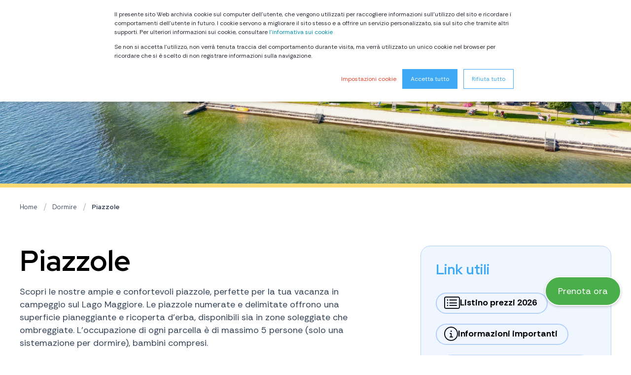

--- FILE ---
content_type: text/html; charset=UTF-8
request_url: https://www.campofelice.ch/it/dormire/piazzole
body_size: 20352
content:
<!doctype html><html lang="it"><head>
    <meta charset="utf-8">
    <title>Piazzole | Campofelice Camping Village</title>
    <link rel="shortcut icon" href="https://www.campofelice.ch/hubfs/assets/favicon.ico">
    <meta name="description" content="Scopri le ampie piazzole di Campofelice sul Lago Maggiore: comfort, servizi di qualità e natura per vivere al meglio la tua vacanza all’aria aperta.">
    <style>.fBbnIx {bottom: 80px !important;}</style>
    <style>@font-face {
        font-family: "Rethink Sans";
        font-weight: 400;
        font-style: normal;
        font-display: swap;
        src: url("/_hcms/googlefonts/Rethink_Sans/regular.woff2") format("woff2"), url("/_hcms/googlefonts/Rethink_Sans/regular.woff") format("woff"),
             url("/_hcms/googlefonts/Rethink_Sans/regular.woff2") format("woff2"), url("/_hcms/googlefonts/Rethink_Sans/regular.woff") format("woff");
    }
@font-face {
        font-family: "Rethink Sans";
        font-weight: 500;
        font-style: normal;
        font-display: swap;
        src: url("/_hcms/googlefonts/Rethink_Sans/500.woff2") format("woff2"), url("/_hcms/googlefonts/Rethink_Sans/500.woff") format("woff"),
             url("/_hcms/googlefonts/Rethink_Sans/regular.woff2") format("woff2"), url("/_hcms/googlefonts/Rethink_Sans/regular.woff") format("woff");
    }
@font-face {
        font-family: "Rethink Sans";
        font-weight: 700;
        font-style: normal;
        font-display: swap;
        src: url("/_hcms/googlefonts/Rethink_Sans/700.woff2") format("woff2"), url("/_hcms/googlefonts/Rethink_Sans/700.woff") format("woff"),
             url("/_hcms/googlefonts/Rethink_Sans/regular.woff2") format("woff2"), url("/_hcms/googlefonts/Rethink_Sans/regular.woff") format("woff");
    }
body {
                font-family: Rethink Sans;
            }
        @font-face {
        font-family: "Red Hat Display";
        font-weight: 400;
        font-style: normal;
        font-display: swap;
        src: url("/_hcms/googlefonts/Red_Hat_Display/regular.woff2") format("woff2"), url("/_hcms/googlefonts/Red_Hat_Display/regular.woff") format("woff"),
             url("/_hcms/googlefonts/Red_Hat_Display/regular.woff2") format("woff2"), url("/_hcms/googlefonts/Red_Hat_Display/regular.woff") format("woff");
    }
@font-face {
        font-family: "Red Hat Display";
        font-weight: 500;
        font-style: normal;
        font-display: swap;
        src: url("/_hcms/googlefonts/Red_Hat_Display/500.woff2") format("woff2"), url("/_hcms/googlefonts/Red_Hat_Display/500.woff") format("woff"),
             url("/_hcms/googlefonts/Red_Hat_Display/regular.woff2") format("woff2"), url("/_hcms/googlefonts/Red_Hat_Display/regular.woff") format("woff");
    }
@font-face {
        font-family: "Red Hat Display";
        font-weight: 700;
        font-style: normal;
        font-display: swap;
        src: url("/_hcms/googlefonts/Red_Hat_Display/700.woff2") format("woff2"), url("/_hcms/googlefonts/Red_Hat_Display/700.woff") format("woff"),
             url("/_hcms/googlefonts/Red_Hat_Display/regular.woff2") format("woff2"), url("/_hcms/googlefonts/Red_Hat_Display/regular.woff") format("woff");
    }
@font-face {
        font-family: "Red Hat Display";
        font-weight: 400;
        font-style: italic;
        font-display: swap;
        src: url("/_hcms/googlefonts/Red_Hat_Display/italic.woff2") format("woff2"), url("/_hcms/googlefonts/Red_Hat_Display/italic.woff") format("woff"),
             url("/_hcms/googlefonts/Red_Hat_Display/regular.woff2") format("woff2"), url("/_hcms/googlefonts/Red_Hat_Display/regular.woff") format("woff");
    }
.pwr-header__skip {
                font-family: Red Hat Display;
            }</style>

    

    

    

    
        
        
    
    
<meta name="viewport" content="width=device-width, initial-scale=1">

    <script src="/hs/hsstatic/jquery-libs/static-1.4/jquery/jquery-1.11.2.js"></script>
<script>hsjQuery = window['jQuery'];</script>
    <meta property="og:description" content="Scopri le ampie piazzole di Campofelice sul Lago Maggiore: comfort, servizi di qualità e natura per vivere al meglio la tua vacanza all’aria aperta.">
    <meta property="og:title" content="Piazzole | Campofelice Camping Village">
    <meta name="twitter:description" content="Scopri le ampie piazzole di Campofelice sul Lago Maggiore: comfort, servizi di qualità e natura per vivere al meglio la tua vacanza all’aria aperta.">
    <meta name="twitter:title" content="Piazzole | Campofelice Camping Village">

    

    <script type="application/ld+json">
    {
        "@context": "https://schema.org",
        "@type": "Organization",
        "name": "Campofelice Hotel Village",
        "logo": { 
            "@type": "ImageObject",
            "url": "https://f.hubspotusercontent10.net/hubfs/5227660/assets/images/logo.svg"
        },
        "url": "https://www.campofelice.ch/it/dormire/piazzole",
        "address": {
            "@type": "PostalAddress",
            "addressCountry": "",
            "addressRegion": "Switzerland",
            "addressLocality": "Tenero",
            "postalCode":"",
            "streetAddress": "Via Brere 16"
        },
        "knowsLanguage": "it"
    }
</script>
    <style>
a.cta_button{-moz-box-sizing:content-box !important;-webkit-box-sizing:content-box !important;box-sizing:content-box !important;vertical-align:middle}.hs-breadcrumb-menu{list-style-type:none;margin:0px 0px 0px 0px;padding:0px 0px 0px 0px}.hs-breadcrumb-menu-item{float:left;padding:10px 0px 10px 10px}.hs-breadcrumb-menu-divider:before{content:'›';padding-left:10px}.hs-featured-image-link{border:0}.hs-featured-image{float:right;margin:0 0 20px 20px;max-width:50%}@media (max-width: 568px){.hs-featured-image{float:none;margin:0;width:100%;max-width:100%}}.hs-screen-reader-text{clip:rect(1px, 1px, 1px, 1px);height:1px;overflow:hidden;position:absolute !important;width:1px}
</style>

<link rel="stylesheet" href="https://www.campofelice.ch/hubfs/hub_generated/template_assets/1/51072588311/1769610929644/template_pwr.min.css">

        <style>
            body {
                margin:0px;
            }
            img:not([src]):not([srcset]) {
                visibility:hidden;
            }
        </style>
    
<link class="hs-async-css" rel="preload" href="https://www.campofelice.ch/hubfs/hub_generated/template_assets/1/169952829292/1769610914529/template_pwr-defer.min.css" as="style" onload="this.onload=null;this.rel='stylesheet'">
<noscript><link rel="stylesheet" href="https://www.campofelice.ch/hubfs/hub_generated/template_assets/1/169952829292/1769610914529/template_pwr-defer.min.css"></noscript>
<link rel="stylesheet" href="https://www.campofelice.ch/hubfs/hub_generated/template_assets/1/170678882719/1769610919949/template_child.min.css">
<link rel="stylesheet" href="https://www.campofelice.ch/hubfs/hub_generated/module_assets/1/177962685472/1764582659429/module_AND-Book_now_Sticky.min.css">
<style>#hs_cos_wrapper_header_page .scroll .pwr-header-logo,
#hs_cos_wrapper_header_page .scroll .pwr-header-logo__img--sticky {
  max-width:170px;
  height:auto;
}

@media (max-width:575px) {
  #hs_cos_wrapper_header_page .scroll .pwr-header-logo,
  #hs_cos_wrapper_header_page .scroll .pwr-header-logo__img--sticky { max-width:100px; }
}

#hs_cos_wrapper_header_page .pwr-header-logo img { vertical-align:middle; }
</style>
<link rel="stylesheet" href="https://www.campofelice.ch/hubfs/hub_generated/template_assets/1/169953281795/1769610929862/template_pwr-burger.min.css" fetchpriority="low">
<link rel="stylesheet" href="https://www.campofelice.ch/hubfs/hub_generated/template_assets/1/169953281794/1769610914342/template_scroll-shadow.min.css" fetchpriority="low">
<link rel="stylesheet" href="https://www.campofelice.ch/hubfs/hub_generated/template_assets/1/169952829264/1769610941766/template_pwr-sec-breadcrumbs.min.css">
<style>#hs_cos_wrapper_widget_1720708638059 .pwr-bento-grid .pwr-adc__content-wrappers {
  display:grid;
  grid-template-columns:repeat(12,1fr);
  grid-auto-flow:row;
}

#hs_cos_wrapper_widget_1720708638059 .pwr-bento-grid .pwr-adc__content-wrappers>[data-index='1'] {
  grid-column:span 8;
  grid-row:span 2;
}

#hs_cos_wrapper_widget_1720708638059 .pwr-bento-grid .pwr-adc__content-wrappers>[data-index='2'] {
  grid-column:span 4;
  grid-row:span 1;
}

#hs_cos_wrapper_widget_1720708638059 .pwr-bento-grid .pwr-adc__content-wrappers>[data-index='3'] {
  grid-column:span 4;
  grid-row:span 1;
}

@media (max-width:991px) {
  #hs_cos_wrapper_widget_1720708638059 .pwr-bento-grid .pwr-adc__content-wrappers {
    display:grid;
    grid-template-columns:repeat(9,1fr);
    grid-auto-flow:row;
  }

  #hs_cos_wrapper_widget_1720708638059 .pwr-bento-grid .pwr-adc__content-wrappers>[data-index='1'] {
    grid-column:span 8;
    grid-row:span 2;
  }

  #hs_cos_wrapper_widget_1720708638059 .pwr-bento-grid .pwr-adc__content-wrappers>[data-index='2'] {
    grid-column:span 4;
    grid-row:span 1;
  }

  #hs_cos_wrapper_widget_1720708638059 .pwr-bento-grid .pwr-adc__content-wrappers>[data-index='3'] {
    grid-column:span 4;
    grid-row:span 1;
  }
}

@media (max-width:767px) {
  #hs_cos_wrapper_widget_1720708638059 .pwr-bento-grid .pwr-adc__content-wrappers {
    display:grid;
    grid-template-columns:repeat(6,1fr);
    grid-auto-flow:row;
  }

  #hs_cos_wrapper_widget_1720708638059 .pwr-bento-grid .pwr-adc__content-wrappers>[data-index='1'] {
    grid-column:span 6;
    grid-row:span 2;
  }

  #hs_cos_wrapper_widget_1720708638059 .pwr-bento-grid .pwr-adc__content-wrappers>[data-index='2'] {
    grid-column:span 4;
    grid-row:span 1;
  }

  #hs_cos_wrapper_widget_1720708638059 .pwr-bento-grid .pwr-adc__content-wrappers>[data-index='3'] {
    grid-column:span 4;
    grid-row:span 1;
  }
}

@media (max-width:575px) {
  #hs_cos_wrapper_widget_1720708638059 .pwr-bento-grid .pwr-adc__content-wrappers {
    display:grid;
    grid-template-columns:repeat(3,1fr);
    grid-auto-flow:row;
  }

  #hs_cos_wrapper_widget_1720708638059 .pwr-bento-grid .pwr-adc__content-wrappers>[data-index='1'] {
    grid-column:span 3;
    grid-row:span 2;
  }

  #hs_cos_wrapper_widget_1720708638059 .pwr-bento-grid .pwr-adc__content-wrappers>[data-index='2'] {
    grid-column:span 3;
    grid-row:span 1;
  }

  #hs_cos_wrapper_widget_1720708638059 .pwr-bento-grid .pwr-adc__content-wrappers>[data-index='3'] {
    grid-column:span 3;
    grid-row:span 1;
  }
}
</style>
<link class="hs-async-css" rel="preload" href="https://www.campofelice.ch/hubfs/hub_generated/template_assets/1/169952653340/1769610912181/template_advanced-content.min.css" as="style" onload="this.onload=null;this.rel='stylesheet'" fetchpriority="low">
<noscript><link rel="stylesheet" href="https://www.campofelice.ch/hubfs/hub_generated/template_assets/1/169952653340/1769610912181/template_advanced-content.min.css"></noscript>
<style>#hs_cos_wrapper_widget_1720708638059 a.pwr-adc__content-wrapper--ix-0-1-3:hover:before { background-color:rgba(0,0,0,0.3); }
</style>
<link rel="stylesheet" href="https://www.campofelice.ch/hubfs/hub_generated/template_assets/1/169952829257/1769610929955/template_pwr-boxed.min.css">
<style></style>
<style>#hs_cos_wrapper_module_17466184381465 .pwr-bento-grid .pwr-adc__content-wrappers {
  display:grid;
  grid-template-columns:repeat(12,1fr);
  grid-auto-flow:row;
}

#hs_cos_wrapper_module_17466184381465 .pwr-bento-grid .pwr-adc__content-wrappers>[data-index='1'] {
  grid-column:span 3;
  grid-row:span 1;
}

#hs_cos_wrapper_module_17466184381465 .pwr-bento-grid .pwr-adc__content-wrappers>[data-index='2'] {
  grid-column:span 3;
  grid-row:span 1;
}

#hs_cos_wrapper_module_17466184381465 .pwr-bento-grid .pwr-adc__content-wrappers>[data-index='3'] {
  grid-column:span 3;
  grid-row:span 1;
}

#hs_cos_wrapper_module_17466184381465 .pwr-bento-grid .pwr-adc__content-wrappers>[data-index='4'] {
  grid-column:span 3;
  grid-row:span 1;
}

@media (max-width:991px) {
  #hs_cos_wrapper_module_17466184381465 .pwr-bento-grid .pwr-adc__content-wrappers {
    display:grid;
    grid-template-columns:repeat(9,1fr);
    grid-auto-flow:row;
  }

  #hs_cos_wrapper_module_17466184381465 .pwr-bento-grid .pwr-adc__content-wrappers>[data-index='1'] {
    grid-column:span 3;
    grid-row:span 1;
  }

  #hs_cos_wrapper_module_17466184381465 .pwr-bento-grid .pwr-adc__content-wrappers>[data-index='2'] {
    grid-column:span 3;
    grid-row:span 1;
  }

  #hs_cos_wrapper_module_17466184381465 .pwr-bento-grid .pwr-adc__content-wrappers>[data-index='3'] {
    grid-column:span 3;
    grid-row:span 1;
  }

  #hs_cos_wrapper_module_17466184381465 .pwr-bento-grid .pwr-adc__content-wrappers>[data-index='4'] {
    grid-column:span 3;
    grid-row:span 1;
  }
}

@media (max-width:767px) {
  #hs_cos_wrapper_module_17466184381465 .pwr-bento-grid .pwr-adc__content-wrappers {
    display:grid;
    grid-template-columns:repeat(6,1fr);
    grid-auto-flow:row;
  }

  #hs_cos_wrapper_module_17466184381465 .pwr-bento-grid .pwr-adc__content-wrappers>[data-index='1'] {
    grid-column:span 3;
    grid-row:span 1;
  }

  #hs_cos_wrapper_module_17466184381465 .pwr-bento-grid .pwr-adc__content-wrappers>[data-index='2'] {
    grid-column:span 3;
    grid-row:span 1;
  }

  #hs_cos_wrapper_module_17466184381465 .pwr-bento-grid .pwr-adc__content-wrappers>[data-index='3'] {
    grid-column:span 3;
    grid-row:span 1;
  }

  #hs_cos_wrapper_module_17466184381465 .pwr-bento-grid .pwr-adc__content-wrappers>[data-index='4'] {
    grid-column:span 3;
    grid-row:span 1;
  }
}

@media (max-width:575px) {
  #hs_cos_wrapper_module_17466184381465 .pwr-bento-grid .pwr-adc__content-wrappers {
    display:grid;
    grid-template-columns:repeat(3,1fr);
    grid-auto-flow:row;
  }

  #hs_cos_wrapper_module_17466184381465 .pwr-bento-grid .pwr-adc__content-wrappers>[data-index='1'] {
    grid-column:span 3;
    grid-row:span 1;
  }

  #hs_cos_wrapper_module_17466184381465 .pwr-bento-grid .pwr-adc__content-wrappers>[data-index='2'] {
    grid-column:span 3;
    grid-row:span 1;
  }

  #hs_cos_wrapper_module_17466184381465 .pwr-bento-grid .pwr-adc__content-wrappers>[data-index='3'] {
    grid-column:span 3;
    grid-row:span 1;
  }

  #hs_cos_wrapper_module_17466184381465 .pwr-bento-grid .pwr-adc__content-wrappers>[data-index='4'] {
    grid-column:span 3;
    grid-row:span 1;
  }
}
</style>
<link class="hs-async-css" rel="preload" href="https://www.campofelice.ch/hubfs/hub_generated/template_assets/1/169952829287/1769610918288/template_pwr-image.min.css" as="style" onload="this.onload=null;this.rel='stylesheet'">
<noscript><link rel="stylesheet" href="https://www.campofelice.ch/hubfs/hub_generated/template_assets/1/169952829287/1769610918288/template_pwr-image.min.css"></noscript>
<link class="hs-async-css" rel="preload" href="https://www.campofelice.ch/hubfs/hub_generated/template_assets/1/169952829274/1769610924841/template_pwr-touch.min.css" as="style" onload="this.onload=null;this.rel='stylesheet'" fetchpriority="low">
<noscript><link rel="stylesheet" href="https://www.campofelice.ch/hubfs/hub_generated/template_assets/1/169952829274/1769610924841/template_pwr-touch.min.css"></noscript>
<link class="hs-async-css" rel="preload" href="https://www.campofelice.ch/hubfs/hub_generated/template_assets/1/169952829286/1769610933204/template_pwr-sec-image.min.css" as="style" onload="this.onload=null;this.rel='stylesheet'">
<noscript><link rel="stylesheet" href="https://www.campofelice.ch/hubfs/hub_generated/template_assets/1/169952829286/1769610933204/template_pwr-sec-image.min.css"></noscript>
<link class="hs-async-css" rel="preload" href="https://www.campofelice.ch/hubfs/hub_generated/template_assets/1/169952653386/1769610913276/template_pwr-sec-cta.min.css" as="style" onload="this.onload=null;this.rel='stylesheet'" fetchpriority="low">
<noscript><link rel="stylesheet" href="https://www.campofelice.ch/hubfs/hub_generated/template_assets/1/169952653386/1769610913276/template_pwr-sec-cta.min.css"></noscript>
<link class="hs-async-css" rel="preload" href="https://www.campofelice.ch/hubfs/hub_generated/template_assets/1/169952653352/1769610920164/template_pwr-sec-testimonials.min.css" as="style" onload="this.onload=null;this.rel='stylesheet'">
<noscript><link rel="stylesheet" href="https://www.campofelice.ch/hubfs/hub_generated/template_assets/1/169952653352/1769610920164/template_pwr-sec-testimonials.min.css"></noscript>
<link class="hs-async-css" rel="preload" href="https://www.campofelice.ch/hubfs/hub_generated/template_assets/1/62510553932/1769610916288/template__swiper-bundle.min.css" as="style" onload="this.onload=null;this.rel='stylesheet'">
<noscript><link rel="stylesheet" href="https://www.campofelice.ch/hubfs/hub_generated/template_assets/1/62510553932/1769610916288/template__swiper-bundle.min.css"></noscript>
<link class="hs-async-css" rel="preload" href="https://www.campofelice.ch/hubfs/hub_generated/template_assets/1/169952653581/1769610922140/template_pwr-slider.min.css" as="style" onload="this.onload=null;this.rel='stylesheet'">
<noscript><link rel="stylesheet" href="https://www.campofelice.ch/hubfs/hub_generated/template_assets/1/169952653581/1769610922140/template_pwr-slider.min.css"></noscript>
<link class="hs-async-css" rel="preload" href="https://www.campofelice.ch/hubfs/hub_generated/template_assets/1/169952829251/1769610921429/template_pwr-testimonial.min.css" as="style" onload="this.onload=null;this.rel='stylesheet'">
<noscript><link rel="stylesheet" href="https://www.campofelice.ch/hubfs/hub_generated/template_assets/1/169952829251/1769610921429/template_pwr-testimonial.min.css"></noscript>
<link class="hs-async-css" rel="preload" href="https://www.campofelice.ch/hubfs/hub_generated/template_assets/1/169953281801/1769610920754/template_pwr-avatar.min.css" as="style" onload="this.onload=null;this.rel='stylesheet'">
<noscript><link rel="stylesheet" href="https://www.campofelice.ch/hubfs/hub_generated/template_assets/1/169953281801/1769610920754/template_pwr-avatar.min.css"></noscript>
<link class="hs-async-css" rel="preload" href="https://www.campofelice.ch/hubfs/hub_generated/template_assets/1/169952829260/1769610931724/template_pwr-sec-form.min.css" as="style" onload="this.onload=null;this.rel='stylesheet'">
<noscript><link rel="stylesheet" href="https://www.campofelice.ch/hubfs/hub_generated/template_assets/1/169952829260/1769610931724/template_pwr-sec-form.min.css"></noscript>
<link class="hs-async-css" rel="preload" href="https://www.campofelice.ch/hubfs/hub_generated/template_assets/1/169953281707/1769610917236/template_pwr-form.min.css" as="style" onload="this.onload=null;this.rel='stylesheet'">
<noscript><link rel="stylesheet" href="https://www.campofelice.ch/hubfs/hub_generated/template_assets/1/169953281707/1769610917236/template_pwr-form.min.css"></noscript>
<link class="hs-async-css" rel="preload" href="https://www.campofelice.ch/hubfs/hub_generated/template_assets/1/169952829223/1769610909297/template_pwr-footer.min.css" as="style" onload="this.onload=null;this.rel='stylesheet'" fetchpriority="low">
<noscript><link rel="stylesheet" href="https://www.campofelice.ch/hubfs/hub_generated/template_assets/1/169952829223/1769610909297/template_pwr-footer.min.css"></noscript>
<style>#hs_cos_wrapper_footer_page .pwr-footer__content .pwr-adc__wrapper { --col-padding:30px; }
</style>
<link class="hs-async-css" rel="preload" href="https://www.campofelice.ch/hubfs/hub_generated/template_assets/1/169952653339/1769610925069/template_pwr-social.min.css" as="style" onload="this.onload=null;this.rel='stylesheet'">
<noscript><link rel="stylesheet" href="https://www.campofelice.ch/hubfs/hub_generated/template_assets/1/169952653339/1769610925069/template_pwr-social.min.css"></noscript>
<link class="hs-async-css" rel="preload" href="https://www.campofelice.ch/hubfs/hub_generated/template_assets/1/169953281800/1769610914280/template_pwr-transitions.min.css" as="style" onload="this.onload=null;this.rel='stylesheet'">
<noscript><link rel="stylesheet" href="https://www.campofelice.ch/hubfs/hub_generated/template_assets/1/169953281800/1769610914280/template_pwr-transitions.min.css"></noscript>
<link class="hs-async-css" rel="preload" href="https://www.campofelice.ch/hubfs/hub_generated/template_assets/1/51074831363/1769610935618/template_custom-styles.min.css" as="style" onload="this.onload=null;this.rel='stylesheet'">
<noscript><link rel="stylesheet" href="https://www.campofelice.ch/hubfs/hub_generated/template_assets/1/51074831363/1769610935618/template_custom-styles.min.css"></noscript>
<link class="hs-async-css" rel="preload" href="https://www.campofelice.ch/hubfs/hub_generated/template_assets/1/170678882719/1769610919949/template_child.min.css" as="style" onload="this.onload=null;this.rel='stylesheet'">
<noscript><link rel="stylesheet" href="https://www.campofelice.ch/hubfs/hub_generated/template_assets/1/170678882719/1769610919949/template_child.min.css"></noscript>
<!-- Editor Styles -->
<style id="hs_editor_style" type="text/css">
.dnd_area-row-0-force-full-width-section > .row-fluid {
  max-width: none !important;
}
.dnd_area-row-1-force-full-width-section > .row-fluid {
  max-width: none !important;
}
.dnd_area-row-4-force-full-width-section > .row-fluid {
  max-width: none !important;
}
.dnd_area-row-5-max-width-section-centering > .row-fluid {
  max-width: 1400px !important;
  margin-left: auto !important;
  margin-right: auto !important;
}
.dnd_area-row-6-force-full-width-section > .row-fluid {
  max-width: none !important;
}
/* HubSpot Non-stacked Media Query Styles */
@media (min-width:768px) {
  .dnd_area-row-2-vertical-alignment > .row-fluid {
    display: -ms-flexbox !important;
    -ms-flex-direction: row;
    display: flex !important;
    flex-direction: row;
  }
  .dnd_area-row-3-vertical-alignment > .row-fluid {
    display: -ms-flexbox !important;
    -ms-flex-direction: row;
    display: flex !important;
    flex-direction: row;
  }
  .cell_1720708625812-vertical-alignment {
    display: -ms-flexbox !important;
    -ms-flex-direction: column !important;
    -ms-flex-pack: start !important;
    display: flex !important;
    flex-direction: column !important;
    justify-content: flex-start !important;
  }
  .cell_1720708625812-vertical-alignment > div {
    flex-shrink: 0 !important;
  }
  .cell_17466184381463-vertical-alignment {
    display: -ms-flexbox !important;
    -ms-flex-direction: column !important;
    -ms-flex-pack: start !important;
    display: flex !important;
    flex-direction: column !important;
    justify-content: flex-start !important;
  }
  .cell_17466184381463-vertical-alignment > div {
    flex-shrink: 0 !important;
  }
}
/* HubSpot Styles (default) */
.dnd_area-row-0-padding {
  padding-top: 0px !important;
  padding-bottom: 0px !important;
  padding-left: 0px !important;
  padding-right: 0px !important;
}
.dnd_area-row-1-padding {
  padding-top: 0px !important;
  padding-bottom: 0px !important;
  padding-left: 0px !important;
  padding-right: 0px !important;
}
.dnd_area-row-2-margin {
  margin-top: 0px !important;
}
.dnd_area-row-2-padding {
  padding-top: 0px !important;
  padding-bottom: 0px !important;
  padding-left: 0px !important;
  padding-right: 0px !important;
}
.dnd_area-row-3-padding {
  padding-top: 0px !important;
  padding-bottom: 0px !important;
  padding-left: 0px !important;
  padding-right: 0px !important;
}
.dnd_area-row-4-padding {
  padding-top: 0px !important;
  padding-bottom: 0px !important;
  padding-left: 0px !important;
  padding-right: 0px !important;
}
.dnd_area-row-5-padding {
  padding-top: 0px !important;
  padding-bottom: 0px !important;
  padding-left: 0px !important;
  padding-right: 0px !important;
}
.dnd_area-row-6-padding {
  padding-top: 0px !important;
  padding-bottom: 0px !important;
  padding-left: 0px !important;
  padding-right: 0px !important;
}
.dnd_area-row-7-padding {
  padding-top: 0px !important;
  padding-bottom: 0px !important;
  padding-left: 0px !important;
  padding-right: 0px !important;
}
</style>
    

    
<!--  Added by GoogleAnalytics integration -->
<script>
var _hsp = window._hsp = window._hsp || [];
_hsp.push(['addPrivacyConsentListener', function(consent) { if (consent.allowed || (consent.categories && consent.categories.analytics)) {
  (function(i,s,o,g,r,a,m){i['GoogleAnalyticsObject']=r;i[r]=i[r]||function(){
  (i[r].q=i[r].q||[]).push(arguments)},i[r].l=1*new Date();a=s.createElement(o),
  m=s.getElementsByTagName(o)[0];a.async=1;a.src=g;m.parentNode.insertBefore(a,m)
})(window,document,'script','//www.google-analytics.com/analytics.js','ga');
  ga('create','UA-61146429-1','auto');
  ga('send','pageview');
}}]);
</script>

<!-- /Added by GoogleAnalytics integration -->

<!--  Added by GoogleTagManager integration -->
<script>
var _hsp = window._hsp = window._hsp || [];
window.dataLayer = window.dataLayer || [];
function gtag(){dataLayer.push(arguments);}

var useGoogleConsentModeV2 = true;
var waitForUpdateMillis = 1000;



var hsLoadGtm = function loadGtm() {
    if(window._hsGtmLoadOnce) {
      return;
    }

    if (useGoogleConsentModeV2) {

      gtag('set','developer_id.dZTQ1Zm',true);

      gtag('consent', 'default', {
      'ad_storage': 'denied',
      'analytics_storage': 'denied',
      'ad_user_data': 'denied',
      'ad_personalization': 'denied',
      'wait_for_update': waitForUpdateMillis
      });

      _hsp.push(['useGoogleConsentModeV2'])
    }

    (function(w,d,s,l,i){w[l]=w[l]||[];w[l].push({'gtm.start':
    new Date().getTime(),event:'gtm.js'});var f=d.getElementsByTagName(s)[0],
    j=d.createElement(s),dl=l!='dataLayer'?'&l='+l:'';j.async=true;j.src=
    'https://www.googletagmanager.com/gtm.js?id='+i+dl;f.parentNode.insertBefore(j,f);
    })(window,document,'script','dataLayer','GTM-KDDWGLK');

    window._hsGtmLoadOnce = true;
};

_hsp.push(['addPrivacyConsentListener', function(consent){
  if(consent.allowed || (consent.categories && consent.categories.analytics)){
    hsLoadGtm();
  }
}]);

</script>

<!-- /Added by GoogleTagManager integration -->

    <link rel="canonical" href="https://www.campofelice.ch/it/dormire/piazzole">

<script src="https://kit.fontawesome.com/b90ad25b08.js" crossorigin="anonymous"></script>
<!-- Google Tag Manager -->
<script>(function(w,d,s,l,i){w[l]=w[l]||[];w[l].push({'gtm.start':
new Date().getTime(),event:'gtm.js'});var f=d.getElementsByTagName(s)[0],
j=d.createElement(s),dl=l!='dataLayer'?'&l='+l:'';j.async=true;j.src=
'https://www.googletagmanager.com/gtm.js?id='+i+dl;f.parentNode.insertBefore(j,f);
})(window,document,'script','dataLayer','GTM-KDDWGLK');</script>
<!-- End Google Tag Manager -->

<script>
!function(_m,o,n,c,O,m,p,t,e){
o[_m]=o[_m]||function(){if(1===arguments.length)return o[_m].a[arguments[0]]||null;
o[_m].a=o[_m].a||[],o[_m].a[arguments[0]]=arguments[1]},(O=n.createElement(c)).async=1,
O.src='https://widget.edm.eseason.com/app.js',
(m=n.getElementsByTagName(c)[0]).parentNode.insertBefore(O,m)
}('SQS_MonCompte',window,document,'script');

window.SQS_MonCompte('tenant', 4608);
window.SQS_MonCompte('api_uri', 'https://mw.edm.eseason.com');
window.SQS_MonCompte('dist_uri', 'https://widget.edm.eseason.com');
</script>
<meta property="og:image" content="https://www.campofelice.ch/hubfs/Newsletter%20-%20photos/Piazzole_deluxe.jpg">
<meta property="og:image:width" content="1440">
<meta property="og:image:height" content="960">
<meta property="og:image:alt" content="Campofelice Camping Village - Piazzole">
<meta name="twitter:image" content="https://www.campofelice.ch/hubfs/Newsletter%20-%20photos/Piazzole_deluxe.jpg">
<meta name="twitter:image:alt" content="Campofelice Camping Village - Piazzole">

<meta property="og:url" content="https://www.campofelice.ch/it/dormire/piazzole">
<meta name="twitter:card" content="summary_large_image">
<meta http-equiv="content-language" content="it">
<link rel="alternate" hreflang="de" href="https://www.campofelice.ch/de/ubernachten/stellplatze">
<link rel="alternate" hreflang="en" href="https://www.campofelice.ch/en/accomodation/pitches">
<link rel="alternate" hreflang="fr" href="https://www.campofelice.ch/fr/dormir/emplacements">
<link rel="alternate" hreflang="it" href="https://www.campofelice.ch/it/dormire/piazzole">
<link rel="alternate" hreflang="nl" href="https://www.campofelice.ch/nl/accommodatie/kampeerplaatsen">






  
  <meta name="generator" content="HubSpot"></head>
  <body>
<!--  Added by GoogleTagManager integration -->
<noscript><iframe src="https://www.googletagmanager.com/ns.html?id=GTM-KDDWGLK" height="0" width="0" style="display:none;visibility:hidden"></iframe></noscript>

<!-- /Added by GoogleTagManager integration -->

    <div class="body-wrapper   hs-content-id-24588448797 hs-site-page page  
    pwr-v--47 line-numbers"><div id="hs_cos_wrapper_page_settings" class="hs_cos_wrapper hs_cos_wrapper_widget hs_cos_wrapper_type_module" style="" data-hs-cos-general-type="widget" data-hs-cos-type="module"></div><div data-global-resource-path="POWER child 2024/templates/partials/header.html"><header class="header">

    
    <a href="#main-content" class="pwr-header__skip">Skip to content</a><div class="header__container"><div id="hs_cos_wrapper_header_page" class="hs_cos_wrapper hs_cos_wrapper_widget hs_cos_wrapper_type_module" style="" data-hs-cos-general-type="widget" data-hs-cos-type="module"><!-- templateType: none -->
<style>
    .pwr--page-editor-fix {
        max-height: 120px;
    }
 </style><div id="pwr-header-top" class="pwr-header-top vanilla  pwr-header-top--flip-order   pwr--dark  pwr--page-editor-fix ">
  <div class="pwr-header-top__content-wrapper page-center pwr--clearfix"><div class="pwr-header-top__menu pwr-header-top__menu--dark pwr-js-menu">
        <span id="hs_cos_wrapper_header_page_" class="hs_cos_wrapper hs_cos_wrapper_widget hs_cos_wrapper_type_menu" style="" data-hs-cos-general-type="widget" data-hs-cos-type="menu"><div id="hs_menu_wrapper_header_page_" class="hs-menu-wrapper active-branch no-flyouts hs-menu-flow-horizontal" role="navigation" data-sitemap-name="default" data-menu-id="190927623056" aria-label="Navigation Menu">
 <ul role="menu">
  <li class="hs-menu-item hs-menu-depth-1" role="none"><a href="https://www.campofelice.ch/it/faq" role="menuitem">FAQ</a></li>
  <li class="hs-menu-item hs-menu-depth-1" role="none"><a href="https://www.campofelice.ch/it/informazioni" role="menuitem">Informazioni</a></li>
  <li class="hs-menu-item hs-menu-depth-1" role="none"><a href="https://www.campofelice.ch/it/sostenibilita" role="menuitem">Sostenibilità</a></li>
  <li class="hs-menu-item hs-menu-depth-1" role="none"><a href="https://campofelice.expressgutscheine.net/?language=it" role="menuitem" target="_blank" rel="noopener">Buoni regalo 
    <svg xmlns="http://www.w3.org/2000/svg" viewbox="0 0 512 512" style="color:#FFFFFF!important;height: 12px; margin-left: 3px;">
     <!--!Font Awesome Pro 6.6.0 by @fontawesome - https://fontawesome.com License - https://fontawesome.com/license (Commercial License) Copyright 2024 Fonticons, Inc.-->
     <path fill="white" d="M365.1 32c-17.6 0-33.9 9-43.2 23.9l-45 72.1 11.1 0 80 0c26.5 0 48-21.5 48-48s-21.5-48-48-48l-2.9 0zm-130 96l-45-72.1C180.8 41 164.5 32 146.9 32L144 32c-26.5 0-48 21.5-48 48s21.5 48 48 48l80 0 11.1 0zM256 101l38.8-62c15.2-24.2 41.7-39 70.3-39L368 0c44.2 0 80 35.8 80 80c0 18-6 34.6-16 48l32 0c26.5 0 48 21.5 48 48l0 64c0 20.9-13.4 38.7-32 45.3l0 2.7 0 160c0 35.3-28.7 64-64 64L96 512c-35.3 0-64-28.7-64-64l0-160 0-2.7C13.4 278.7 0 260.9 0 240l0-64c0-26.5 21.5-48 48-48l32 0C70 114.6 64 98 64 80C64 35.8 99.8 0 144 0l2.9 0c28.6 0 55.2 14.7 70.3 39L256 101zM144 160l-96 0c-8.8 0-16 7.2-16 16l0 64c0 8.8 7.2 16 16 16l16 0 176 0 0-96-16 0-80 0zm128 0l0 96 176 0 16 0c8.8 0 16-7.2 16-16l0-64c0-8.8-7.2-16-16-16l-96 0-80 0-16 0zM240 288L64 288l0 160c0 17.7 14.3 32 32 32l144 0 0-192zm32 192l144 0c17.7 0 32-14.3 32-32l0-160-176 0 0 192z" />
    </svg></a></li>
  <li class="hs-menu-item hs-menu-depth-1" role="none"><a href="https://www.campofelice.ch/it/offerte" role="menuitem">Offerte</a></li>
  <li class="hs-menu-item hs-menu-depth-1" role="none"><a href="https://www.campofelice.ch/it/webcam" role="menuitem">Webcam</a></li>
  <li class="hs-menu-item hs-menu-depth-1" role="none"><a href="https://booking.tenniscampofelice.ch/Reservation/List" role="menuitem" target="_blank" rel="noopener">Prenotazioni tennis 
    <svg xmlns="http://www.w3.org/2000/svg" viewbox="0 0 512 512" style="height: 12px; margin-left: 3px;">
     <!--!Font Awesome Pro 6.6.0 by @fontawesome - https://fontawesome.com License - https://fontawesome.com/license (Commercial License) Copyright 2024 Fonticons, Inc.-->
     <path fill="white" d="M336 0c-8.8 0-16 7.2-16 16s7.2 16 16 16l121.4 0L212.7 276.7c-6.2 6.2-6.2 16.4 0 22.6s16.4 6.2 22.6 0L480 54.6 480 176c0 8.8 7.2 16 16 16s16-7.2 16-16l0-160c0-8.8-7.2-16-16-16L336 0zM64 32C28.7 32 0 60.7 0 96L0 448c0 35.3 28.7 64 64 64l352 0c35.3 0 64-28.7 64-64l0-144c0-8.8-7.2-16-16-16s-16 7.2-16 16l0 144c0 17.7-14.3 32-32 32L64 480c-17.7 0-32-14.3-32-32L32 96c0-17.7 14.3-32 32-32l144 0c8.8 0 16-7.2 16-16s-7.2-16-16-16L64 32z" />
    </svg></a></li>
  <li class="hs-menu-item hs-menu-depth-1" role="none"><a href="https://www.campofelice.ch/it/contatti" role="menuitem">Contatti</a></li>
  <li class="hs-menu-item hs-menu-depth-1" role="none"><a href="javascript:;" role="menuitem">
    <moncompte-trigger label="Login" /></a></li>
 </ul>
</div></span>
    </div></div>
</div>



<div id="pwr-js-burger" class="pwr-burger closed vanilla pwr--dark pwr--page-editor-fix ">
  <a href="#" id="pwr-js-burger__trigger-close" aria-label="Close Burger Menu" class="pwr-burger__trigger-close vanilla">
    Close <span class="pwr-burger__icon-close"></span>
  </a>
          
            
          
          <div class="pwr-burger__menu pwr-js-menu pwr-scroll-shadow__wrapper pwr-scroll-shadow__wrapper--vert pwr-scroll-shadow__root pwr-scroll-shadow__root--vert"><span id="hs_cos_wrapper_header_page_" class="hs_cos_wrapper hs_cos_wrapper_widget hs_cos_wrapper_type_menu" style="" data-hs-cos-general-type="widget" data-hs-cos-type="menu"><div id="hs_menu_wrapper_header_page_" class="hs-menu-wrapper active-branch no-flyouts hs-menu-flow-vertical" role="navigation" data-sitemap-name="default" data-menu-id="190927623170" aria-label="Navigation Menu">
 <ul role="menu" class="active-branch">
  <li class="hs-menu-item hs-menu-depth-1 hs-item-has-children active-branch" role="none"><a href="https://www.campofelice.ch/it/dormire" aria-haspopup="true" aria-expanded="false" role="menuitem">Dormire</a>
   <ul role="menu" class="hs-menu-children-wrapper active-branch">
    <li class="hs-menu-item hs-menu-depth-2 active active-branch" role="none"><a href="https://www.campofelice.ch/it/dormire/piazzole" role="menuitem">Piazzole</a></li>
    <li class="hs-menu-item hs-menu-depth-2" role="none"><a href="https://www.campofelice.ch/it/unita-abitative" role="menuitem">Unità abitative</a></li>
    <li class="hs-menu-item hs-menu-depth-2" role="none"><a href="https://www.campofelice.ch/it/dormire/hotel" role="menuitem">Hotel</a></li>
    <li class="hs-menu-item hs-menu-depth-2" role="none"><a href="https://www.campofelice.ch/it/dormire/appartamenti" role="menuitem">Appartamenti</a></li>
   </ul></li>
  <li class="hs-menu-item hs-menu-depth-1 hs-item-has-children" role="none"><a href="https://www.campofelice.ch/it/attivita" aria-haspopup="true" aria-expanded="false" role="menuitem">Attività</a>
   <ul role="menu" class="hs-menu-children-wrapper">
    <li class="hs-menu-item hs-menu-depth-2" role="none"><a href="https://www.campofelice.ch/it/attivita/attivita-sportive" role="menuitem">Attività sportive</a></li>
    <li class="hs-menu-item hs-menu-depth-2" role="none"><a href="https://www.campofelice.ch/it/attivita/piscina-wellness" role="menuitem">Piscine, Wellness &amp; Fitness</a></li>
    <li class="hs-menu-item hs-menu-depth-2" role="none"><a href="https://www.campofelice.ch/it/attivita/attivita-per-bambini" role="menuitem">Attività per bambini</a></li>
    <li class="hs-menu-item hs-menu-depth-2" role="none"><a href="https://www.campofelice.ch/it/attivita/eventi" role="menuitem">Eventi</a></li>
    <li class="hs-menu-item hs-menu-depth-2" role="none"><a href="https://www.campofelice.ch/it/attivita/calendario" role="menuitem">Calendario attività</a></li>
    <li class="hs-menu-item hs-menu-depth-2" role="none"><a href="https://www.campofelice.ch/it/attivita/scopri-il-ticino" role="menuitem">Scopri il Ticino</a></li>
    <li class="hs-menu-item hs-menu-depth-2" role="none"><a href="https://booking.tenniscampofelice.ch/Reservation/List?_gl=1*zoi6xd*_ga*Njc2Njg4NDE5LjE2ODg1NjIzMDQ.*_ga_1NVZ5TWZYY*MTcyMTA1MzkxMS4xNy4xLjE3MjEwNTQxODkuNTUuMC4w" role="menuitem" target="_blank" rel="noopener">Prenotazione tennis 
      <svg xmlns="http://www.w3.org/2000/svg" viewbox="0 0 512 512" style="height: 12px; margin-left: 3px;">
       <!--!Font Awesome Pro 6.6.0 by @fontawesome - https://fontawesome.com License - https://fontawesome.com/license (Commercial License) Copyright 2024 Fonticons, Inc.-->
       <path d="M336 0c-8.8 0-16 7.2-16 16s7.2 16 16 16l121.4 0L212.7 276.7c-6.2 6.2-6.2 16.4 0 22.6s16.4 6.2 22.6 0L480 54.6 480 176c0 8.8 7.2 16 16 16s16-7.2 16-16l0-160c0-8.8-7.2-16-16-16L336 0zM64 32C28.7 32 0 60.7 0 96L0 448c0 35.3 28.7 64 64 64l352 0c35.3 0 64-28.7 64-64l0-144c0-8.8-7.2-16-16-16s-16 7.2-16 16l0 144c0 17.7-14.3 32-32 32L64 480c-17.7 0-32-14.3-32-32L32 96c0-17.7 14.3-32 32-32l144 0c8.8 0 16-7.2 16-16s-7.2-16-16-16L64 32z" />
      </svg></a></li>
   </ul></li>
  <li class="hs-menu-item hs-menu-depth-1" role="none"><a href="https://www.campofelice.ch/it/servizi" role="menuitem">Servizi</a></li>
  <li class="hs-menu-item hs-menu-depth-1" role="none"><a href="https://www.campofelice.ch/it/famiglie" role="menuitem">Famiglie</a></li>
  <li class="hs-menu-item hs-menu-depth-1" role="none"><a href="https://thelisresa.webcamp.fr/?camping=campofelice&amp;lang=it&amp;PHPSESSID=6k9e4n0k2h0dolhv1kbdpaeeio" role="menuitem" target="_blank" rel="noopener"><span style="background-color:#fbdf69; color:black; padding:10px 15px; border-radius: 20px; font-size:14px; font-weight:var(--fw-btn);">Verifica disponibilità</span></a></li>
  <li class="hs-menu-item hs-menu-depth-1" role="none"><a href="https://www.campofelice.ch/it/faq" role="menuitem">FAQ</a></li>
  <li class="hs-menu-item hs-menu-depth-1" role="none"><a href="https://www.campofelice.ch/it/informazioni" role="menuitem">Informazioni</a></li>
  <li class="hs-menu-item hs-menu-depth-1" role="none"><a href="https://www.campofelice.ch/it/sostenibilita" role="menuitem">Sostenibilità</a></li>
  <li class="hs-menu-item hs-menu-depth-1" role="none"><a href="https://campofelice.expressgutscheine.net/?language=it" role="menuitem" target="_blank" rel="noopener">Buoni regalo</a></li>
  <li class="hs-menu-item hs-menu-depth-1" role="none"><a href="https://www.campofelice.ch/it/offerte" role="menuitem">Offerte</a></li>
  <li class="hs-menu-item hs-menu-depth-1" role="none"><a href="https://www.campofelice.ch/it/webcam" role="menuitem">Webcam</a></li>
  <li class="hs-menu-item hs-menu-depth-1" role="none"><a href="https://www.campofelice.ch/it/contatti" role="menuitem">Contatti</a></li>
  <li class="hs-menu-item hs-menu-depth-1" role="none"><a href="javascript:;" role="menuitem">
    <moncompte-trigger label="Login" /></a></li>
 </ul>
</div></span></div><div class="pwr-burger-bottom-bar pwr-a11y-menu"><div class="pwr-burger-bottom-bar__item">
      <a href="#" id="pwr-js-burger-language__trigger" class="pwr-burger-bottom-bar__item-link pwr-burger-language__trigger" tabindex="-1">
        <div class="pwr-header-right-bar__icon pwr-icon pwr--padding-r-sm">
          <svg xmlns="http://www.w3.org/2000/svg" viewbox="0 0 512 512"><!--!Font Awesome Pro 6.6.0 by @fontawesome - https://fontawesome.com License - https://fontawesome.com/license (Commercial License) Copyright 2024 Fonticons, Inc.--><path d="M256 464c7.4 0 27-7.2 47.6-48.4c8.8-17.7 16.4-39.2 22-63.6l-139.2 0c5.6 24.4 13.2 45.9 22 63.6C229 456.8 248.6 464 256 464zM178.5 304l155 0c1.6-15.3 2.5-31.4 2.5-48s-.9-32.7-2.5-48l-155 0c-1.6 15.3-2.5 31.4-2.5 48s.9 32.7 2.5 48zm7.9-144l139.2 0c-5.6-24.4-13.2-45.9-22-63.6C283 55.2 263.4 48 256 48s-27 7.2-47.6 48.4c-8.8 17.7-16.4 39.2-22 63.6zm195.3 48c1.5 15.5 2.2 31.6 2.2 48s-.8 32.5-2.2 48l76.7 0c3.6-15.4 5.6-31.5 5.6-48s-1.9-32.6-5.6-48l-76.7 0zm58.8-48c-21.4-41.1-56.1-74.1-98.4-93.4c14.1 25.6 25.3 57.5 32.6 93.4l65.9 0zm-303.3 0c7.3-35.9 18.5-67.7 32.6-93.4c-42.3 19.3-77 52.3-98.4 93.4l65.9 0zM53.6 208c-3.6 15.4-5.6 31.5-5.6 48s1.9 32.6 5.6 48l76.7 0c-1.5-15.5-2.2-31.6-2.2-48s.8-32.5 2.2-48l-76.7 0zM342.1 445.4c42.3-19.3 77-52.3 98.4-93.4l-65.9 0c-7.3 35.9-18.5 67.7-32.6 93.4zm-172.2 0c-14.1-25.6-25.3-57.5-32.6-93.4l-65.9 0c21.4 41.1 56.1 74.1 98.4 93.4zM256 512A256 256 0 1 1 256 0a256 256 0 1 1 0 512z" /></svg>
        </div>
        <span>it</span>
        <div class="pwr-menu_submenu-btn keyboard-clickable" role="menuitem" tabindex="0" aria-label="Expand Language">
        <div class="pwr-menu_submenu-arrow"></div>
    </div>
      </a>
      <div id="pwr-js-burger-language__inner" class="pwr-burger-bottom-bar__inner pwr-burger-language__inner hs-skip-lang-url-rewrite"><a class="pwr-burger-bottom-bar__item-link pwr-burger-language__link" lang="de" href="https://www.campofelice.ch/de/ubernachten/stellplatze">de</a><a class="pwr-burger-bottom-bar__item-link pwr-burger-language__link" lang="en" href="https://www.campofelice.ch/en/accomodation/pitches">en</a><a class="pwr-burger-bottom-bar__item-link pwr-burger-language__link" lang="fr" href="https://www.campofelice.ch/fr/dormir/emplacements">fr</a><a class="pwr-burger-bottom-bar__item-link pwr-burger-language__link" lang="nl" href="https://www.campofelice.ch/nl/accommodatie/kampeerplaatsen">nl</a></div>
    </div></div>
</div><div id="pwr-header-fixed__spacer" class="pwr-header-fixed__spacer vanilla"></div><div id="pwr-header-fixed" class="pwr-header vanilla pwr-header-fixed  pwr--dark pwr-header--transparent pwr-header--dark-on-scroll pwr-header--light-dropdown pwr--page-editor-fix " data-mm-anim-fot-reveal="true" data-mm-anim-slide="true" data-mm-anim-fade="true">
  <div class="page-center pwr-header--padding">
    <div class="pwr-header-full pwr--clearfix">
      <div class="pwr-header-logo pwr-header-logo--has-sticky"><a class="pwr-header__logo-link" href="https://www.campofelice.ch/it/?hsLang=it" aria-label="Back to Home">
        
        
        
        <img src="https://www.campofelice.ch/hubfs/campofelice-logo.svg" alt="campofelice-logo" class="pwr-header-logo__img" width="681" height="144"><img src="https://www.campofelice.ch/hubfs/campofelice-logo.svg" alt="campofelice-logo" class="pwr-header-logo__img--sticky" width="355" height="75" fetchpriority="low" decoding="async"></a>
      </div><div id="pwr-js-header__menu" class="pwr-header__menu    pwr-header__menu--dropdown pwr-header__menu--right pwr-header__menu--right-with-lang"><div class="pwr-js-menu"><span id="hs_cos_wrapper_header_page_" class="hs_cos_wrapper hs_cos_wrapper_widget hs_cos_wrapper_type_menu" style="" data-hs-cos-general-type="widget" data-hs-cos-type="menu"><div id="hs_menu_wrapper_header_page_" class="hs-menu-wrapper active-branch flyouts hs-menu-flow-horizontal" role="navigation" data-sitemap-name="default" data-menu-id="190927623080" aria-label="Navigation Menu">
 <ul role="menu" class="active-branch">
  <li class="hs-menu-item hs-menu-depth-1 hs-item-has-children active-branch" role="none"><a href="https://www.campofelice.ch/it/dormire" aria-haspopup="true" aria-expanded="false" role="menuitem">Dormire</a>
   <ul role="menu" class="hs-menu-children-wrapper active-branch">
    <li class="hs-menu-item hs-menu-depth-2 active active-branch" role="none"><a href="https://www.campofelice.ch/it/dormire/piazzole" role="menuitem">Piazzole</a></li>
    <li class="hs-menu-item hs-menu-depth-2" role="none"><a href="https://www.campofelice.ch/it/unita-abitative" role="menuitem">Unità abitative</a></li>
    <li class="hs-menu-item hs-menu-depth-2" role="none"><a href="https://www.campofelice.ch/it/dormire/hotel" role="menuitem">Hotel</a></li>
    <li class="hs-menu-item hs-menu-depth-2" role="none"><a href="https://www.campofelice.ch/it/dormire/appartamenti" role="menuitem">Appartamenti</a></li>
    <li class="hs-menu-item hs-menu-depth-2" role="none"><a href="https://thelisresa.webcamp.fr/?camping=campofelice&amp;lang=it" role="menuitem" target="_blank" rel="noopener"><span style="background-color:#FDEE62; color:black; padding:12px 18px; border-radius: 20px; font-size:16px; font-weight:var(--fw-btn);">Prenota ora</span></a></li>
   </ul></li>
  <li class="hs-menu-item hs-menu-depth-1 hs-item-has-children" role="none"><a href="https://www.campofelice.ch/it/attivita" aria-haspopup="true" aria-expanded="false" role="menuitem">Attività</a>
   <ul role="menu" class="hs-menu-children-wrapper">
    <li class="hs-menu-item hs-menu-depth-2" role="none"><a href="https://www.campofelice.ch/it/attivita/attivita-sportive" role="menuitem">Attività sportive</a></li>
    <li class="hs-menu-item hs-menu-depth-2" role="none"><a href="https://www.campofelice.ch/it/attivita/piscina-wellness" role="menuitem">Piscine, Wellness &amp; Fitness</a></li>
    <li class="hs-menu-item hs-menu-depth-2" role="none"><a href="https://www.campofelice.ch/it/attivita/attivita-per-bambini" role="menuitem">Attività per bambini</a></li>
    <li class="hs-menu-item hs-menu-depth-2" role="none"><a href="https://www.campofelice.ch/it/attivita/eventi" role="menuitem">Eventi</a></li>
    <li class="hs-menu-item hs-menu-depth-2" role="none"><a href="https://www.campofelice.ch/it/attivita/calendario" role="menuitem">Calendario attività</a></li>
    <li class="hs-menu-item hs-menu-depth-2" role="none"><a href="https://www.campofelice.ch/it/attivita/scopri-il-ticino" role="menuitem">Scopri il Ticino</a></li>
    <li class="hs-menu-item hs-menu-depth-2" role="none"><a href="https://booking.tenniscampofelice.ch/Reservation/List?_gl=1*zoi6xd*_ga*Njc2Njg4NDE5LjE2ODg1NjIzMDQ.*_ga_1NVZ5TWZYY*MTcyMTA1MzkxMS4xNy4xLjE3MjEwNTQxODkuNTUuMC4w" role="menuitem" target="_blank" rel="noopener">Prenotazione tennis 
      <svg xmlns="http://www.w3.org/2000/svg" viewbox="0 0 512 512" style="height: 12px; margin-left: 3px;">
       <!--!Font Awesome Pro 6.6.0 by @fontawesome - https://fontawesome.com License - https://fontawesome.com/license (Commercial License) Copyright 2024 Fonticons, Inc.-->
       <path d="M336 0c-8.8 0-16 7.2-16 16s7.2 16 16 16l121.4 0L212.7 276.7c-6.2 6.2-6.2 16.4 0 22.6s16.4 6.2 22.6 0L480 54.6 480 176c0 8.8 7.2 16 16 16s16-7.2 16-16l0-160c0-8.8-7.2-16-16-16L336 0zM64 32C28.7 32 0 60.7 0 96L0 448c0 35.3 28.7 64 64 64l352 0c35.3 0 64-28.7 64-64l0-144c0-8.8-7.2-16-16-16s-16 7.2-16 16l0 144c0 17.7-14.3 32-32 32L64 480c-17.7 0-32-14.3-32-32L32 96c0-17.7 14.3-32 32-32l144 0c8.8 0 16-7.2 16-16s-7.2-16-16-16L64 32z" />
      </svg></a></li>
   </ul></li>
  <li class="hs-menu-item hs-menu-depth-1" role="none"><a href="https://www.campofelice.ch/it/servizi" role="menuitem">Servizi</a></li>
  <li class="hs-menu-item hs-menu-depth-1" role="none"><a href="https://www.campofelice.ch/it/famiglie" role="menuitem">Famiglie</a></li>
  <li class="hs-menu-item hs-menu-depth-1" role="none"><a href="https://thelisresa.webcamp.fr/?camping=campofelice&amp;lang=it&amp;PHPSESSID=6k9e4n0k2h0dolhv1kbdpaeeio" role="menuitem" target="_blank" rel="noopener"><span style="background-color:#fbdf69; color:black; padding:10px 15px; border-radius: 20px; font-size:14px; font-weight:var(--fw-btn);">Verifica disponibilità</span></a></li>
 </ul>
</div></span></div></div><div id="pwr-js-header-right-bar" class="pwr-header-right-bar "><div class="pwr-header-right-bar__item pwr-header-right-bar__language-switcher focus-target__icon">
        <a href="#" class="pwr-header-right-bar__link pwr-menu_submenu-btn pwr-header-right-bar__link--dropdown-arrow">it</a>
          <div class="pwr-dropdown pwr-dropdown--language hs-skip-lang-url-rewrite pwr-menu_submenu-child-wrapper"><a class="pwr-dropdown__link pwr-header-right-bar__language-link" lang="de" href="https://www.campofelice.ch/de/ubernachten/stellplatze">de</a><a class="pwr-dropdown__link pwr-header-right-bar__language-link" lang="en" href="https://www.campofelice.ch/en/accomodation/pitches">en</a><a class="pwr-dropdown__link pwr-header-right-bar__language-link" lang="fr" href="https://www.campofelice.ch/fr/dormir/emplacements">fr</a><a class="pwr-dropdown__link pwr-header-right-bar__language-link" lang="nl" href="https://www.campofelice.ch/nl/accommodatie/kampeerplaatsen">nl</a></div>
        </div></div><a href="#" id="pwr-js-burger__trigger-open" aria-label="Open Burger Menu" " class="pwr-burger__trigger-open vanilla keyboard-clickable  pwr-burger__trigger-open--mobile-only">
        <div class="pwr-burger__icon-open">
          <span></span>
        </div>
      </a></div>
  </div></div></div></div>

    <div class="container-fluid header-bottom__container">
<div class="row-fluid-wrapper">
<div class="row-fluid">
<div class="span12 widget-span widget-type-cell " style="" data-widget-type="cell" data-x="0" data-w="12">

</div><!--end widget-span -->
</div>
</div>
</div>

</header></div><div id="hs_cos_wrapper_module_17259527520517" class="hs_cos_wrapper hs_cos_wrapper_widget hs_cos_wrapper_type_module" style="" data-hs-cos-general-type="widget" data-hs-cos-type="module"><a href="https://thelisresa.webcamp.fr/?camping=campofelice&amp;lang=it" target="_blank" class="sticky-book STANDARD_PAGE">Prenota ora</a>
</div><main id="main-content" class="body-container-wrapper">
    <div class="body-container"><div class="container-fluid">
<div class="row-fluid-wrapper">
<div class="row-fluid">
<div class="span12 widget-span widget-type-cell " style="" data-widget-type="cell" data-x="0" data-w="12">

<div class="row-fluid-wrapper row-depth-1 row-number-1 dnd_area-row-0-force-full-width-section dnd-section dnd_area-row-0-padding">
<div class="row-fluid ">
<div class="span12 widget-span widget-type-cell dnd-column" style="" data-widget-type="cell" data-x="0" data-w="12">

<div class="row-fluid-wrapper row-depth-1 row-number-2 dnd-row">
<div class="row-fluid ">
<div class="span12 widget-span widget-type-custom_widget dnd-module" style="" data-widget-type="custom_widget" data-x="0" data-w="12">
<div id="hs_cos_wrapper_module_17207080036385" class="hs_cos_wrapper hs_cos_wrapper_widget hs_cos_wrapper_type_module" style="" data-hs-cos-general-type="widget" data-hs-cos-type="module"><div class="pwr-hero vanilla pwr-hero--x-small  pwr--dark pwr--margin-t-0 pwr--margin-b-0    lazyload" style=""><picture class="pwr--abs-full pwr-bg"><source srcset="https://www.campofelice.ch/hs-fs/hubfs/DJI_0246.jpg?width=300&amp;name=DJI_0246.jpg 300w, https://www.campofelice.ch/hs-fs/hubfs/DJI_0246.jpg?width=575&amp;name=DJI_0246.jpg 575w, https://www.campofelice.ch/hs-fs/hubfs/DJI_0246.jpg?width=767&amp;name=DJI_0246.jpg 767w, https://www.campofelice.ch/hs-fs/hubfs/DJI_0246.jpg?width=862&amp;name=DJI_0246.jpg 862w" media="(max-width: 575px)" \><source srcset="https://www.campofelice.ch/hs-fs/hubfs/DJI_0246.jpg?width=767&amp;name=DJI_0246.jpg 767w, https://www.campofelice.ch/hs-fs/hubfs/DJI_0246.jpg?width=991&amp;name=DJI_0246.jpg 991w, https://www.campofelice.ch/hs-fs/hubfs/DJI_0246.jpg?width=1150&amp;name=DJI_0246.jpg 1150w" media="(max-width: 767px)" \>
                <source srcset="https://www.campofelice.ch/hs-fs/hubfs/DJI_0246.jpg?width=991&amp;name=DJI_0246.jpg 991w, https://www.campofelice.ch/hs-fs/hubfs/DJI_0246.jpg?width=1199&amp;name=DJI_0246.jpg 1199w, https://www.campofelice.ch/hs-fs/hubfs/DJI_0246.jpg?width=1486&amp;name=DJI_0246.jpg 1486w" media="(max-width: 991px)" \>
                <source srcset="https://www.campofelice.ch/hs-fs/hubfs/DJI_0246.jpg?width=1199&amp;name=DJI_0246.jpg 1199w, https://www.campofelice.ch/hs-fs/hubfs/DJI_0246.jpg?width=1798&amp;name=DJI_0246.jpg 1798w" media="(max-width: 1199px)" \><source srcset="https://www.campofelice.ch/hs-fs/hubfs/DJI_0246.jpg?width=2000&amp;name=DJI_0246.jpg 2000w, https://www.campofelice.ch/hs-fs/hubfs/DJI_0246.jpg?width=3000&amp;name=DJI_0246.jpg 3000w" media="(max-width: 2000px)" \><img src="https://www.campofelice.ch/hs-fs/hubfs/DJI_0246.jpg?width=300&amp;name=DJI_0246.jpg" srcset="https://www.campofelice.ch/hs-fs/hubfs/DJI_0246.jpg?width=300&amp;name=DJI_0246.jpg 300w, https://www.campofelice.ch/hs-fs/hubfs/DJI_0246.jpg?width=575&amp;name=DJI_0246.jpg 575w, https://www.campofelice.ch/hs-fs/hubfs/DJI_0246.jpg?width=767&amp;name=DJI_0246.jpg 767w, https://www.campofelice.ch/hs-fs/hubfs/DJI_0246.jpg?width=991&amp;name=DJI_0246.jpg 991w, https://www.campofelice.ch/hs-fs/hubfs/DJI_0246.jpg?width=1199&amp;name=DJI_0246.jpg 1199w, https://www.campofelice.ch/hs-fs/hubfs/DJI_0246.jpg?width=2000&amp;name=DJI_0246.jpg 2000w, https://www.campofelice.ch/hs-fs/hubfs/DJI_0246.jpg?width=3000&amp;name=DJI_0246.jpg 3000w" alt="Piazzole Campofelice Lago Maggiore" style="object-fit: cover;object-position: center;width:100%;height:100%;background-color: rgba( 26, 29, 23, 1.0);" fetchpriority="high" decoding="sync">

        </picture><div class="pwr--abs-full pwr-bg-overlay" style="
                    background: linear-gradient(to bottom, rgba(26, 29, 23, 0.1) 0%, rgba(26, 29, 23, 0.0) 100%);
                    opacity: ;
                    "></div><div class="page-center pwr-hero__info-box  "></div>
</div></div>

</div><!--end widget-span -->
</div><!--end row-->
</div><!--end row-wrapper -->

</div><!--end widget-span -->
</div><!--end row-->
</div><!--end row-wrapper -->

<div class="row-fluid-wrapper row-depth-1 row-number-3 dnd_area-row-1-padding dnd-section dnd_area-row-1-force-full-width-section">
<div class="row-fluid ">
<div class="span12 widget-span widget-type-cell dnd-column" style="" data-widget-type="cell" data-x="0" data-w="12">

<div class="row-fluid-wrapper row-depth-1 row-number-4 dnd-row">
<div class="row-fluid ">
<div class="span12 widget-span widget-type-custom_widget dnd-module" style="" data-widget-type="custom_widget" data-x="0" data-w="12">
<div id="hs_cos_wrapper_widget_1720710901725" class="hs_cos_wrapper hs_cos_wrapper_widget hs_cos_wrapper_type_module" style="" data-hs-cos-general-type="widget" data-hs-cos-type="module">


<div class="pwr-sec-breadcrumbs vanilla pwr--light  pwr--padding-t-20 pwr--padding-b-20 pwr--margin-t-0 pwr--margin-b-0    lazyload" style="background-color: transparent; ">
  
  

  <div class="page-center pwr--relative">
    <ul class="pwr-sec-breadcrumbs__list"><li class="pwr-sec-breadcrumbs__list-item">
          <a href="https://www.campofelice.ch/it/?hsLang=it" class="pwr-sec-breadcrumbs__link  ">Home</a>
        </li><li class="pwr-sec-breadcrumbs__list-item">
          <a href="https://www.campofelice.ch/it/dormire?hsLang=it" class="pwr-sec-breadcrumbs__link  ">Dormire</a>
        </li><li class="pwr-sec-breadcrumbs__list-item">
          <a href="https://www.campofelice.ch/it/dormire/piazzole" class="pwr-sec-breadcrumbs__link active ">Piazzole</a>
        </li></ul>
  </div>
</div></div>

</div><!--end widget-span -->
</div><!--end row-->
</div><!--end row-wrapper -->

</div><!--end widget-span -->
</div><!--end row-->
</div><!--end row-wrapper -->

<div class="row-fluid-wrapper row-depth-1 row-number-5 dnd_area-row-2-padding dnd-section dnd_area-row-2-margin dnd_area-row-2-vertical-alignment">
<div class="row-fluid ">
<div class="span12 widget-span widget-type-cell cell_1720708625812-vertical-alignment dnd-column" style="" data-widget-type="cell" data-x="0" data-w="12">

<div class="row-fluid-wrapper row-depth-1 row-number-6 dnd-row">
<div class="row-fluid ">
<div class="span12 widget-span widget-type-custom_widget dnd-module" style="" data-widget-type="custom_widget" data-x="0" data-w="12">
<div id="hs_cos_wrapper_widget_1720708638059" class="hs_cos_wrapper hs_cos_wrapper_widget hs_cos_wrapper_type_module" style="" data-hs-cos-general-type="widget" data-hs-cos-type="module"><!-- templateType: none -->


    
    
    


    


<div class="pwr-bento-grid pwr-adc vanilla pwr-form-style-v4 pwr-adc__height-mode-- pwr--sec-padding-t-sm pwr--padding-b-0 pwr--margin-t-0 pwr--margin-b-0 pwr--light
     " style="">
    
    

    
    <div class="pwr-adc__wrapper"><div class="pwr-adc-main page-center"><div class="pwr--relative ">
	<div class="pwr-adc__col pwr--light    pwr--relative lazyload" style="">
        

        <div class="pwr-adc__content-wrappers  pwr-grid--auto-fill-gaps "><div class="pwr-adc__content-wrapper pwr-adc__content-wrapper--ix-0-1-1 
                            pwr--align-fcol-t pwr--align-fcol-t-t pwr--align-fcol-m-t pwr--align-l pwr--align-t-l pwr--align-m-l pwr--relative lazyload bento-intro" style="
        
    " data-index="1" data-colspan="8" data-rowspan="2">
                    

                    <div class="pwr-adc-content pwr-adc-content--text " style="margin-bottom: 50px;"><div class="pwr-adc-content__text pwr-rich-text"><h1>Piazzole</h1>
<p>Scopri le nostre ampie e confortevoli piazzole, perfette per la tua vacanza in campeggio sul Lago Maggiore. Le piazzole numerate e delimitate offrono una superficie pianeggiante e ricoperta d'erba, disponibili sia in zone soleggiate che ombreggiate. L'occupazione di ogni parcella è di massimo 5 persone (solo una sistemazione per dormire), bambini compresi.</p>
<p><strong>Incluso nel prezzo</strong>: Wi-Fi gratuito, allacciamento alla corrente elettrica (230V, 13A) e posto auto sulla piazzola. Scegli le piazzole Comfort, Deluxe o Prestige per usufruire della TV via cavo, dell'allaccio acqua e dello scarico diretto.&nbsp;</p>
<p>Goditi inoltre l'accesso a tutti i servizi del campeggio, inclusa l'area piscina e wellness.</p></div></div></div><div class="pwr-adc__content-wrapper pwr-adc__content-wrapper--ix-0-1-2 pwr-adc__content-wrapper--padding pwr-adc__content-wrapper--border-radius 
                            pwr--align-fcol-t pwr--align-fcol-t-t pwr--align-fcol-m-t pwr--align-l pwr--align-t-l pwr--align-m-l pwr--relative lazyload bento-link-rapidi" style="
        background-color: rgba(240, 246, 255, 1.0); 
    padding: 30px 30px;" data-index="2" data-colspan="4" data-rowspan="1">
                    

                    <div class="pwr-adc-content pwr-adc-content--text " style="margin-bottom: 30px;"><div class="pwr-adc-content__text pwr-rich-text"><h3><span style="color: #3fa9f5;">Link utili</span></h3></div></div><div class="pwr-adc-content pwr-adc-content--icon-text " style="margin-bottom: 20px;"><div class="pwr-adc-content__icon_text pwr-adc-content__icon-text---1-2-2 " style="gap:20px;">
            <div class="pwr-adc-content__icon_text-icon-wrapper">
                <a href="https://www.campofelice.ch/hubfs/Documenti%20Link%20Utili/IT/IT%20-%20Campofelice_listino%20prezzi%20Piazzole%2026.pdf?hsLang=it" class="pwr-adc-content__icon-wrapper vanilla pwr--clearfix pwr-adc-content__icon-wrapper--no-bg " style="display: inline-block;line-height:1em;"><span class="pwr-adc-content__icon" style="color: rgba(0, 0, 0,1.0);font-size: 28px;"><i class="fa-light fa-rectangle-list"></i></span></a>
            </div>
            <div class="pwr-adc-content__icon_text-content-wrapper">
                <div class="pwr-adc-content__title" style="font-size: max(var(--fs-min), calc( 14px * var(--adv-fs-factor, 1) ) ); line-height: 1.4285714285714286em;"></div><div class="pwr-adc-content__text pwr-rich-text"><p><strong><span style="color: #000000;"><a href="https://www.campofelice.ch/hubfs/Documenti%20Link%20Utili/IT/IT%20-%20Campofelice_listino%20prezzi%20Piazzole%2026.pdf?hsLang=it" rel="noopener" style="color: #000000;" target="_blank" data-hs-domain-rewrite="true">Listino prezzi 2026</a></span></strong></p></div></div>
        </div></div><div class="pwr-adc-content pwr-adc-content--icon-text " style="margin-bottom: 20px;"><div class="pwr-adc-content__icon_text pwr-adc-content__icon-text---1-2-3 " style="gap:20px;">
            <div class="pwr-adc-content__icon_text-icon-wrapper">
                <a href="https://www.campofelice.ch/hubfs/Documenti%20Link%20Utili/IT/Informazioni%20importanti%20IT.pdf?hsLang=it" class="pwr-adc-content__icon-wrapper vanilla pwr--clearfix pwr-adc-content__icon-wrapper--no-bg " style="display: inline-block;line-height:1em;"><span class="pwr-adc-content__icon" style="color: rgba(0, 0, 0,1.0);font-size: 28px;"><i class="fa-light fa-circle-info"></i></span></a>
            </div>
            <div class="pwr-adc-content__icon_text-content-wrapper">
                <div class="pwr-adc-content__title" style="font-size: max(var(--fs-min), calc( 14px * var(--adv-fs-factor, 1) ) ); line-height: 1.4285714285714286em;"></div><div class="pwr-adc-content__text pwr-rich-text"><p><span style="color: #000000;"><a href="https://www.campofelice.ch/hubfs/Documenti%20Link%20Utili/Informazioni%20importanti%20IT.pdf?hsLang=it" rel="noopener" target="_blank" style="color: #000000;"><strong>Informazioni importanti</strong></a></span></p></div></div>
        </div></div><div class="pwr-adc-content pwr-adc-content--icon-text " style="margin-bottom: 20px;"><div class="pwr-adc-content__icon_text pwr-adc-content__icon-text---1-2-4 " style="gap:20px;">
            <div class="pwr-adc-content__icon_text-icon-wrapper">
                <a href="https://www.campofelice.ch/hubfs/Documenti%20Link%20Utili/IT/Arrivo%20posticipato%20IT_26.pdf?hsLang=it" class="pwr-adc-content__icon-wrapper vanilla pwr--clearfix pwr-adc-content__icon-wrapper--no-bg " style="display: inline-block;line-height:1em;"><span class="pwr-adc-content__icon" style="color: rgba(0, 0, 0,1.0);font-size: 28px;"><i class="fa-light fa-moon-stars"></i></span></a>
            </div>
            <div class="pwr-adc-content__icon_text-content-wrapper">
                <div class="pwr-adc-content__title" style="font-size: max(var(--fs-min), calc( 14px * var(--adv-fs-factor, 1) ) ); line-height: 1.4285714285714286em;"></div><div class="pwr-adc-content__text pwr-rich-text"><p><strong><span style="color: #000000;"><a href="https://www.campofelice.ch/hubfs/Documenti%20Link%20Utili/IT/Arrivo%20posticipato%20IT_26.pdf?hsLang=it" rel="noopener" target="_blank" style="color: #000000;" data-hs-domain-rewrite="true">Arrivo posticipato | partenza anticipata</a></span></strong></p></div></div>
        </div></div><div class="pwr-adc-content pwr-adc-content--icon-text " style="margin-bottom: 20px;"><div class="pwr-adc-content__icon_text pwr-adc-content__icon-text---1-2-5 " style="gap:20px;">
            <div class="pwr-adc-content__icon_text-icon-wrapper">
                <a href="https://www.campofelice.ch/hubfs/Documenti%20Link%20Utili/IT/Listino%20prezzi%20noleggio%20DORMIRE%20IT.pdf?hsLang=it" class="pwr-adc-content__icon-wrapper vanilla pwr--clearfix pwr-adc-content__icon-wrapper--no-bg " style="display: inline-block;line-height:1em;"><span class="pwr-adc-content__icon" style="color: rgba(0, 0, 0,1.0);font-size: 28px;"><i class="fa-light fa-blanket"></i></span></a>
            </div>
            <div class="pwr-adc-content__icon_text-content-wrapper">
                <div class="pwr-adc-content__title" style="font-size: max(var(--fs-min), calc( 14px * var(--adv-fs-factor, 1) ) ); line-height: 1.4285714285714286em;"></div><div class="pwr-adc-content__text pwr-rich-text"><p><strong><a href="https://www.campofelice.ch/hubfs/Documenti%20Link%20Utili/Listino%20prezzi%20noleggio%20DORMIRE%20IT.pdf?hsLang=it" rel="noopener" target="_blank">Cosa noleggiare</a></strong></p></div></div>
        </div></div></div><a href="https://www.campofelice.ch/hubfs/Documenti%20Link%20Utili/Mappa%20campeggio%20A3%20cartina.pdf?hsLang=it" target="_blank" rel="noopener nofollow" class="pwr-adc__content-wrapper pwr-adc__content-wrapper--ix-0-1-3 pwr-adc__content-wrapper--padding pwr-adc__content-wrapper--border-radius 
                            pwr--align-fcol-t pwr--align-fcol-t-t pwr--align-fcol-m-t pwr--align-l pwr--align-t-l pwr--align-m-l pwr--dark pwr--relative lazyload " style="
        
    padding: 30px 30px;" data-index="3" data-colspan="4" data-rowspan="1"><picture class="pwr--abs-full pwr-bg"><source srcset="https://www.campofelice.ch/hs-fs/hubfs/Nuovo%20sito%20web/Icone+grafiche%20sito%20web/Screenshot%20mappa%20campeggio.png?quality=low&amp;width=300&amp;name=Screenshot%20mappa%20campeggio.png 300w, https://www.campofelice.ch/hs-fs/hubfs/Nuovo%20sito%20web/Icone+grafiche%20sito%20web/Screenshot%20mappa%20campeggio.png?quality=low&amp;width=575&amp;name=Screenshot%20mappa%20campeggio.png 575w, https://www.campofelice.ch/hs-fs/hubfs/Nuovo%20sito%20web/Icone+grafiche%20sito%20web/Screenshot%20mappa%20campeggio.png?quality=low&amp;width=767&amp;name=Screenshot%20mappa%20campeggio.png 767w, https://www.campofelice.ch/hs-fs/hubfs/Nuovo%20sito%20web/Icone+grafiche%20sito%20web/Screenshot%20mappa%20campeggio.png?quality=low&amp;width=862&amp;name=Screenshot%20mappa%20campeggio.png 862w" media="(max-width: 575px)" \><source srcset="https://www.campofelice.ch/hs-fs/hubfs/Nuovo%20sito%20web/Icone+grafiche%20sito%20web/Screenshot%20mappa%20campeggio.png?quality=low&amp;width=767&amp;name=Screenshot%20mappa%20campeggio.png 767w, https://www.campofelice.ch/hs-fs/hubfs/Nuovo%20sito%20web/Icone+grafiche%20sito%20web/Screenshot%20mappa%20campeggio.png?quality=low&amp;width=991&amp;name=Screenshot%20mappa%20campeggio.png 991w, https://www.campofelice.ch/hs-fs/hubfs/Nuovo%20sito%20web/Icone+grafiche%20sito%20web/Screenshot%20mappa%20campeggio.png?quality=low&amp;width=1150&amp;name=Screenshot%20mappa%20campeggio.png 1150w" media="(max-width: 767px)" \>
                <source srcset="https://www.campofelice.ch/hs-fs/hubfs/Nuovo%20sito%20web/Icone+grafiche%20sito%20web/Screenshot%20mappa%20campeggio.png?quality=low&amp;width=991&amp;name=Screenshot%20mappa%20campeggio.png 991w, https://www.campofelice.ch/hs-fs/hubfs/Nuovo%20sito%20web/Icone+grafiche%20sito%20web/Screenshot%20mappa%20campeggio.png?quality=low&amp;width=1199&amp;name=Screenshot%20mappa%20campeggio.png 1199w, https://www.campofelice.ch/hs-fs/hubfs/Nuovo%20sito%20web/Icone+grafiche%20sito%20web/Screenshot%20mappa%20campeggio.png?quality=low&amp;width=1486&amp;name=Screenshot%20mappa%20campeggio.png 1486w" media="(max-width: 991px)" \>
                <source srcset="https://www.campofelice.ch/hs-fs/hubfs/Nuovo%20sito%20web/Icone+grafiche%20sito%20web/Screenshot%20mappa%20campeggio.png?quality=low&amp;width=1199&amp;name=Screenshot%20mappa%20campeggio.png 1199w, https://www.campofelice.ch/hs-fs/hubfs/Nuovo%20sito%20web/Icone+grafiche%20sito%20web/Screenshot%20mappa%20campeggio.png?quality=low&amp;width=1798&amp;name=Screenshot%20mappa%20campeggio.png 1798w" media="(max-width: 1199px)" \><source srcset="https://www.campofelice.ch/hs-fs/hubfs/Nuovo%20sito%20web/Icone+grafiche%20sito%20web/Screenshot%20mappa%20campeggio.png?quality=low&amp;width=2000&amp;name=Screenshot%20mappa%20campeggio.png 2000w, https://www.campofelice.ch/hs-fs/hubfs/Nuovo%20sito%20web/Icone+grafiche%20sito%20web/Screenshot%20mappa%20campeggio.png?quality=low&amp;width=3000&amp;name=Screenshot%20mappa%20campeggio.png 3000w" media="(max-width: 2000px)" \><img src="https://www.campofelice.ch/hs-fs/hubfs/Nuovo%20sito%20web/Icone+grafiche%20sito%20web/Screenshot%20mappa%20campeggio.png?quality=low&amp;width=300&amp;name=Screenshot%20mappa%20campeggio.png" srcset="https://www.campofelice.ch/hs-fs/hubfs/Nuovo%20sito%20web/Icone+grafiche%20sito%20web/Screenshot%20mappa%20campeggio.png?quality=low&amp;width=300&amp;name=Screenshot%20mappa%20campeggio.png 300w, https://www.campofelice.ch/hs-fs/hubfs/Nuovo%20sito%20web/Icone+grafiche%20sito%20web/Screenshot%20mappa%20campeggio.png?quality=low&amp;width=575&amp;name=Screenshot%20mappa%20campeggio.png 575w, https://www.campofelice.ch/hs-fs/hubfs/Nuovo%20sito%20web/Icone+grafiche%20sito%20web/Screenshot%20mappa%20campeggio.png?quality=low&amp;width=767&amp;name=Screenshot%20mappa%20campeggio.png 767w, https://www.campofelice.ch/hs-fs/hubfs/Nuovo%20sito%20web/Icone+grafiche%20sito%20web/Screenshot%20mappa%20campeggio.png?quality=low&amp;width=991&amp;name=Screenshot%20mappa%20campeggio.png 991w, https://www.campofelice.ch/hs-fs/hubfs/Nuovo%20sito%20web/Icone+grafiche%20sito%20web/Screenshot%20mappa%20campeggio.png?quality=low&amp;width=1199&amp;name=Screenshot%20mappa%20campeggio.png 1199w, https://www.campofelice.ch/hs-fs/hubfs/Nuovo%20sito%20web/Icone+grafiche%20sito%20web/Screenshot%20mappa%20campeggio.png?quality=low&amp;width=1262&amp;name=Screenshot%20mappa%20campeggio.png 1262w" loading="lazy" alt="Screenshot mappa campeggio" style="object-fit: cover;object-position: bottom;width:100%;height:100%;">

        </picture><div class="pwr--abs-full pwr-bg-overlay" style="background-color: rgba(0, 0, 0, 0.4)"></div>
                    

                    <div class="pwr-adc-content pwr-adc-content--icon-text " style="margin-bottom: 20px;"><div class="pwr-adc-content__icon_text pwr-adc-content__icon-text---1-3-1 " style="gap:20px;">
            <div class="pwr-adc-content__icon_text-icon-wrapper">
                <div class="pwr-adc-content__icon-wrapper vanilla pwr--clearfix pwr-adc-content__icon-wrapper--no-bg" style="display: inline-block;line-height:1em;"><span class="pwr-adc-content__icon" style="color: rgba(255, 255, 255,1.0);font-size: 28px;"><i class="fa-light fa-map-location-dot"></i></span></div>
            </div>
            <div class="pwr-adc-content__icon_text-content-wrapper">
                <div class="pwr-adc-content__title" style="font-size: max(var(--fs-min), calc( 14px * var(--adv-fs-factor, 1) ) ); line-height: 1.4285714285714286em;"></div><div class="pwr-adc-content__text pwr-rich-text"><p><strong>Mappa campeggio</strong></p></div></div>
        </div></div></a></div>								
	</div> 

                

            </div>
            
        </div></div>

    
    

</div></div>

</div><!--end widget-span -->
</div><!--end row-->
</div><!--end row-wrapper -->

</div><!--end widget-span -->
</div><!--end row-->
</div><!--end row-wrapper -->

<div class="row-fluid-wrapper row-depth-1 row-number-7 dnd-section dnd_area-row-3-padding dnd_area-row-3-vertical-alignment">
<div class="row-fluid ">
<div class="span12 widget-span widget-type-cell cell_17466184381463-vertical-alignment dnd-column" style="" data-widget-type="cell" data-x="0" data-w="12">

<div class="row-fluid-wrapper row-depth-1 row-number-8 dnd-row">
<div class="row-fluid ">
<div class="span12 widget-span widget-type-custom_widget dnd-module" style="" data-widget-type="custom_widget" data-x="0" data-w="12">
<div id="hs_cos_wrapper_module_17466184381465" class="hs_cos_wrapper hs_cos_wrapper_widget hs_cos_wrapper_type_module" style="" data-hs-cos-general-type="widget" data-hs-cos-type="module"><!-- templateType: none -->


    
    
    


    


<div class="pwr-bento-grid pwr-adc vanilla pwr-form-style-v4 pwr-adc__height-mode-- pwr--padding-t-0 pwr--padding-b-0 pwr--sec-margin-t-md pwr--sec-margin-b-sm pwr--light  pwr-sec--boxed-w-content-out 
     tablet--res " style="background-color: rgba(255, 250, 236, 1.0); ">
    
    

    
    <div class="pwr-adc__wrapper"><div class="pwr-adc-main page-center"><div class="pwr--relative ">
	<div class="pwr-adc__col pwr--light    pwr--relative lazyload" style="">
        

        <div class="pwr-adc__content-wrappers  pwr-grid--auto-fill-gaps "><div class="pwr-adc__content-wrapper pwr-adc__content-wrapper--ix-0-1-1 pwr-adc__content-wrapper--padding 
                            pwr--align-fcol-t pwr--align-fcol-t-t pwr--align-fcol-m-t pwr--align-l pwr--align-t-l pwr--align-m-l pwr--relative lazyload" style="
        background-color: transparent; 
    padding: 30px 30px;" data-index="1" data-colspan="3" data-rowspan="1">
                    

                    <div class="pwr-adc-content pwr-adc-content--icon-text "><div class="pwr-adc-content__icon_text pwr-adc-content__icon-text---1-1-1 " style="gap:20px;">
            <div class="pwr-adc-content__icon_text-icon-wrapper">
                <div class="pwr-adc-content__icon-wrapper vanilla pwr--clearfix pwr-adc-content__icon-wrapper--no-bg" style="display: inline-block;line-height:1em;"><span class="pwr-adc-content__icon" style="color: rgba(0, 0, 0,1.0);font-size: 32px;"><i class="fa-light fa-wheelchair"></i></span></div>
            </div>
            <div class="pwr-adc-content__icon_text-content-wrapper">
                <div class="pwr-adc-content__title" style="font-size: max(var(--fs-min), calc( 18px * var(--adv-fs-factor, 1) ) ); line-height: 1.1111111111111112em;">Senza barriere architettoniche</div><div class="pwr-adc-content__text pwr-rich-text"><p>Disponiamo di camere e strutture adatte alle persone con disabilità.</p></div></div>
        </div></div></div><div class="pwr-adc__content-wrapper pwr-adc__content-wrapper--ix-0-1-2 pwr-adc__content-wrapper--padding 
                            pwr--align-fcol-t pwr--align-fcol-t-t pwr--align-fcol-m-t pwr--align-l pwr--align-t-l pwr--align-m-l pwr--relative lazyload" style="
        background-color: transparent; 
    padding: 30px 30px;" data-index="2" data-colspan="3" data-rowspan="1">
                    

                    <div class="pwr-adc-content pwr-adc-content--icon-text "><div class="pwr-adc-content__icon_text pwr-adc-content__icon-text---1-2-1 " style="gap:20px;">
            <div class="pwr-adc-content__icon_text-icon-wrapper">
                <div class="pwr-adc-content__icon-wrapper vanilla pwr--clearfix pwr-adc-content__icon-wrapper--no-bg" style="display: inline-block;line-height:1em;"><span class="pwr-adc-content__icon" style="color: rgba(0, 0, 0,1.0);font-size: 32px;"><i class="fa-light fa-face-smile-hearts"></i></span></div>
            </div>
            <div class="pwr-adc-content__icon_text-content-wrapper">
                <div class="pwr-adc-content__title" style="font-size: max(var(--fs-min), calc( 18px * var(--adv-fs-factor, 1) ) ); line-height: 1.1111111111111112em;">Campeggio per grandi e piccini</div><div class="pwr-adc-content__text pwr-rich-text"><p><span>Offriamo divertimento e relax per ogni membro della famiglia!</span></p></div></div>
        </div></div></div><div class="pwr-adc__content-wrapper pwr-adc__content-wrapper--ix-0-1-3 pwr-adc__content-wrapper--padding 
                            pwr--align-fcol-t pwr--align-fcol-t-t pwr--align-fcol-m-t pwr--align-l pwr--align-t-l pwr--align-m-l pwr--relative lazyload" style="
        background-color: transparent; 
    padding: 30px 30px;" data-index="3" data-colspan="3" data-rowspan="1">
                    

                    <div class="pwr-adc-content pwr-adc-content--icon-text "><div class="pwr-adc-content__icon_text pwr-adc-content__icon-text---1-3-1 " style="gap:20px;">
            <div class="pwr-adc-content__icon_text-icon-wrapper">
                <div class="pwr-adc-content__icon-wrapper vanilla pwr--clearfix pwr-adc-content__icon-wrapper--no-bg" style="display: inline-block;line-height:1em;"><span class="pwr-adc-content__icon" style="color: rgba(0, 0, 0,1.0);font-size: 32px;"><i class="fa-light fa-child-reaching"></i></span></div>
            </div>
            <div class="pwr-adc-content__icon_text-content-wrapper">
                <div class="pwr-adc-content__title" style="font-size: max(var(--fs-min), calc( 18px * var(--adv-fs-factor, 1) ) ); line-height: 1.1111111111111112em;">Bambini</div><div class="pwr-adc-content__text pwr-rich-text"><p><span>I bambini sotto i 4 anni soggiornano gratuitamente nel campeggio e nelle unità abitative.</span></p></div></div>
        </div></div></div><div class="pwr-adc__content-wrapper pwr-adc__content-wrapper--ix-0-1-4 pwr-adc__content-wrapper--padding 
                            pwr--align-fcol-t pwr--align-fcol-t-t pwr--align-fcol-m-t pwr--align-l pwr--align-t-l pwr--align-m-l pwr--relative lazyload" style="
        background-color: transparent; 
    padding: 30px 30px;" data-index="4" data-colspan="3" data-rowspan="1">
                    

                    <div class="pwr-adc-content pwr-adc-content--icon-text "><div class="pwr-adc-content__icon_text pwr-adc-content__icon-text---1-4-1 " style="gap:20px;">
            <div class="pwr-adc-content__icon_text-icon-wrapper">
                <div class="pwr-adc-content__icon-wrapper vanilla pwr--clearfix pwr-adc-content__icon-wrapper--no-bg" style="display: inline-block;line-height:1em;"><span class="pwr-adc-content__icon" style="color: rgba(0, 0, 0,1.0);font-size: 32px;"><i class="fa-kit fa-no-pet"></i></span></div>
            </div>
            <div class="pwr-adc-content__icon_text-content-wrapper">
                <div class="pwr-adc-content__title" style="font-size: max(var(--fs-min), calc( 18px * var(--adv-fs-factor, 1) ) ); line-height: 1.1111111111111112em;">Accesso vietato ai cani</div><div class="pwr-adc-content__text pwr-rich-text"><p>I cani non sono ammessi all'interno del nostro campeggio.</p></div></div>
        </div></div></div></div>								
	</div> 

                

            </div>
            
        </div></div>

    
    

</div></div>

</div><!--end widget-span -->
</div><!--end row-->
</div><!--end row-wrapper -->

</div><!--end widget-span -->
</div><!--end row-->
</div><!--end row-wrapper -->

<div class="row-fluid-wrapper row-depth-1 row-number-9 dnd-section dnd_area-row-4-force-full-width-section dnd_area-row-4-padding">
<div class="row-fluid ">
<div class="span12 widget-span widget-type-custom_widget dnd-module" style="" data-widget-type="custom_widget" data-x="0" data-w="12">
<div id="hs_cos_wrapper_module_17207115731543" class="hs_cos_wrapper hs_cos_wrapper_widget hs_cos_wrapper_type_module" style="" data-hs-cos-general-type="widget" data-hs-cos-type="module">





    
    
    
<div class="pwr-sec-image-boxes  pwr-js-masonry vanilla pwr--light  pwr--sec-padding-t-md pwr--sec-padding-b-md pwr--margin-t-0 pwr--margin-b-0   big-icons lazyload" style="">
   
   

   
   <div class="page-center pwr--relative">
   <div class="row-fluid">
     <div class="pwr-sec-image-boxes__intro-sec pwr-sec__intro-sec  "><h2 class="pwr-sec__title pwr-heading-style--default pwr-sec__title--narrow pwr-sec-image-boxes__title">Le nostre proposte</h2></div>
   </div>
 </div><div class="page-center pwr--relative">
   <div class="row-fluid ">
     <div class="span12">
        
        
        <div class="pwr-sec-image-boxes__container  pwr-js-masonry__container pwr--neg-margin-lr-10 pwr-js-masonry__container--no-gutter pwr-js-masonry__container--fitRows    pwr--clearfix "><div class="pwr-image-box pwr-image-box--2cols pwr-js-masonry__item  pwr-image-box--style-below-2 pwr-image-box--one-by-one " data-category="">
 <div class="pwr-image-box__img"><img data-src="https://5227660.fs1.hubspotusercontent-na1.net/hub/5227660/hubfs/DJI_0572.jpg?width=300&amp;name=DJI_0572.jpg" data-srcset="https://5227660.fs1.hubspotusercontent-na1.net/hub/5227660/hubfs/DJI_0572.jpg?width=300&amp;name=DJI_0572.jpg 300w , https://5227660.fs1.hubspotusercontent-na1.net/hub/5227660/hubfs/DJI_0572.jpg?width=575&amp;name=DJI_0572.jpg 575w , https://5227660.fs1.hubspotusercontent-na1.net/hub/5227660/hubfs/DJI_0572.jpg?width=767&amp;name=DJI_0572.jpg 767w , https://5227660.fs1.hubspotusercontent-na1.net/hub/5227660/hubfs/DJI_0572.jpg?width=991&amp;name=DJI_0572.jpg 991w , https://5227660.fs1.hubspotusercontent-na1.net/hub/5227660/hubfs/DJI_0572.jpg?width=1199&amp;name=DJI_0572.jpg 1199w , https://5227660.fs1.hubspotusercontent-na1.net/hub/5227660/hubfs/DJI_0572.jpg?width=2000&amp;name=DJI_0572.jpg 2000w , https://5227660.fs1.hubspotusercontent-na1.net/hub/5227660/hubfs/DJI_0572.jpg?width=3000&amp;name=DJI_0572.jpg 3000w " data-sizes="auto" data-maxRetina="1.5" class="lazyload pwr-background-img" alt="Piazzola Small, fiume Verzasca" style="object-fit: cover;object-position: center;"></div>
 <div class="pwr-image-box__below pwr--colored-box " data-pwr-mh="below"><span class="pwr-image-box__intro"><i class="fa-kit fa-tenda-squared"></i> <i class="fa-kit fa-camper-xs-squared"></i> <i class="fa-kit fa-elettricita-squared"></i> <i class="fa-kit fa-wifi-squared"></i></span><span class="pwr-image-box__title">Piazzola Small</span><span class="pwr-rich-text pwr-image-box__desc"><p>Immerse in un'oasi di pace a pochi metri dalla riva del fiume Verzasca, le piazzole Small offrono un'esperienza di campeggio autentica, con una bella vista sulla zona naturale delle Bolle di Magadino. La scelta ideale per chi desidera tranquillità e un diretto contatto con la natura.</p>
<div class="pwr-read-more" data-more="Leggi di più" data-less="Leggi meno">
<p><strong>Informazioni</strong></p>
<ul>
<li>Dimensioni: da 52 m<sup>2 </sup>a 72 m<sup>2</sup> (<a href="https://www.campofelice.ch/hubfs/Documenti%20Link%20Utili/Misure%20piazzole%20NEW/(new)%20Misure%20piazzole%20SMALL.pdf?hsLang=it" rel="noopener" target="_blank" data-hs-domain-rewrite="true">maggiori dettagli</a>)</li>
<li>Occupazione: 1-5 persone</li>
<li>Sistemazione consentita: auto + tenda oppure minibus (altezza massima consentita quando minibus chiuso: 2 m)</li>
<li><span>Wi-Fi gratuito</span></li>
<li><span>Corrente elettrica inclusa: 230 V / 13 Ampere</span><strong><br></strong></li>
</ul>
</div></span></div>
</div><div class="pwr-image-box pwr-image-box--2cols pwr-js-masonry__item  pwr-image-box--style-below-2 pwr-image-box--one-by-one " data-category="">
 <div class="pwr-image-box__img"><img data-src="https://5227660.fs1.hubspotusercontent-na1.net/hub/5227660/hubfs/Foto_2020/Dormire/Piazzole/Piazzole_small.png?width=300&amp;name=Piazzole_small.png" data-srcset="https://5227660.fs1.hubspotusercontent-na1.net/hub/5227660/hubfs/Foto_2020/Dormire/Piazzole/Piazzole_small.png?width=300&amp;name=Piazzole_small.png 300w , https://5227660.fs1.hubspotusercontent-na1.net/hub/5227660/hubfs/Foto_2020/Dormire/Piazzole/Piazzole_small.png?width=575&amp;name=Piazzole_small.png 575w , https://5227660.fs1.hubspotusercontent-na1.net/hub/5227660/hubfs/Foto_2020/Dormire/Piazzole/Piazzole_small.png?width=767&amp;name=Piazzole_small.png 767w , https://5227660.fs1.hubspotusercontent-na1.net/hub/5227660/hubfs/Foto_2020/Dormire/Piazzole/Piazzole_small.png?width=991&amp;name=Piazzole_small.png 991w , https://5227660.fs1.hubspotusercontent-na1.net/hub/5227660/hubfs/Foto_2020/Dormire/Piazzole/Piazzole_small.png?width=1080&amp;name=Piazzole_small.png 1080w " data-sizes="auto" data-maxRetina="1.5" class="lazyload pwr-background-img" alt="Piazzola Small Plus, Fiume Verzasca" style="object-fit: cover;object-position: center;"></div>
 <div class="pwr-image-box__below pwr--colored-box " data-pwr-mh="below"><span class="pwr-image-box__intro"><i class="fa-kit fa-tenda-squared"></i> <i class="fa-kit fa-camper-xs-squared"></i> <i class="fa-kit fa-elettricita-squared"></i> <i class="fa-kit fa-wifi-squared"></i></span><span class="pwr-image-box__title">Piazzola Small Plus</span><span class="pwr-rich-text pwr-image-box__desc"><p>Goditi un'esperienza di campeggio unica con le nostre piazzole Small Plus, collocate in prima fila direttamente sulla riva del fiume Verzasca. Lasciati cullare dal suono dell'acqua e ammira la spettacolare vista sulla zona naturale delle Bolle di Magadino. La scelta perfetta per chi cerca il massimo contatto con la natura.</p>
<div class="pwr-read-more" data-more="Leggi di più" data-less="Leggi meno">
<p><strong>Informazioni</strong></p>
<ul>
<li>Dimensioni: da 49 m<sup>2&nbsp;</sup>a 85 m<sup>2</sup> (<a href="https://www.campofelice.ch/hubfs/Documenti%20Link%20Utili/Misure%20piazzole%20NEW/(new)%20Misure%20piazzole%20SMALL%20PLUS.pdf?hsLang=it" rel="noopener" target="_blank" data-hs-domain-rewrite="true">maggiori dettagli</a>)</li>
<li>Occupazione: 1-5 persone</li>
<li>Sistemazione consentita: auto + tenda oppure minibus (altezza massima consentita quando minibus chiuso: 2 m)</li>
<li><span>Wi-Fi gratuito&nbsp;</span></li>
<li><span>Corrente elettrica inclusa: 230 V / 13 Ampere</span><strong><br></strong></li>
</ul>
</div></span></div>
</div><div class="pwr-image-box pwr-image-box--2cols pwr-js-masonry__item  pwr-image-box--style-below-2 pwr-image-box--one-by-one " data-category="">
 <div class="pwr-image-box__img"><img data-src="https://5227660.fs1.hubspotusercontent-na1.net/hub/5227660/hubfs/Foto%20%2B%20video/Dormire/Piazzole/Piazzole_standard-1.png?width=300&amp;name=Piazzole_standard-1.png" data-srcset="https://5227660.fs1.hubspotusercontent-na1.net/hub/5227660/hubfs/Foto%20%2B%20video/Dormire/Piazzole/Piazzole_standard-1.png?width=300&amp;name=Piazzole_standard-1.png 300w , https://5227660.fs1.hubspotusercontent-na1.net/hub/5227660/hubfs/Foto%20%2B%20video/Dormire/Piazzole/Piazzole_standard-1.png?width=575&amp;name=Piazzole_standard-1.png 575w , https://5227660.fs1.hubspotusercontent-na1.net/hub/5227660/hubfs/Foto%20%2B%20video/Dormire/Piazzole/Piazzole_standard-1.png?width=767&amp;name=Piazzole_standard-1.png 767w , https://5227660.fs1.hubspotusercontent-na1.net/hub/5227660/hubfs/Foto%20%2B%20video/Dormire/Piazzole/Piazzole_standard-1.png?width=991&amp;name=Piazzole_standard-1.png 991w , https://5227660.fs1.hubspotusercontent-na1.net/hub/5227660/hubfs/Foto%20%2B%20video/Dormire/Piazzole/Piazzole_standard-1.png?width=1080&amp;name=Piazzole_standard-1.png 1080w " data-sizes="auto" data-maxRetina="1.5" class="lazyload pwr-background-img" alt="Piazzole_standard-1" style="object-fit: cover;object-position: center;"></div>
 <div class="pwr-image-box__below pwr--colored-box " data-pwr-mh="below"><span class="pwr-image-box__intro"><i class="fa-kit fa-tenda-squared"></i> <i class="fa-kit fa-roulotte-squared"></i> <i class="fa-kit fa-camper-squared"></i> <i class="fa-kit fa-camper-xs-squared"></i> <i class="fa-kit fa-elettricita-squared"></i> <i class="fa-kit fa-wifi-squared"></i></span><span class="pwr-image-box__title">Piazzola Standard</span><span class="pwr-rich-text pwr-image-box__desc"><p>Le piazzole Standard sono collocate in tre zone del campeggio: <strong>Verzasca</strong>, <strong>Lido</strong> e <strong>Oasi</strong>. Ogni opzione è pensata per soddisfare esigenze specifiche, che tu stia cercando tranquillità immerso nella natura, vicinanza al lago per attività acquatiche o una posizione comoda vicino ai servizi.</p>
<div class="pwr-read-more" data-more="Leggi di più" data-less="Leggi meno">
<p><strong>Verzasca:</strong> Perfetta per chi ama la natura e la tranquillità, situata vicino al rinfrescante fiume Verzasca.<br><strong>Lido:</strong> La più vicina al Lago Maggiore, offre accesso facile alla spiaggia e alle attività acquatiche.<br><strong>Oasi:</strong> Collocata vicino al parco giochi e al Sanitario Oasi, ideale per le famiglie che cercano comodità e servizi.</p>
<p><strong>Informazioni</strong></p>
<ul>
<li><span>Dimensioni: da 65 m<sup>2 </sup>a 114 m<sup>2&nbsp;</sup>(<a href="https://www.campofelice.ch/hubfs/Documenti%20Link%20Utili/Misure%20piazzole%20NEW/(new)%20Misure%20piazzole%20STANDARD.pdf?hsLang=it" rel="noopener" target="_blank" data-hs-domain-rewrite="true">maggiori dettagli</a>)</span></li>
<li><span>Occupazione: 1-5 persone</span></li>
<li><span>Sistemazione consentita: auto+tenda, auto+roulotte, auto+camper</span></li>
<li><span>WiFi gratuito</span></li>
<li><span>Corrente elettrica inclusa: 230 V / 13 Ampere</span></li>
</ul>
</div></span></div>
</div><div class="pwr-image-box pwr-image-box--2cols pwr-js-masonry__item  pwr-image-box--style-below-2 pwr-image-box--one-by-one " data-category="">
 <div class="pwr-image-box__img"><img data-src="https://5227660.fs1.hubspotusercontent-na1.net/hub/5227660/hubfs/Foto%20%2B%20video/Dormire/Piazzole/Piazzole%20standard%20porto%20plus_canc%20targa.jpg?width=300&amp;name=Piazzole%20standard%20porto%20plus_canc%20targa.jpg" data-srcset="https://5227660.fs1.hubspotusercontent-na1.net/hub/5227660/hubfs/Foto%20%2B%20video/Dormire/Piazzole/Piazzole%20standard%20porto%20plus_canc%20targa.jpg?width=300&amp;name=Piazzole%20standard%20porto%20plus_canc%20targa.jpg 300w , https://5227660.fs1.hubspotusercontent-na1.net/hub/5227660/hubfs/Foto%20%2B%20video/Dormire/Piazzole/Piazzole%20standard%20porto%20plus_canc%20targa.jpg?width=575&amp;name=Piazzole%20standard%20porto%20plus_canc%20targa.jpg 575w , https://5227660.fs1.hubspotusercontent-na1.net/hub/5227660/hubfs/Foto%20%2B%20video/Dormire/Piazzole/Piazzole%20standard%20porto%20plus_canc%20targa.jpg?width=767&amp;name=Piazzole%20standard%20porto%20plus_canc%20targa.jpg 767w , https://5227660.fs1.hubspotusercontent-na1.net/hub/5227660/hubfs/Foto%20%2B%20video/Dormire/Piazzole/Piazzole%20standard%20porto%20plus_canc%20targa.jpg?width=991&amp;name=Piazzole%20standard%20porto%20plus_canc%20targa.jpg 991w , https://5227660.fs1.hubspotusercontent-na1.net/hub/5227660/hubfs/Foto%20%2B%20video/Dormire/Piazzole/Piazzole%20standard%20porto%20plus_canc%20targa.jpg?width=1199&amp;name=Piazzole%20standard%20porto%20plus_canc%20targa.jpg 1199w , https://5227660.fs1.hubspotusercontent-na1.net/hub/5227660/hubfs/Foto%20%2B%20video/Dormire/Piazzole/Piazzole%20standard%20porto%20plus_canc%20targa.jpg?width=2000&amp;name=Piazzole%20standard%20porto%20plus_canc%20targa.jpg 2000w , https://5227660.fs1.hubspotusercontent-na1.net/hub/5227660/hubfs/Foto%20%2B%20video/Dormire/Piazzole/Piazzole%20standard%20porto%20plus_canc%20targa.jpg?width=3000&amp;name=Piazzole%20standard%20porto%20plus_canc%20targa.jpg 3000w " data-sizes="auto" data-maxRetina="1.5" class="lazyload pwr-background-img" alt="Piazzole standard porto plus_canc targa" style="object-fit: cover;object-position: center;"></div>
 <div class="pwr-image-box__below pwr--colored-box " data-pwr-mh="below"><span class="pwr-image-box__intro"><i class="fa-kit fa-tenda-squared"></i> <i class="fa-kit fa-roulotte-squared"></i> <i class="fa-kit fa-camper-squared"></i> <i class="fa-kit fa-camper-xs-squared"></i> <i class="fa-kit fa-elettricita-squared"></i> <i class="fa-kit fa-wifi-squared"></i></span><span class="pwr-image-box__title">Piazzola Standard Plus</span><span class="pwr-rich-text pwr-image-box__desc"><p>Vivi un'esperienza esclusiva con le nostre piazzole Standard Plus, pensate per chi cerca comfort e una posizione privilegiata. Disponibili in due categorie, <strong>Lido</strong> e <strong>Porto</strong>, queste piazzole ti garantiscono una vacanza indimenticabile grazie alla loro vicinanza al Lago Maggiore e alle principali attrazioni.</p>
<div class="pwr-read-more" data-more="Leggi di più" data-less="Leggi meno">
<p><strong>Lido:</strong> Ideale per una vacanza sul lago, offre un accesso diretto al Lago Maggiore, a pochi passi dalla spiaggia.<br><strong>Porto:</strong> Situata in prima fila nella zona portuale, regala una vista unica sul porto e un facile accesso alle attività nautiche.</p>
<p><strong>Informazioni</strong></p>
<ul>
<li><span>Dimensioni: da 67 m<sup>2</sup> a 98 m<sup>2</sup> (<a href="https://www.campofelice.ch/hubfs/Documenti%20Link%20Utili/Misure%20piazzole%20NEW/(new)%20Misure%20piazzole%20STANDARD%20PLUS.pdf?hsLang=it" rel="noopener" target="_blank" data-hs-domain-rewrite="true">maggiori dettagli</a>)</span></li>
<li><span>Occupazione: 1-5 persone</span></li>
<li><span>Sistemazione consentita: auto+tenda, auto+roulotte, auto+camper</span></li>
<li><span>WiFi grauito</span></li>
<li><span>Corrente elettrica inclusa: 230 V / 13 Ampere</span></li>
</ul>
</div></span></div>
</div><div class="pwr-image-box pwr-image-box--2cols pwr-js-masonry__item  pwr-image-box--style-below-2 pwr-image-box--one-by-one " data-category="">
 <div class="pwr-image-box__img"><img data-src="https://5227660.fs1.hubspotusercontent-na1.net/hub/5227660/hubfs/Social%20media%20-%20photos/Comfort%202.jpg?width=300&amp;name=Comfort%202.jpg" data-srcset="https://5227660.fs1.hubspotusercontent-na1.net/hub/5227660/hubfs/Social%20media%20-%20photos/Comfort%202.jpg?width=300&amp;name=Comfort%202.jpg 300w , https://5227660.fs1.hubspotusercontent-na1.net/hub/5227660/hubfs/Social%20media%20-%20photos/Comfort%202.jpg?width=575&amp;name=Comfort%202.jpg 575w , https://5227660.fs1.hubspotusercontent-na1.net/hub/5227660/hubfs/Social%20media%20-%20photos/Comfort%202.jpg?width=767&amp;name=Comfort%202.jpg 767w , https://5227660.fs1.hubspotusercontent-na1.net/hub/5227660/hubfs/Social%20media%20-%20photos/Comfort%202.jpg?width=991&amp;name=Comfort%202.jpg 991w , https://5227660.fs1.hubspotusercontent-na1.net/hub/5227660/hubfs/Social%20media%20-%20photos/Comfort%202.jpg?width=1000&amp;name=Comfort%202.jpg 1000w " data-sizes="auto" data-maxRetina="1.5" class="lazyload pwr-background-img" alt="Piazzola Comfort " style="object-fit: cover;object-position: center;"></div>
 <div class="pwr-image-box__below pwr--colored-box " data-pwr-mh="below"><span class="pwr-image-box__intro"><i class="fa-kit fa-tenda-squared"></i> <i class="fa-kit fa-roulotte-squared"></i> <i class="fa-kit fa-camper-squared"></i> <i class="fa-kit fa-camper-xs-squared"></i> <i class="fa-kit fa-collegamento-acqua-squared"></i> <i class="fa-kit fa-collegamento-scarico-squared"></i> <i class="fa-kit fa-tv-squared"></i> <i class="fa-kit fa-elettricita-squared"></i> <i class="fa-kit fa-wifi-squared"></i></span><span class="pwr-image-box__title">Piazzola Comfort</span><span class="pwr-rich-text pwr-image-box__desc"><p>Goditi il meglio di entrambi i mondi con le nostre piazzole Comfort: una posizione centrale nel cuore del campeggio, che ti permette di accedere facilmente a tutti i servizi, e al contempo la comodità di essere a pochi passi dal Lago Maggiore. L’unica categoria di piazzola che ti garantisce la massima flessibilità: puoi arrivare e ripartire quando vuoi e, a differenza delle altre categorie, puoi anche assentarti per più di 5 notti consecutive.</p>
<div class="pwr-read-more" data-more="Leggi di più" data-less="Leggi meno">
<p><strong>Informazioni</strong></p>
<ul>
<li><span>Dimensioni: da 66 m<sup>2</sup> a 110 m<sup>2</sup> (<a href="https://www.campofelice.ch/hubfs/Documenti%20Link%20Utili/Misure%20piazzole%20NEW/(new)%20Misure%20piazzole%20COMFORT.pdf?hsLang=it" rel="noopener" target="_blank" data-hs-domain-rewrite="true">maggiori dettagli</a>)</span></li>
<li><span>Occupazione: 1-5 persone</span></li>
<li><span>Sistemazione consentita: auto+tenda, auto+roulotte, auto+camper</span></li>
<li><span>WiFi gratuito</span></li>
<li><span>Corrente elettrica inclusa: 230 V / 13 Ampere</span></li>
<li><span>Presa TV via cavo</span></li>
<li><span>Collegamento acqua e scarico</span></li>
</ul>
</div></span></div>
</div><div class="pwr-image-box pwr-image-box--2cols pwr-js-masonry__item  pwr-image-box--style-below-2 pwr-image-box--one-by-one " data-category="">
 <div class="pwr-image-box__img"><img data-src="https://5227660.fs1.hubspotusercontent-na1.net/hub/5227660/hubfs/Foto%20%2B%20video/Dormire/Piazzole/Comfort%20XXL_canc%20volto.jpg?width=300&amp;name=Comfort%20XXL_canc%20volto.jpg" data-srcset="https://5227660.fs1.hubspotusercontent-na1.net/hub/5227660/hubfs/Foto%20%2B%20video/Dormire/Piazzole/Comfort%20XXL_canc%20volto.jpg?width=300&amp;name=Comfort%20XXL_canc%20volto.jpg 300w , https://5227660.fs1.hubspotusercontent-na1.net/hub/5227660/hubfs/Foto%20%2B%20video/Dormire/Piazzole/Comfort%20XXL_canc%20volto.jpg?width=575&amp;name=Comfort%20XXL_canc%20volto.jpg 575w , https://5227660.fs1.hubspotusercontent-na1.net/hub/5227660/hubfs/Foto%20%2B%20video/Dormire/Piazzole/Comfort%20XXL_canc%20volto.jpg?width=767&amp;name=Comfort%20XXL_canc%20volto.jpg 767w , https://5227660.fs1.hubspotusercontent-na1.net/hub/5227660/hubfs/Foto%20%2B%20video/Dormire/Piazzole/Comfort%20XXL_canc%20volto.jpg?width=991&amp;name=Comfort%20XXL_canc%20volto.jpg 991w , https://5227660.fs1.hubspotusercontent-na1.net/hub/5227660/hubfs/Foto%20%2B%20video/Dormire/Piazzole/Comfort%20XXL_canc%20volto.jpg?width=1199&amp;name=Comfort%20XXL_canc%20volto.jpg 1199w , https://5227660.fs1.hubspotusercontent-na1.net/hub/5227660/hubfs/Foto%20%2B%20video/Dormire/Piazzole/Comfort%20XXL_canc%20volto.jpg?width=2000&amp;name=Comfort%20XXL_canc%20volto.jpg 2000w , https://5227660.fs1.hubspotusercontent-na1.net/hub/5227660/hubfs/Foto%20%2B%20video/Dormire/Piazzole/Comfort%20XXL_canc%20volto.jpg?width=3000&amp;name=Comfort%20XXL_canc%20volto.jpg 3000w " data-sizes="auto" data-maxRetina="1.5" class="lazyload pwr-background-img" alt="Comfort XXL_canc volto" style="object-fit: cover;object-position: center;"></div>
 <div class="pwr-image-box__below pwr--colored-box " data-pwr-mh="below"><span class="pwr-image-box__intro"><i class="fa-kit fa-tenda-squared"></i> <i class="fa-kit fa-roulotte-squared"></i> <i class="fa-kit fa-camper-squared"></i> <i class="fa-kit fa-camper-xs-squared"></i> <i class="fa-kit fa-camper-xl-squared"></i> <i class="fa-kit fa-collegamento-acqua-squared"></i> <i class="fa-kit fa-collegamento-scarico-squared"></i> <i class="fa-kit fa-tv-squared"></i> <i class="fa-kit fa-elettricita-squared"></i> <i class="fa-kit fa-wifi-squared"></i></span><span class="pwr-image-box__title">Piazzola Comfort XXL</span><span class="pwr-rich-text pwr-image-box__desc"><p>Viaggia senza pensieri con il tuo camper XXL fino a 12 metri! Le piazzole sono progettate per ospitare comodamente anche i mezzi più imponenti. La posizione vicino all'entrata del campeggio rende l'arrivo e la partenza ancora più agevoli.</p>
<div class="pwr-read-more" data-more="Leggi di più" data-less="Leggi meno">
<p><strong>Informazioni</strong></p>
<ul>
<li><span>Dimensioni: da 92 m<sup>2</sup> a 102 m<sup>2</sup> (<a href="https://www.campofelice.ch/hubfs/Documenti%20Link%20Utili/Misure%20piazzole%20NEW/(new)%20Misure%20piazzole%20COMFORT%20XXL.pdf?hsLang=it" rel="noopener" target="_blank" data-hs-domain-rewrite="true">maggiori dettagli</a>)</span></li>
<li><span>Occupazione: 1-5 persone</span></li>
<li><span>Sistemazione consentita: Camper + auto</span></li>
<li><span>WiFi gratuito</span></li>
<li><span>Corrente elettrica inclusa: 230 V / 13 Ampere</span></li>
<li><span>Presa TV via cavo</span></li>
<li><span>Collegamento acqua e scarico</span></li>
</ul>
</div></span></div>
</div><div class="pwr-image-box pwr-image-box--2cols pwr-js-masonry__item  pwr-image-box--style-below-2 pwr-image-box--one-by-one " data-category="">
 <div class="pwr-image-box__img"><img data-src="https://5227660.fs1.hubspotusercontent-na1.net/hub/5227660/hubfs/Social%20media%20-%20photos/Deluxe%20Lido%202.jpg?width=300&amp;name=Deluxe%20Lido%202.jpg" data-srcset="https://5227660.fs1.hubspotusercontent-na1.net/hub/5227660/hubfs/Social%20media%20-%20photos/Deluxe%20Lido%202.jpg?width=300&amp;name=Deluxe%20Lido%202.jpg 300w , https://5227660.fs1.hubspotusercontent-na1.net/hub/5227660/hubfs/Social%20media%20-%20photos/Deluxe%20Lido%202.jpg?width=575&amp;name=Deluxe%20Lido%202.jpg 575w , https://5227660.fs1.hubspotusercontent-na1.net/hub/5227660/hubfs/Social%20media%20-%20photos/Deluxe%20Lido%202.jpg?width=767&amp;name=Deluxe%20Lido%202.jpg 767w , https://5227660.fs1.hubspotusercontent-na1.net/hub/5227660/hubfs/Social%20media%20-%20photos/Deluxe%20Lido%202.jpg?width=991&amp;name=Deluxe%20Lido%202.jpg 991w , https://5227660.fs1.hubspotusercontent-na1.net/hub/5227660/hubfs/Social%20media%20-%20photos/Deluxe%20Lido%202.jpg?width=1000&amp;name=Deluxe%20Lido%202.jpg 1000w " data-sizes="auto" data-maxRetina="1.5" class="lazyload pwr-background-img" alt="Piazzola Deluxe Lago Maggiore, Fiume Verzasca" style="object-fit: cover;object-position: center;"></div>
 <div class="pwr-image-box__below pwr--colored-box " data-pwr-mh="below"><span class="pwr-image-box__intro"><i class="fa-kit fa-tenda-squared"></i> <i class="fa-kit fa-roulotte-squared"></i> <i class="fa-kit fa-camper-squared"></i> <i class="fa-kit fa-camper-xs-squared"></i> <i class="fa-kit fa-collegamento-acqua-squared"></i> <i class="fa-kit fa-collegamento-scarico-squared"></i> <i class="fa-kit fa-tv-squared"></i> <i class="fa-kit fa-elettricita-squared"></i> <i class="fa-kit fa-wifi-squared"></i></span><span class="pwr-image-box__title">Piazzola Deluxe</span><span class="pwr-rich-text pwr-image-box__desc"><p>Le piazzole Deluxe offrono un'esperienza unica, in posizioni invidiabili a pochi passi da due scenari mozzafiato: <strong>Lido</strong> e <strong>Verzasca</strong>. Entrambe le opzioni ti offrono un accesso privilegiato alle acque e un'atmosfera indimenticabile.</p>
<div class="pwr-read-more" data-more="Leggi di più" data-less="Leggi meno">
<p><strong>Lido</strong>: In vicinanza della lunga spiaggia di sabbia bianca affacciata sul Lago Maggiore.<br><strong>Verzasca</strong>: Nei pressi della suggestiva riva del fiume Verzasca.</p>
<p><strong>Informazioni</strong></p>
<ul>
<li><span>Dimensioni: da 64 m<sup>2</sup> a 94 m<sup>2</sup> (<a href="https://www.campofelice.ch/hubfs/Documenti%20Link%20Utili/Misure%20piazzole%20NEW/(new)%20Misure%20piazzole%20DELUXE.pdf?hsLang=it" rel="noopener" target="_blank" data-hs-domain-rewrite="true">maggiori dettagli</a>)</span></li>
<li><span>Occupazione: 1-5 persone</span></li>
<li><span>Sistemazione consentita: auto+tenda, auto+roulotte, auto+camper</span></li>
<li><span>WiFi gratuito</span></li>
<li><span>Corrente elettrica inclusa: 230 V / 13 Ampere</span></li>
<li><span>TV via cavo</span></li>
<li><span>Collegamento acqua e scarico</span></li>
</ul>
</div></span></div>
</div><div class="pwr-image-box pwr-image-box--2cols pwr-js-masonry__item  pwr-image-box--style-below-2 pwr-image-box--one-by-one " data-category="">
 <div class="pwr-image-box__img"><img data-src="https://5227660.fs1.hubspotusercontent-na1.net/hub/5227660/hubfs/Social%20media%20-%20photos/Prestige%20verzasca%202.jpg?width=300&amp;name=Prestige%20verzasca%202.jpg" data-srcset="https://5227660.fs1.hubspotusercontent-na1.net/hub/5227660/hubfs/Social%20media%20-%20photos/Prestige%20verzasca%202.jpg?width=300&amp;name=Prestige%20verzasca%202.jpg 300w , https://5227660.fs1.hubspotusercontent-na1.net/hub/5227660/hubfs/Social%20media%20-%20photos/Prestige%20verzasca%202.jpg?width=575&amp;name=Prestige%20verzasca%202.jpg 575w , https://5227660.fs1.hubspotusercontent-na1.net/hub/5227660/hubfs/Social%20media%20-%20photos/Prestige%20verzasca%202.jpg?width=767&amp;name=Prestige%20verzasca%202.jpg 767w , https://5227660.fs1.hubspotusercontent-na1.net/hub/5227660/hubfs/Social%20media%20-%20photos/Prestige%20verzasca%202.jpg?width=991&amp;name=Prestige%20verzasca%202.jpg 991w , https://5227660.fs1.hubspotusercontent-na1.net/hub/5227660/hubfs/Social%20media%20-%20photos/Prestige%20verzasca%202.jpg?width=1000&amp;name=Prestige%20verzasca%202.jpg 1000w " data-sizes="auto" data-maxRetina="1.5" class="lazyload pwr-background-img" alt="Piazzola prestige Lago Maggiore" style="object-fit: cover;object-position: center;"></div>
 <div class="pwr-image-box__below pwr--colored-box " data-pwr-mh="below"><span class="pwr-image-box__intro"><i class="fa-kit fa-tenda-squared"></i> <i class="fa-kit fa-roulotte-squared"></i> <i class="fa-kit fa-camper-squared"></i> <i class="fa-kit fa-camper-xs-squared"></i> <i class="fa-kit fa-collegamento-acqua-squared"></i> <i class="fa-kit fa-collegamento-scarico-squared"></i> <i class="fa-kit fa-tv-squared"></i> <i class="fa-kit fa-elettricita-squared"></i> <i class="fa-kit fa-wifi-squared"></i></span><span class="pwr-image-box__title">Piazzola Prestige</span><span class="pwr-rich-text pwr-image-box__desc"><p>Concediti il lusso di una vacanza in prima fila nelle tre categorie Prestige: <strong>Verzasca</strong>, <strong>Lido</strong> e <strong>Porto</strong>. Goditi una vista spettacolare sul Lago Maggiore e del fiume Verzasca, con accesso diretto alle spiagge e la possibilità di ammirare albe e tramonti che ti lasceranno senza fiato. Un'esperienza unica per chi cerca il meglio.</p>
<div class="pwr-read-more" data-more="Leggi di più" data-less="Leggi meno">
<p><strong>Verzasca</strong>: Situata in prima fila ai bordi del Fiume Verzasca.<br><strong>Lido</strong>: Perfetta per godersi lo splendido Lago Maggiore dalla prima fila.<br><strong>Porto</strong>: Ideale per una vacanza tra avventura in barca e relax.</p>
<p><strong>Informazioni</strong></p>
<ul>
<li><span>Dimensioni: da 62 m<sup>2</sup> a 94 m<sup>2</sup> (<a href="https://www.campofelice.ch/hubfs/Documenti%20Link%20Utili/Misure%20piazzole%20NEW/(new)%20Misure%20piazzole%20PRESTIGE.pdf?hsLang=it" rel="noopener" target="_blank" data-hs-domain-rewrite="true">maggiori dettagli</a>)</span></li>
<li><span>Occupazione: 1-5 persone</span></li>
<li><span>Sistemazione consentita: auto+tenda, auto+roulotte, auto+camper</span></li>
<li><span>Wi-Fi gratuito</span></li>
<li><span>Corrente elettrica inclusa: 230 V / 13 Ampere</span></li>
<li><span>TV via cavo</span></li>
<li><span>Collegamento acqua e scarico</span></li>
</ul>
</div></span></div>
</div></div>
     
     </div>    
   </div>
  
  
 </div>

   
   
</div></div>

</div><!--end widget-span -->
</div><!--end row-->
</div><!--end row-wrapper -->

<div class="row-fluid-wrapper row-depth-1 row-number-10 dnd-section dnd_area-row-5-max-width-section-centering dnd_area-row-5-padding">
<div class="row-fluid ">
<div class="span12 widget-span widget-type-cell dnd-column" style="" data-widget-type="cell" data-x="0" data-w="12">

<div class="row-fluid-wrapper row-depth-1 row-number-11 dnd-row">
<div class="row-fluid ">
<div class="span12 widget-span widget-type-custom_widget dnd-module" style="" data-widget-type="custom_widget" data-x="0" data-w="12">
<div id="hs_cos_wrapper_widget_1722346856369" class="hs_cos_wrapper hs_cos_wrapper_widget hs_cos_wrapper_type_module" style="" data-hs-cos-general-type="widget" data-hs-cos-type="module">


<div class="pwr-sec-cta vanilla pwr-sec-cta--horizontal pwr--dark     pwr--margin-t-0 pwr--margin-b-0   pwr-sec--boxed-w-content-in   box-cta-border-green lazyload" style="">
    
    <picture class="pwr--abs-full pwr-bg"><source srcset="https://www.campofelice.ch/hs-fs/hubfs/Campofelice_spiaggia%20fiume%20Verzasca%209.jpg?width=300&amp;name=Campofelice_spiaggia%20fiume%20Verzasca%209.jpg 300w, https://www.campofelice.ch/hs-fs/hubfs/Campofelice_spiaggia%20fiume%20Verzasca%209.jpg?width=575&amp;name=Campofelice_spiaggia%20fiume%20Verzasca%209.jpg 575w, https://www.campofelice.ch/hs-fs/hubfs/Campofelice_spiaggia%20fiume%20Verzasca%209.jpg?width=767&amp;name=Campofelice_spiaggia%20fiume%20Verzasca%209.jpg 767w, https://www.campofelice.ch/hs-fs/hubfs/Campofelice_spiaggia%20fiume%20Verzasca%209.jpg?width=862&amp;name=Campofelice_spiaggia%20fiume%20Verzasca%209.jpg 862w" media="(max-width: 575px)" \><source srcset="https://www.campofelice.ch/hs-fs/hubfs/Campofelice_spiaggia%20fiume%20Verzasca%209.jpg?width=767&amp;name=Campofelice_spiaggia%20fiume%20Verzasca%209.jpg 767w, https://www.campofelice.ch/hs-fs/hubfs/Campofelice_spiaggia%20fiume%20Verzasca%209.jpg?width=991&amp;name=Campofelice_spiaggia%20fiume%20Verzasca%209.jpg 991w, https://www.campofelice.ch/hs-fs/hubfs/Campofelice_spiaggia%20fiume%20Verzasca%209.jpg?width=1150&amp;name=Campofelice_spiaggia%20fiume%20Verzasca%209.jpg 1150w" media="(max-width: 767px)" \>
                <source srcset="https://www.campofelice.ch/hs-fs/hubfs/Campofelice_spiaggia%20fiume%20Verzasca%209.jpg?width=991&amp;name=Campofelice_spiaggia%20fiume%20Verzasca%209.jpg 991w, https://www.campofelice.ch/hs-fs/hubfs/Campofelice_spiaggia%20fiume%20Verzasca%209.jpg?width=1199&amp;name=Campofelice_spiaggia%20fiume%20Verzasca%209.jpg 1199w, https://www.campofelice.ch/hs-fs/hubfs/Campofelice_spiaggia%20fiume%20Verzasca%209.jpg?width=1486&amp;name=Campofelice_spiaggia%20fiume%20Verzasca%209.jpg 1486w" media="(max-width: 991px)" \>
                <source srcset="https://www.campofelice.ch/hs-fs/hubfs/Campofelice_spiaggia%20fiume%20Verzasca%209.jpg?width=1199&amp;name=Campofelice_spiaggia%20fiume%20Verzasca%209.jpg 1199w, https://www.campofelice.ch/hs-fs/hubfs/Campofelice_spiaggia%20fiume%20Verzasca%209.jpg?width=1798&amp;name=Campofelice_spiaggia%20fiume%20Verzasca%209.jpg 1798w" media="(max-width: 1199px)" \><source srcset="https://www.campofelice.ch/hs-fs/hubfs/Campofelice_spiaggia%20fiume%20Verzasca%209.jpg?width=2000&amp;name=Campofelice_spiaggia%20fiume%20Verzasca%209.jpg 2000w, https://www.campofelice.ch/hs-fs/hubfs/Campofelice_spiaggia%20fiume%20Verzasca%209.jpg?width=3000&amp;name=Campofelice_spiaggia%20fiume%20Verzasca%209.jpg 3000w" media="(max-width: 2000px)" \><img src="https://www.campofelice.ch/hs-fs/hubfs/Campofelice_spiaggia%20fiume%20Verzasca%209.jpg?width=300&amp;name=Campofelice_spiaggia%20fiume%20Verzasca%209.jpg" srcset="https://www.campofelice.ch/hs-fs/hubfs/Campofelice_spiaggia%20fiume%20Verzasca%209.jpg?width=300&amp;name=Campofelice_spiaggia%20fiume%20Verzasca%209.jpg 300w, https://www.campofelice.ch/hs-fs/hubfs/Campofelice_spiaggia%20fiume%20Verzasca%209.jpg?width=575&amp;name=Campofelice_spiaggia%20fiume%20Verzasca%209.jpg 575w, https://www.campofelice.ch/hs-fs/hubfs/Campofelice_spiaggia%20fiume%20Verzasca%209.jpg?width=767&amp;name=Campofelice_spiaggia%20fiume%20Verzasca%209.jpg 767w, https://www.campofelice.ch/hs-fs/hubfs/Campofelice_spiaggia%20fiume%20Verzasca%209.jpg?width=991&amp;name=Campofelice_spiaggia%20fiume%20Verzasca%209.jpg 991w, https://www.campofelice.ch/hs-fs/hubfs/Campofelice_spiaggia%20fiume%20Verzasca%209.jpg?width=1199&amp;name=Campofelice_spiaggia%20fiume%20Verzasca%209.jpg 1199w, https://www.campofelice.ch/hs-fs/hubfs/Campofelice_spiaggia%20fiume%20Verzasca%209.jpg?width=2000&amp;name=Campofelice_spiaggia%20fiume%20Verzasca%209.jpg 2000w, https://www.campofelice.ch/hs-fs/hubfs/Campofelice_spiaggia%20fiume%20Verzasca%209.jpg?width=3000&amp;name=Campofelice_spiaggia%20fiume%20Verzasca%209.jpg 3000w" loading="lazy" alt="Campofelice_spiaggia fiume Verzasca 9" style="object-fit: cover;object-position: center;width:100%;height:100%;">

        </picture><div class="pwr--abs-full pwr-bg-overlay" style="background-color: rgba(26, 29, 23, 0.4)"></div>

    
    <div class="pwr-sec-cta--content page-center pwr--align-c pwr--relative"><div class="pwr-sec-cta__hor-text-wrapper">
                <span class="pwr-rich-text pwr-sec-cta__desc pwr-sec-cta__desc--horizontal">
        <h3><span style="color: #ffffff;">Verifica disponibilità</span></h3>
<p><span>Vai al nostro portale di prenotazione, verifica la disponibilità e prenota la piazzola che preferisci!</span></p></span>
            </div><div class="pwr-sec-cta__cta-wrapper">
                    
                    <div class="pwr-sec-cta__cta--right pwr-cta pwr-cta--regular-border  " data-is-trigger="">
            <a href="https://thelisresa.webcamp.fr/?camping=campofelice&amp;lang=it&amp;PHPSESSID=hs1iru3sofr9dqet2ajmd8gjhp" target="_blank" rel="noopener" class="pwr-cta_button " role="button">Prenota subito</a>
        </div>
                </div></div>
    
    
</div></div>

</div><!--end widget-span -->
</div><!--end row-->
</div><!--end row-wrapper -->

</div><!--end widget-span -->
</div><!--end row-->
</div><!--end row-wrapper -->

<div class="row-fluid-wrapper row-depth-1 row-number-12 dnd_area-row-6-padding dnd-section dnd_area-row-6-force-full-width-section">
<div class="row-fluid ">
<div class="span12 widget-span widget-type-cell dnd-column" style="" data-widget-type="cell" data-x="0" data-w="12">

<div class="row-fluid-wrapper row-depth-1 row-number-13 dnd-row">
<div class="row-fluid ">
<div class="span12 widget-span widget-type-custom_widget dnd-module" style="" data-widget-type="custom_widget" data-x="0" data-w="12">
<div id="hs_cos_wrapper_widget_1725950535031" class="hs_cos_wrapper hs_cos_wrapper_widget hs_cos_wrapper_type_module" style="" data-hs-cos-general-type="widget" data-hs-cos-type="module">

    
    
    

<div class="pwr-sec-testimonials vanilla pwr-sec-testimonials--style-multiple pwr--light pwr--sec-padding-t-md pwr--sec-padding-b-md pwr--margin-t-0 pwr--margin-b-0    lazyload" style="">
    
    

    
    

  <div class="page-center pwr--relative"><div class="pwr-sec-testimonials__intro-sec pwr-sec__intro-sec pwr-sec-testimonials__intro-sec--style-multiple "><h2 class="pwr-sec__title pwr-heading-style--default  pwr-sec-testimonials__title">Dicono di noi</h2></div></div>
    
    
    
    <div class=" pwr--relative">
        <div class="pwr-sec-testimonials__slider  pwr--relative " data-multiple="true" data-loop="true" data-autoplay="true" data-reverse-transition="false" data-autoplay-timeout="5000" data-nav-arrows="true" data-nav-bullets="false">
            <div class="pwr-swiper ">
                <div class="swiper-wrapper ">
                    
                    <div class="swiper-slide">
                        <div class="pwr-testimonial pwr-testimonial--style-multiple pwr--colored-box  "><div class="pwr-testimonial__author"><div class="pwr-testimonial__info">
                                    <span class="pwr-testimonial__name pwr-testimonial__name--has-job-desc">Carlos</span><span class="pwr-testimonial__job-title"><i class="fa-kit fa-star-solid"></i> <i class="fa-kit fa-star-solid"></i> <i class="fa-kit fa-star-solid"></i> <i class="fa-kit fa-star-solid"></i> <i class="fa-kit fa-star-solid"></i> </span></div>
                            </div><div class="pwr-rich-text pwr-testimonial__quote"><p>“<i>Fino adesso, il Campofelice è il miglior campeggio che abbiamo visitato: l'infrastruttura è ottima, le piazzole sono molto spaziose, il Wi-Fi è assolutamente fantastico, i servizi igienici sono puliti, belli e migliori di casa mia :). Torneremo sicuramente</i><i>.</i>”</p></div></div>
                    </div><div class="swiper-slide">
                        <div class="pwr-testimonial pwr-testimonial--style-multiple pwr--colored-box  "><div class="pwr-testimonial__author"><div class="pwr-testimonial__info">
                                    <span class="pwr-testimonial__name pwr-testimonial__name--has-job-desc">Wolfgang</span><span class="pwr-testimonial__job-title"><i class="fa-kit fa-star-solid"></i> <i class="fa-kit fa-star-solid"></i> <i class="fa-kit fa-star-solid"></i> <i class="fa-kit fa-star-solid"></i> </span></div>
                            </div><div class="pwr-rich-text pwr-testimonial__quote"><p>“<i>Tutti i dipendenti erano molto gentili e competenti. La struttura e i servizi igienici erano sempre puliti e ben curati</i><i>.</i>”</p></div></div>
                    </div><div class="swiper-slide">
                        <div class="pwr-testimonial pwr-testimonial--style-multiple pwr--colored-box  "><div class="pwr-testimonial__author"><div class="pwr-testimonial__info">
                                    <span class="pwr-testimonial__name pwr-testimonial__name--has-job-desc">Simon</span><span class="pwr-testimonial__job-title"><i class="fa-kit fa-star-solid"></i> <i class="fa-kit fa-star-solid"></i> <i class="fa-kit fa-star-solid"></i> <i class="fa-kit fa-star-solid"></i> </span></div>
                            </div><div class="pwr-rich-text pwr-testimonial__quote"><p>“<i>Sempre bello! Posti auto grandi e ombreggiati, buon rapporto qualità-prezzo, buona posizione, lago e fiume, buon ristorante con cibo senza glutine (importante).</i>”</p></div></div>
                    </div><div class="swiper-slide">
                        <div class="pwr-testimonial pwr-testimonial--style-multiple pwr--colored-box  "><div class="pwr-testimonial__author"><div class="pwr-testimonial__info">
                                    <span class="pwr-testimonial__name pwr-testimonial__name--has-job-desc">Henri</span><span class="pwr-testimonial__job-title"><i class="fa-kit fa-star-solid"></i> <i class="fa-kit fa-star-solid"></i> <i class="fa-kit fa-star-solid"></i> <i class="fa-kit fa-star-solid"></i> <i class="fa-kit fa-star-solid"></i> </span></div>
                            </div><div class="pwr-rich-text pwr-testimonial__quote"><p>“<i>Ogni anno veniamo con molto piacere al vostro campeggio. Il campeggio è bellissimo e ben mantenuto, e la calma delle serate ci piace molto!</i>”</p></div></div>
                    </div><div class="swiper-slide">
                        <div class="pwr-testimonial pwr-testimonial--style-multiple pwr--colored-box  "><div class="pwr-testimonial__author"><div class="pwr-testimonial__info">
                                    <span class="pwr-testimonial__name pwr-testimonial__name--has-job-desc">Manuela</span><span class="pwr-testimonial__job-title"><i class="fa-kit fa-star-solid"></i> <i class="fa-kit fa-star-solid"></i> <i class="fa-kit fa-star-solid"></i> <i class="fa-kit fa-star-solid"></i> </span></div>
                            </div><div class="pwr-rich-text pwr-testimonial__quote">“<i>La posizione al lago è perfetta, incluso il parco acquatico. La posizione dei posti è super. Ha tutto ciò di cui si ha bisogno. Ideale per bambini e adolescenti</i><i>.</i>”</div></div>
                    </div><div class="swiper-slide">
                        <div class="pwr-testimonial pwr-testimonial--style-multiple pwr--colored-box  "><div class="pwr-testimonial__author"><div class="pwr-testimonial__info">
                                    <span class="pwr-testimonial__name pwr-testimonial__name--has-job-desc">Valeria</span><span class="pwr-testimonial__job-title"><i class="fa-kit fa-star-solid"></i> <i class="fa-kit fa-star-solid"></i> <i class="fa-kit fa-star-solid"></i> <i class="fa-kit fa-star-solid"></i> <i class="fa-kit fa-star-solid"></i> </span></div>
                            </div><div class="pwr-rich-text pwr-testimonial__quote">“<i>E' un campeggio stupendo, ben tenuto, ben organizzato che trasmette un gran senso di pace e serenità. Lo consiglierò ai miei amici e spero di tornare presto.</i>”</div></div>
                    </div><div class="swiper-slide">
                        <div class="pwr-testimonial pwr-testimonial--style-multiple pwr--colored-box  "><div class="pwr-testimonial__author"><div class="pwr-testimonial__info">
                                    <span class="pwr-testimonial__name pwr-testimonial__name--has-job-desc">Saskia</span><span class="pwr-testimonial__job-title"><i class="fa-kit fa-star-solid"></i> <i class="fa-kit fa-star-solid"></i> <i class="fa-kit fa-star-solid"></i> <i class="fa-kit fa-star-solid"></i> <i class="fa-kit fa-star-solid"></i> </span></div>
                            </div><div class="pwr-rich-text pwr-testimonial__quote">“<i>È stato davvero un sogno. Finalmente ho potuto avere di nuovo la sensazione di campeggio che mi è tanto mancata</i>.”</div></div>
                    </div><div class="swiper-slide">
                        <div class="pwr-testimonial pwr-testimonial--style-multiple pwr--colored-box  "><div class="pwr-testimonial__author"><div class="pwr-testimonial__info">
                                    <span class="pwr-testimonial__name pwr-testimonial__name--has-job-desc">Seline</span><span class="pwr-testimonial__job-title"><i class="fa-kit fa-star-solid"></i> <i class="fa-kit fa-star-solid"></i> <i class="fa-kit fa-star-solid"></i> <i class="fa-kit fa-star-solid"></i> <i class="fa-kit fa-star-solid"></i> </span></div>
                            </div><div class="pwr-rich-text pwr-testimonial__quote">“<i>Apprezziamo il lusso del bungalow e allo stesso tempo la semplicità e l'atmosfera aperta del campeggio per i bambini</i>.”</div></div>
                    </div></div>
            </div><div class="swiper-buttons-beside pwr--light">
                <div class="swiper-button-prev"></div>
                <div class="swiper-button-next"></div>
            </div></div>
        
    </div>
</div></div>

</div><!--end widget-span -->
</div><!--end row-->
</div><!--end row-wrapper -->

</div><!--end widget-span -->
</div><!--end row-->
</div><!--end row-wrapper -->

<div class="row-fluid-wrapper row-depth-1 row-number-14 dnd-section dnd_area-row-7-padding">
<div class="row-fluid ">
<div class="span12 widget-span widget-type-cell dnd-column" style="" data-widget-type="cell" data-x="0" data-w="12">

<div class="row-fluid-wrapper row-depth-1 row-number-15 dnd-row">
<div class="row-fluid ">
<div class="span12 widget-span widget-type-custom_widget dnd-module" style="" data-widget-type="custom_widget" data-x="0" data-w="12">
<div id="hs_cos_wrapper_widget_1720775133950" class="hs_cos_wrapper hs_cos_wrapper_widget hs_cos_wrapper_type_module" style="" data-hs-cos-general-type="widget" data-hs-cos-type="module">

    
    
    

<div class="pwr-anchor vanilla" id="stagionale"></div>

<div class="pwr-sec-form vanilla pwr-form-style-v4  pwr--light pwr--sec-padding-t-md pwr--sec-padding-b-md pwr--margin-t-0 pwr--margin-b-0    lazyload" style="">
    
    

    
    <div class="page-center pwr--relative">
    <div class="pwr-sec-form__content   ">
      <div class="pwr-sec-form__intro-sec pwr-sec__intro-sec  pwr-sec-form__intro-sec--hor"><h2 class="pwr-sec__title pwr-heading-style--default pwr-sec-form__title">Piazzola stagionale</h2><span class="pwr-rich-text pwr-sec__desc pwr-sec-form__desc">
          <p>Campofelice Camping Village permette di affittare piazzole per tutta la durata di apertura (marzo-novembre) offrendo tutto il necessario per vivere una lunga vacanza.<br>Compila il form per ricevere il listino prezzi.&nbsp;</p>
<p><em>Si avvisa che al momento non abbiamo disponibilità per posti stagionali. Contattaci per essere inserito nella lista d'attesa che tuttavia non garantisce un posto stagionale a breve.</em></p>
<p>&nbsp;</p>
        </span></div><div class="pwr-sec-form__form-wrapper pwr-sec-form__form-wrapper--hor-wide"> 
        <div class="pwr-form pwr-sec-form__form  pwr-btn--regular-border" style=" "><span id="hs_cos_wrapper_widget_1720775133950_" class="hs_cos_wrapper hs_cos_wrapper_widget hs_cos_wrapper_type_form" style="" data-hs-cos-general-type="widget" data-hs-cos-type="form">
<div id="hs_form_target_form_module_8453cbd9-c8b2-4bc0-b610-7b37955adb6c"></div>








</span></div>
      </div></div>
  </div>
    
    
</div></div>

</div><!--end widget-span -->
</div><!--end row-->
</div><!--end row-wrapper -->

</div><!--end widget-span -->
</div><!--end row-->
</div><!--end row-wrapper -->

</div><!--end widget-span -->
</div>
</div>
</div></div>
</main><div data-global-resource-path="POWER child 2024/templates/partials/footer.html"><footer class="footer"><div class="container-fluid footer-top__container">
<div class="row-fluid-wrapper">
<div class="row-fluid">
<div class="span12 widget-span widget-type-cell " style="" data-widget-type="cell" data-x="0" data-w="12">

</div><!--end widget-span -->
</div>
</div>
</div>

	<div class="footer__container"><div id="hs_cos_wrapper_footer_page" class="hs_cos_wrapper hs_cos_wrapper_widget hs_cos_wrapper_type_module" style="" data-hs-cos-general-type="widget" data-hs-cos-type="module">

<!-- templateType: none -->
<div class="pwr-footer vanilla pwr-form-style-v4 pwr-footer-advanced  pwr--dark pwr--margin-t-0 pwr--margin-b-0    lazyload" style="">
  

  
  <div class="pwr-footer__content pwr-adc pwr-adc__height-mode--standard pwr--dark">
        <div class="pwr-adc__wrapper"><div class="pwr-adc-main page-center pwr--padding-t-0 pwr--padding-b-0 pwr--margin-t-0 pwr--margin-b-0"><div class="pwr-adc__cols pwr-adc-main__cols   pwr--relative">
	<div class="pwr-adc__col pwr-adc__col--width-3 pwr--align-fcol-t pwr--align-fcol-t-t  pwr--relative lazyload" style="">
        

        <div class="pwr-adc__content-wrappers "><div class="pwr-adc__content-wrapper pwr-adc__content-wrapper--ix-0-1-1 
                            pwr--align-fcol-t pwr--align-fcol-t-t pwr--align-fcol-m-t pwr--align-l pwr--align-t-l pwr--align-m-l pwr--relative lazyload" style="
        
    " data-index="1">
                    

                    <div class="pwr-adc-content pwr-adc-content--text "><div class="pwr-adc-content__text pwr-rich-text"><p><strong>Campofelice Camping Village</strong><br>Via Brere 7<br>CH-6598 Tenero</p>
<p>Tel.: +41 91 745 14 17</p></div></div><div class="pwr-adc-content pwr-adc-content--social-icons pwr-footer-company-info__icons"><a href="https://www.facebook.com/campingcampofelice" target="_blank" rel="noopener nofollow" class="pwr-social-icon focus-target__icon pwr-adc-content__social-icon "><span id="hs_cos_wrapper_footer_page_" class="hs_cos_wrapper hs_cos_wrapper_widget hs_cos_wrapper_type_icon" style="" data-hs-cos-general-type="widget" data-hs-cos-type="icon"><svg version="1.0" xmlns="http://www.w3.org/2000/svg" viewbox="0 0 448 512" aria-hidden="true"><g id="facebook1_layer"><path d="M448 56.7v398.5c0 13.7-11.1 24.7-24.7 24.7H309.1V306.5h58.2l8.7-67.6h-67v-43.2c0-19.6 5.4-32.9 33.5-32.9h35.8v-60.5c-6.2-.8-27.4-2.7-52.2-2.7-51.6 0-87 31.5-87 89.4v49.9h-58.4v67.6h58.4V480H24.7C11.1 480 0 468.9 0 455.3V56.7C0 43.1 11.1 32 24.7 32h398.5c13.7 0 24.8 11.1 24.8 24.7z" /></g></svg></span></a><a href="https://www.instagram.com/campingcampofelice/" target="_blank" rel="noopener nofollow" class="pwr-social-icon focus-target__icon pwr-adc-content__social-icon "><span id="hs_cos_wrapper_footer_page_" class="hs_cos_wrapper hs_cos_wrapper_widget hs_cos_wrapper_type_icon" style="" data-hs-cos-general-type="widget" data-hs-cos-type="icon"><svg version="1.0" xmlns="http://www.w3.org/2000/svg" viewbox="0 0 448 512" aria-hidden="true"><g id="instagram2_layer"><path d="M224.1 141c-63.6 0-114.9 51.3-114.9 114.9s51.3 114.9 114.9 114.9S339 319.5 339 255.9 287.7 141 224.1 141zm0 189.6c-41.1 0-74.7-33.5-74.7-74.7s33.5-74.7 74.7-74.7 74.7 33.5 74.7 74.7-33.6 74.7-74.7 74.7zm146.4-194.3c0 14.9-12 26.8-26.8 26.8-14.9 0-26.8-12-26.8-26.8s12-26.8 26.8-26.8 26.8 12 26.8 26.8zm76.1 27.2c-1.7-35.9-9.9-67.7-36.2-93.9-26.2-26.2-58-34.4-93.9-36.2-37-2.1-147.9-2.1-184.9 0-35.8 1.7-67.6 9.9-93.9 36.1s-34.4 58-36.2 93.9c-2.1 37-2.1 147.9 0 184.9 1.7 35.9 9.9 67.7 36.2 93.9s58 34.4 93.9 36.2c37 2.1 147.9 2.1 184.9 0 35.9-1.7 67.7-9.9 93.9-36.2 26.2-26.2 34.4-58 36.2-93.9 2.1-37 2.1-147.8 0-184.8zM398.8 388c-7.8 19.6-22.9 34.7-42.6 42.6-29.5 11.7-99.5 9-132.1 9s-102.7 2.6-132.1-9c-19.6-7.8-34.7-22.9-42.6-42.6-11.7-29.5-9-99.5-9-132.1s-2.6-102.7 9-132.1c7.8-19.6 22.9-34.7 42.6-42.6 29.5-11.7 99.5-9 132.1-9s102.7-2.6 132.1 9c19.6 7.8 34.7 22.9 42.6 42.6 11.7 29.5 9 99.5 9 132.1s2.7 102.7-9 132.1z" /></g></svg></span></a><a href="https://www.youtube.com/user/campofelicecamping" target="_blank" rel="noopener nofollow" class="pwr-social-icon focus-target__icon pwr-adc-content__social-icon "><span id="hs_cos_wrapper_footer_page_" class="hs_cos_wrapper hs_cos_wrapper_widget hs_cos_wrapper_type_icon" style="" data-hs-cos-general-type="widget" data-hs-cos-type="icon"><svg version="1.0" xmlns="http://www.w3.org/2000/svg" viewbox="0 0 576 512" aria-hidden="true"><g id="youtube3_layer"><path d="M549.655 124.083c-6.281-23.65-24.787-42.276-48.284-48.597C458.781 64 288 64 288 64S117.22 64 74.629 75.486c-23.497 6.322-42.003 24.947-48.284 48.597-11.412 42.867-11.412 132.305-11.412 132.305s0 89.438 11.412 132.305c6.281 23.65 24.787 41.5 48.284 47.821C117.22 448 288 448 288 448s170.78 0 213.371-11.486c23.497-6.321 42.003-24.171 48.284-47.821 11.412-42.867 11.412-132.305 11.412-132.305s0-89.438-11.412-132.305zm-317.51 213.508V175.185l142.739 81.205-142.739 81.201z" /></g></svg></span></a><a href="https://www.tiktok.com/@campofelicecamping" target="_blank" rel="noopener nofollow" class="pwr-social-icon focus-target__icon pwr-adc-content__social-icon "><i class="fa-brands fa-tiktok"></i></a></div></div></div>								
	</div>
	<div class="pwr-adc__col pwr-adc__col--width-3 pwr--align-fcol-t pwr--align-fcol-t-t  pwr--relative lazyload" style="">
        

        <div class="pwr-adc__content-wrappers "><div class="pwr-adc__content-wrapper pwr-adc__content-wrapper--ix-0-2-1 
                            pwr--align-fcol-t pwr--align-fcol-t-t pwr--align-fcol-m-t pwr--align-l pwr--align-t-l pwr--align-m-l pwr--relative lazyload" style="
        
    " data-index="1">
                    

                    <div class="pwr-adc-content pwr-adc-content--text "><div class="pwr-adc-content__text pwr-rich-text"><p><strong>Campofelice Hotel Village<br></strong>Via Brere 16<br>CH-6598 Tenero</p>
<p>Tel.: +41 91 735 63 00</p></div></div><div class="pwr-adc-content pwr-adc-content--social-icons pwr-footer-company-info__icons"><a href="https://www.facebook.com/campofelicehotelvillage" target="_blank" rel="noopener nofollow" class="pwr-social-icon focus-target__icon pwr-adc-content__social-icon "><span id="hs_cos_wrapper_footer_page_" class="hs_cos_wrapper hs_cos_wrapper_widget hs_cos_wrapper_type_icon" style="" data-hs-cos-general-type="widget" data-hs-cos-type="icon"><svg version="1.0" xmlns="http://www.w3.org/2000/svg" viewbox="0 0 448 512" aria-hidden="true"><g id="facebook4_layer"><path d="M448 56.7v398.5c0 13.7-11.1 24.7-24.7 24.7H309.1V306.5h58.2l8.7-67.6h-67v-43.2c0-19.6 5.4-32.9 33.5-32.9h35.8v-60.5c-6.2-.8-27.4-2.7-52.2-2.7-51.6 0-87 31.5-87 89.4v49.9h-58.4v67.6h58.4V480H24.7C11.1 480 0 468.9 0 455.3V56.7C0 43.1 11.1 32 24.7 32h398.5c13.7 0 24.8 11.1 24.8 24.7z" /></g></svg></span></a><a href="https://www.instagram.com/hotel.campofelice/" target="_blank" rel="noopener nofollow" class="pwr-social-icon focus-target__icon pwr-adc-content__social-icon "><span id="hs_cos_wrapper_footer_page_" class="hs_cos_wrapper hs_cos_wrapper_widget hs_cos_wrapper_type_icon" style="" data-hs-cos-general-type="widget" data-hs-cos-type="icon"><svg version="1.0" xmlns="http://www.w3.org/2000/svg" viewbox="0 0 448 512" aria-hidden="true"><g id="instagram5_layer"><path d="M224.1 141c-63.6 0-114.9 51.3-114.9 114.9s51.3 114.9 114.9 114.9S339 319.5 339 255.9 287.7 141 224.1 141zm0 189.6c-41.1 0-74.7-33.5-74.7-74.7s33.5-74.7 74.7-74.7 74.7 33.5 74.7 74.7-33.6 74.7-74.7 74.7zm146.4-194.3c0 14.9-12 26.8-26.8 26.8-14.9 0-26.8-12-26.8-26.8s12-26.8 26.8-26.8 26.8 12 26.8 26.8zm76.1 27.2c-1.7-35.9-9.9-67.7-36.2-93.9-26.2-26.2-58-34.4-93.9-36.2-37-2.1-147.9-2.1-184.9 0-35.8 1.7-67.6 9.9-93.9 36.1s-34.4 58-36.2 93.9c-2.1 37-2.1 147.9 0 184.9 1.7 35.9 9.9 67.7 36.2 93.9s58 34.4 93.9 36.2c37 2.1 147.9 2.1 184.9 0 35.9-1.7 67.7-9.9 93.9-36.2 26.2-26.2 34.4-58 36.2-93.9 2.1-37 2.1-147.8 0-184.8zM398.8 388c-7.8 19.6-22.9 34.7-42.6 42.6-29.5 11.7-99.5 9-132.1 9s-102.7 2.6-132.1-9c-19.6-7.8-34.7-22.9-42.6-42.6-11.7-29.5-9-99.5-9-132.1s-2.6-102.7 9-132.1c7.8-19.6 22.9-34.7 42.6-42.6 29.5-11.7 99.5-9 132.1-9s102.7-2.6 132.1 9c19.6 7.8 34.7 22.9 42.6 42.6 11.7 29.5 9 99.5 9 132.1s2.7 102.7-9 132.1z" /></g></svg></span></a></div></div></div>								
	</div>
	<div class="pwr-adc__col pwr-adc__col--width-2 pwr--dark pwr--align-fcol-t pwr--align-fcol-t-t  pwr--relative lazyload" style="">
        

        <div class="pwr-adc__content-wrappers "><div class="pwr-adc__content-wrapper pwr-adc__content-wrapper--ix-0-3-1 
                            pwr--align-fcol-t pwr--align-fcol-t-t pwr--align-fcol-m-t pwr--align-l pwr--align-t-l pwr--align-m-l pwr--dark pwr--relative lazyload" style="
        
    " data-index="1">
                    

                    <div class="pwr-adc-content pwr-adc-content--text "><div class="pwr-adc-content__text pwr-rich-text"><p><a href="https://www.campofelice.ch/it/dormire?hsLang=it" rel="noopener">Dove dormire</a></p>
<p><a href="https://www.campofelice.ch/it/esperienze?hsLang=it" rel="noopener"><span>Cosa fare</span></a></p>
<p><a href="https://www.campofelice.ch/it/calendario?hsLang=it" rel="noopener"><span>Calendario eventi</span></a></p>
<p><span><a href="https://www.campofelice.ch/it/newsletter?hsLang=it" rel="noopener" target="_blank">Newsletter</a></span></p></div></div></div></div>								
	</div>
	<div class="pwr-adc__col pwr-adc__col--width-2 pwr--align-fcol-t pwr--align-fcol-t-t  pwr--relative lazyload" style="">
        

        <div class="pwr-adc__content-wrappers "><div class="pwr-adc__content-wrapper pwr-adc__content-wrapper--ix-0-4-1 
                            pwr--align-fcol-t pwr--align-fcol-t-t pwr--align-fcol-m-t pwr--align-l pwr--align-t-l pwr--align-m-l pwr--relative lazyload" style="
        
    " data-index="1">
                    

                    <div class="pwr-adc-content pwr-adc-content--text "><div class="pwr-adc-content__text pwr-rich-text"><p><span><a href="https://www.campofelice.ch/it/faq?hsLang=it" rel="noopener">FAQ – Domande frequenti</a></span></p>
<p><a href="https://www.campofelice.ch/it/informazioni?hsLang=it" rel="noopener"><span>Informazioni</span></a></p>
<p><span><a href="https://www.campofelice.ch/it/offerte?hsLang=it" rel="noopener">Offerte</a></span></p>
<p><a href="https://www.campofelice.ch/it/chi-siamo?hsLang=it" rel="noopener"><span>Chi siamo</span></a></p></div></div></div></div>								
	</div>
	<div class="pwr-adc__col pwr-adc__col--width-2 pwr--align-fcol-t pwr--align-fcol-t-t  pwr--relative lazyload" style="">
        

        <div class="pwr-adc__content-wrappers "><div class="pwr-adc__content-wrapper pwr-adc__content-wrapper--ix-0-5-1 
                            pwr--align-fcol-t pwr--align-fcol-t-t pwr--align-fcol-m-t pwr--align-l pwr--align-t-l pwr--align-m-l pwr--relative lazyload" style="
        
    " data-index="1">
                    

                    <div class="pwr-adc-content pwr-adc-content--logo pwr-footer__logo pwr-footer__logo--large"><a href="/?hsLang=it"><img data-src="https://5227660.fs1.hubspotusercontent-na1.net/hubfs/5227660/Campofelice_LogoInPetalo.svg" class="lazyload " alt="Campofelice_LogoInPetalo" width="150" style="aspect-ratio: auto 1.271186440677966; "></a></div></div></div>								
	</div></div>
            </div><div class="pwr-adc-sub pwr-adc-sub--border-none pwr-adc-sub--content-width   pwr--padding-b-0   pwr--dark pwr--relative lazyload" style="">
            

            <div class="page-center pwr--relative">
                <div class="pwr-adc__cols pwr-adc-sub__cols  pwr--align-frow-m    pwr--relative">
    <div class="pwr-adc__col pwr-adc__col--width-12 pwr--align-l pwr--align-t-l pwr--align-m-l  pwr--relative lazyload" style="">
        <div class="pwr-adc-content pwr-adc-content--menu "><div class="pwr-adc-content__menu pwr-js-menu">
            <span id="hs_cos_wrapper_footer_page_" class="hs_cos_wrapper hs_cos_wrapper_widget hs_cos_wrapper_type_menu" style="" data-hs-cos-general-type="widget" data-hs-cos-type="menu"><div id="hs_menu_wrapper_footer_page_" class="hs-menu-wrapper active-branch no-flyouts hs-menu-flow-horizontal" role="navigation" data-sitemap-name="default" data-menu-id="51077446741" aria-label="Navigation Menu">
 <ul role="menu">
  <li class="hs-menu-item hs-menu-depth-1" role="none"><a href="https://www.iubenda.com/privacy-policy/11492079" role="menuitem" target="_blank" rel="noopener">Privacy Policy</a></li>
  <li class="hs-menu-item hs-menu-depth-1" role="none"><a href="https://www.iubenda.com/privacy-policy/11492079/cookie-policy" role="menuitem" target="_blank" rel="noopener">Cookie Policy</a></li>
  <li class="hs-menu-item hs-menu-depth-1" role="none"><a href="javascript:;" role="menuitem"></a><a href="#" id="hs_show_banner_button" onclick="window._hsp = window._hsp || []; _hsp.push(['showBanner']);">Cookie Settings</a></li>
  <li class="hs-menu-item hs-menu-depth-1" role="none"><a href="https://www.ander.group" role="menuitem" target="_blank" rel="noopener">Powered by Ander Group</a></li>
 </ul>
</div></span>
        </div></div></div></div>	
            </div>

        </div></div>
    </div>

</div></div></div>

    <div class="container-fluid footer-bottom__container">
<div class="row-fluid-wrapper">
<div class="row-fluid">
<div class="span12 widget-span widget-type-cell " style="" data-widget-type="cell" data-x="0" data-w="12">

</div><!--end widget-span -->
</div>
</div>
</div>
        
</footer></div></div>
    
<!-- HubSpot performance collection script -->
<script defer src="/hs/hsstatic/content-cwv-embed/static-1.1293/embed.js"></script>

        <script>
            function isElementUnderViewport(el) {
                var rect = el.getBoundingClientRect();
                var windowHeight = (window.innerHeight || document.documentElement.clientHeight);
                return (rect.top >= windowHeight);
            }
            document.addEventListener("DOMContentLoaded", () => {
                document.querySelectorAll('[tmp-data-aos]').forEach((elem) => {
                    if (isElementUnderViewport(elem)) {
                        elem.setAttribute("data-aos", elem.getAttribute("tmp-data-aos"))
                        elem.setAttribute("data-aos-delay", elem.getAttribute("tmp-data-aos-delay"))
                        elem.removeAttribute('tmp-data-aos');
                        elem.removeAttribute('tmp-data-aos-delay');
                    }
                });
                if(typeof AOS !== 'undefined') {
                    AOS.refreshHard();
                }
            });
        </script>
    
<script defer src="https://www.campofelice.ch/hubfs/hub_generated/template_assets/1/51074833978/1769610931894/template_pwr.min.js"></script>
<script src="https://www.campofelice.ch/hubfs/hub_generated/template_assets/1/170678617989/1769610924887/template_child.min.js"></script>
<script>
var hsVars = hsVars || {}; hsVars['language'] = 'it';
</script>

<script src="/hs/hsstatic/cos-i18n/static-1.53/bundles/project.js"></script>
<script defer fetchpriority="low" src="https://www.campofelice.ch/hubfs/hub_generated/template_assets/1/169953282086/1769610912078/template_pwr-burger.min.js"></script>
<script defer fetchpriority="low" src="https://www.campofelice.ch/hubfs/hub_generated/template_assets/1/169952653742/1769610917839/template_scroll-shadow.min.js"></script>
<script src="/hs/hsstatic/keyboard-accessible-menu-flyouts/static-1.17/bundles/project.js"></script>
<script defer src="https://www.campofelice.ch/hubfs/hub_generated/template_assets/1/169953282068/1769610920208/template_pwr-grid.min.js"></script>
<script defer src="https://www.campofelice.ch/hubfs/hub_generated/template_assets/1/51072850264/1769610923659/template_Isotope.min.js"></script>
<script defer src="https://www.campofelice.ch/hubfs/hub_generated/template_assets/1/169953282097/1769610925285/template_fitrows.min.js"></script>
<script defer src="https://www.campofelice.ch/hubfs/hub_generated/template_assets/1/51074709248/1769610923352/template_Packery.min.js"></script>
<script defer src="https://www.campofelice.ch/hubfs/hub_generated/template_assets/1/169953282064/1769610932124/template_pwr-masonry.min.js"></script>
<script defer src="https://www.campofelice.ch/hubfs/hub_generated/template_assets/1/62510802031/1769610925723/template__swiper-bundle.min.js"></script>
<script defer src="https://www.campofelice.ch/hubfs/hub_generated/template_assets/1/169952829505/1769610918219/template_pwr-swiper.min.js"></script>

    <!--[if lte IE 8]>
    <script charset="utf-8" src="https://js.hsforms.net/forms/v2-legacy.js"></script>
    <![endif]-->

<script data-hs-allowed="true" src="/_hcms/forms/v2.js"></script>

    <script data-hs-allowed="true">
        var options = {
            portalId: '5227660',
            formId: '8453cbd9-c8b2-4bc0-b610-7b37955adb6c',
            formInstanceId: '1771',
            
            pageId: '24588448797',
            
            region: 'na1',
            
            
            
            
            pageName: "Piazzole | Campofelice Camping Village",
            
            
            redirectUrl: "https:\/\/www.campofelice.ch\/it\/stagionale\/grazie",
            
            
            
            
            
            css: '',
            target: '#hs_form_target_form_module_8453cbd9-c8b2-4bc0-b610-7b37955adb6c',
            
            
            
            
            
            
            
            contentType: "standard-page",
            
            
            
            formsBaseUrl: '/_hcms/forms/',
            
            
            
            formData: {
                cssClass: 'hs-form stacked hs-custom-form'
            }
        };

        options.getExtraMetaDataBeforeSubmit = function() {
            var metadata = {};
            

            if (hbspt.targetedContentMetadata) {
                var count = hbspt.targetedContentMetadata.length;
                var targetedContentData = [];
                for (var i = 0; i < count; i++) {
                    var tc = hbspt.targetedContentMetadata[i];
                     if ( tc.length !== 3) {
                        continue;
                     }
                     targetedContentData.push({
                        definitionId: tc[0],
                        criterionId: tc[1],
                        smartTypeId: tc[2]
                     });
                }
                metadata["targetedContentMetadata"] = JSON.stringify(targetedContentData);
            }

            return metadata;
        };

        hbspt.forms.create(options);
    </script>


<!-- Start of HubSpot Analytics Code -->
<script type="text/javascript">
var _hsq = _hsq || [];
_hsq.push(["setContentType", "standard-page"]);
_hsq.push(["setCanonicalUrl", "https:\/\/www.campofelice.ch\/it\/dormire\/piazzole"]);
_hsq.push(["setPageId", "24588448797"]);
_hsq.push(["setContentMetadata", {
    "contentPageId": 27907901820,
    "legacyPageId": "24588448797",
    "contentFolderId": null,
    "contentGroupId": null,
    "abTestId": null,
    "languageVariantId": 24588448797,
    "languageCode": "it",
    
    
}]);
</script>

<script type="text/javascript" id="hs-script-loader" async defer src="/hs/scriptloader/5227660.js"></script>
<!-- End of HubSpot Analytics Code -->


<script type="text/javascript">
var hsVars = {
    render_id: "7478bfa7-8bfe-4ec8-8532-789452f7c204",
    ticks: 1769610968058,
    page_id: 24588448797,
    
    content_group_id: 0,
    portal_id: 5227660,
    app_hs_base_url: "https://app.hubspot.com",
    cp_hs_base_url: "https://cp.hubspot.com",
    language: "it",
    analytics_page_type: "standard-page",
    scp_content_type: "",
    
    analytics_page_id: "24588448797",
    category_id: 1,
    folder_id: 0,
    is_hubspot_user: false
}
</script>


<script defer src="/hs/hsstatic/HubspotToolsMenu/static-1.432/js/index.js"></script>

<!-- Google Tag Manager (noscript) -->
<noscript><iframe src="https://www.googletagmanager.com/ns.html?id=GTM-KDDWGLK" height="0" width="0" style="display:none;visibility:hidden"></iframe></noscript>
<!-- End Google Tag Manager (noscript) -->



    

  
</body></html>

--- FILE ---
content_type: text/css
request_url: https://www.campofelice.ch/hubfs/hub_generated/template_assets/1/170678882719/1769610919949/template_child.min.css
body_size: 492
content:
.pwr-image-box__title{color:#000}.pwr-cta--regular-border [class*=cta_button]:not(.pwr-cta):not(.pwr-cta--hubspot-style){border-width:1px}ul.pwr-filter__list{background-color:#f0f6ff;border-radius:36px;padding:6px 12px}a.pwr-filter__link.pwr-js-filter__link{background:#f0f6ff;border-radius:12px;padding:5px 10px}a.pwr-filter__link.pwr-js-filter__link.active{background:#fff;border-radius:12px;padding:5px 10px}.pwr-hero,.pwr-image-box.pwr-image-box--one-by-one .pwr-image-box__img,.pwr-image-box.pwr-image-box--one-by-two .pwr-image-box__img{border-bottom:8px solid #f8da74}.image-box-boxed .pwr-image-box.pwr-image-box--one-by-one .pwr-image-box__img,.image-box-boxed .pwr-image-box.pwr-image-box--one-by-two .pwr-image-box__img{border-bottom:0}.pwr-sec-services__intro-sec{margin-bottom:60px}@media (min-width:769px){.bento-intro{padding-right:80px}}.bento-intro h1{color:#000}.bento-link-rapidi .pwr-rich-text a{color:#000!important}.bento-link-rapidi .pwr-rich-text a:hover{color:#414141!important}.bento-link-rapidi{border:1px solid #b3cff9}.pwr-adc-content__icon_text-content-wrapper{margin-top:-5px}.pwr-bento-grid.pwr-adc{overflow:auto!important}.pwr-header-top{padding:4px 0}div#pwr-header-fixed.scroll{background-color:#f53f3f}.pwr-header.scroll .pwr-header--padding{padding:10px 0}.intro-home .pwr-sec__title--narrow,.narrow-text .pwr-sec-form__intro-sec.pwr-sec__intro-sec.pwr-sec-form__intro-sec--vertical{max-width:900px}.pwr-post-item__date,.pwr-post-item__name{font-size:18px;font-weight:500}.pwr-post-item:not(.pwr-post-item--1col) .pwr-post-item__title{font-size:22px}.pwr-post-item__desc{font-size:16px}.box-cta-border-blue{border:1px solid #b3cff9}.box-cta-border-blue h3{color:#000}.box-cta-border-green{border:1px solid #b1e2b1}.box-cta-border-yellow{border:1px solid #f7e0a1}.box-cta-border-grey .pwr-services-box__front{border:1px solid #929292;border-radius:20px}.bento-border-grey{border:1px solid #929292}@media (min-width:1481px){.pwr-sec-mockup{padding:140px 40px}}.item.pwr-sec-clients__logo{max-height:100px}.pwr--light .pwr-accordion__title{color:#000;font-family:var(--ff-base)}.pwr-sec-accordion__intro-sec{margin-bottom:20px}.pwr-accordion.active .pwr-accordion__desc a{color:#000;text-decoration:underline}.big-icons .pwr-image-box__intro{font-size:30px;font-weight:300}i.fa-kit{padding-bottom:5px}.box-attivita .pwr-image-box__intro{background-color:#fff;border:.5px solid #929292;border-radius:20px;color:#000;display:inline-block;font-size:14px;padding:0 10px}li.hs-menu-item.hs-menu-depth-2 a{border-radius:20px}.iframe-calendar iframe,.iframe-webcam iframe{height:500px;width:100%}.pwr--dark .pwr-rich-text a:not(.pwr-cta):not([class*=cta_button]){color:var(--clr-link-hover-dk)}.pwr--dark .pwr-rich-text a:not(.pwr-cta):not([class*=cta_button]):hover{opacity:.6}#pwr-header-top{transition:top .3s ease,opacity .3s ease}.scroll{transition:top .3s ease}.bento-link-rapidi .pwr-adc-content--icon-text{align-items:center;background-color:#f0f6ff;border:2px solid #b3cff9;border-radius:50px;display:flex;justify-content:center;line-height:1;padding:5px 20px 5px 15px;transition:.3s}.bento-link-rapidi .pwr-adc-content--icon-text:hover{background-color:#d4e5ff;color:#fff;cursor:pointer}.pwr-header-top.pwr--dark{background-color:#f53f3f!important;border-color:transparent}.pwr--dark .pwr-burger__menu .hs-menu-wrapper li.hs-item-has-children>a:before,div#pwr-js-burger{background-color:#2e8fd9}.pwr-sec-clients__slider img,.vanilla.pwr-sec-clients .pwr-swiper{border-radius:0}@media (min-width:760px) and (max-width:992px){.tablet--res .pwr-adc__content-wrapper{grid-column:span 4!important;grid-row:span 1!important}}

--- FILE ---
content_type: text/css
request_url: https://www.campofelice.ch/hubfs/hub_generated/module_assets/1/177962685472/1764582659429/module_AND-Book_now_Sticky.min.css
body_size: -599
content:
.sticky-book{background-color:#4aae4b;border:2px solid #fff;border-radius:30px;bottom:100px;box-shadow:0 2px 5px rgba(0,0,0,.2);color:#fff;font-size:18px;font-weight:400;padding:15px 25px;position:fixed;right:20px;text-decoration:none;transition:all .3s ease;z-index:1000}.sticky-book:hover{background-color:#438243;box-shadow:0 4px 8px rgba(0,0,0,.3);color:#fff;transform:translateY(-2px)}

--- FILE ---
content_type: application/javascript; charset=utf8
request_url: https://widget.edm.eseason.com/js/login.js
body_size: 2143
content:
(window["webpackJsonp"]=window["webpackJsonp"]||[]).push([["login"],{"70fa":function(t,s,e){"use strict";var o=function(){var t=this,s=t.$createElement,e=t._self._c||s;return t.params?e("div",{staticClass:"moncompte-reinsurance moncompte-b"},[e("h2",{staticClass:"moncompte-reinsurance-title moncompte-c2"},[t._v(" "+t._s(t.$t("auth--popinWhyConnect"))+" ")]),e("div",{staticClass:"moncompte-reinsurance-info",class:{"moncompte-reinsurance-info-4":t.isFidelityEnabled}},[e("div",{staticClass:"moncompte-reinsurance-info-item"},[e("i",{staticClass:"edm-icon-laptop-house-solid moncompte-c2"}),e("div",[e("h4",{staticClass:"moncompte-c2"},[t._v(" "+t._s(t.$t("auth--WHY_CONNECT_MON_DOSSIER_TITLE"))+" ")]),e("p",[t._v(" "+t._s(t.$t("auth--WHY_CONNECT_MON_DOSSIER_DESCRIPTION")))])])]),e("div",{staticClass:"moncompte-reinsurance-info-item"},[e("i",{staticClass:"edm-icon-history-solid moncompte-c2"}),e("div",[e("h4",{staticClass:"moncompte-c2"},[t._v(" "+t._s(t.$t("auth--WHY_CONNECT_MON_HISTORIQUE_TITLE"))+" ")]),e("p",[t._v(" "+t._s(t.$t("auth--WHY_CONNECT_MON_HISTORIQUE_DESCRIPTION")))])])]),e("div",{staticClass:"moncompte-reinsurance-info-item"},[e("i",{staticClass:"edm-icon-user-edit-solid moncompte-c2"}),e("div",[e("h4",{staticClass:"moncompte-c2"},[t._v(" "+t._s(t.$t("auth--WHY_CONNECT_MES_INFORMATIONS_TITLE"))+" ")]),e("p",[t._v(t._s(t.$t("auth--WHY_CONNECT_MES_INFORMATIONS_DESCRIPTION")))])])]),t.isFidelityEnabled?e("div",{staticClass:"moncompte-reinsurance-info-item"},[e("i",{staticClass:"edm-icon-award-solid moncompte-c2"}),e("div",[e("h4",{staticClass:"moncompte-c2"},[t._v(" "+t._s(t.$t("auth--WHY_CONNECT_MES_AVANTAGES_TITLE"))+" ")]),e("p",[t._v(t._s(t.$t("auth--WHY_CONNECT_MES_AVANTAGES_DESCRIPTION")))])])]):t._e()]),e("div",{staticClass:"moncompte-login-infos-dot moncompte-bg"})]):t._e()},a=[],i=e("2b0e");class r extends i["a"]{get params(){return this.$store.getters.getParams}get isFidelityEnabled(){var t;return null===(t=this.params)||void 0===t||null===(t=t.subscriptions)||void 0===t?void 0:t.includes("FIDELITY")}}var n=r,c=e("2877"),l=Object(c["a"])(n,o,a,!1,null,null,null);s["a"]=l.exports},ab1a:function(t,s,e){"use strict";e.r(s);var o=function(){var t=this,s=t.$createElement,e=t._self._c||s;return e("div",{key:"login",staticClass:"moncompte-login"},[t.isSessionExpired?e("div",{staticClass:"moncompte-alert moncompte-alert-warn"},[t._v(" "+t._s(t.$t("auth--sessionExpiredPleaseReconnect"))+" ")]):t._e(),e("login-form"),t._m(0),e("login-reinsurance")],1)},a=[function(){var t=this,s=t.$createElement,e=t._self._c||s;return e("div",{staticClass:"moncompte-login-separator moncompte-bg"},[e("div",{staticClass:"moncompte-login-separator-dot moncompte-bg"})])}],i=function(){var t=this,s=t.$createElement,e=t._self._c||s;return e("div",{staticClass:"moncompte-login-form"},[e("div",{staticClass:"moncompte-row"},[e("div",{staticClass:"moncompte-col-sm-6"},[e("form",{attrs:{novalidate:""},on:{submit:function(s){return s.preventDefault(),t.submit()}}},[e("h2",{staticClass:"moncompte-c2"},[t._v(" "+t._s(t.$t("auth--loginAlreadyCustomer"))+" ")]),e("div",{staticClass:"moncompte-form-group"},[e("input-field",{attrs:{type:"email",label:t.$t("auth--email"),error:t.login.errors&&t.login.errors.email,"error-message":t.$t("common--errorEmptyField"),required:!0,"mc-test":"mail"},model:{value:t.email,callback:function(s){t.email=s},expression:"email"}})],1),e("div",{staticClass:"moncompte-form-group"},[e("div",{staticClass:"moncompte-password-input"},[e("div",{staticClass:"moncompte-password-input-icon"},[e("input-field",{attrs:{type:[t.showPassword?"text":"password"],label:t.$t("auth--password"),error:t.login.errors&&t.login.errors.password,"error-message":t.$t("common--errorEmptyField"),required:!0,"mc-test":"pwd"},model:{value:t.password,callback:function(s){t.password=s},expression:"password"}}),e("i",{staticClass:"showPassword-icon",class:[t.showPassword?"edm-icon-eye-slash-regular":"edm-icon-eye-regular"],on:{click:function(s){t.showPassword=!t.showPassword}}})],1)])]),e("div",{staticClass:"moncompte-login-form-lost-password"},[e("a",{attrs:{href:"#","mc-test":"btn-raz-pwd"},on:{click:function(s){return s.preventDefault(),t.forgotPassword()}}},[t._v(" "+t._s(t.$t("auth--lostPassword"))+" ")])]),e("button",{staticClass:"moncompte-btn moncompte-bg",attrs:{"mc-test":"btn-connect",type:"submit"}},[t._v(" "+t._s(t.$t("auth--login"))+" ")])]),t.alert?e("alert",{attrs:{alert:t.alert},on:{"clear-alert":function(s){t.alert={}}}}):t._e()],1),e("div",{staticClass:"moncompte-col-sm-6 moncompte-b"},[e("div",[e("h2",{staticClass:"moncompte-c2"},[t._v(" "+t._s(t.$t("auth--createAccount"))+" ")]),t.createAccountText?e("p",[t._v(t._s(t.createAccountText))]):e("p",[t._v(t._s(t.$t("auth--createAccountPresentation")))])]),e("button",{staticClass:"moncompte-btn moncompte-bg",attrs:{type:"button","mc-test":"btn-create"},on:{click:function(s){return t.createAccount()}}},[t._v(" "+t._s(t.$t("auth--createAccount"))+" ")])])])])},r=[],n=(e("14d9"),e("9ab4")),c=e("7f5d"),l=e("dedd"),m=e("c50e"),u=e("f581"),p=e("60a3"),d=e("2b0e");let h=class extends d["a"]{constructor(){super(...arguments),this.login={errors:{email:!1,password:!1}},this.email="",this.password=null,this.alert={},this.showPassword=!1}get createAccountText(){var t;return null===(t=this.$store.getters.getParams)||void 0===t||null===(t=t.widgetParam)||void 0===t?void 0:t.createAccountText}async submit(){if(this.showPassword=!1,this.login={errors:{email:!this.email||""===this.email,password:!this.password||""===this.password}},this.login.errors.email||this.login.errors.password)return!1;try{var t;const s=await c["a"].post("/login",{data:{id:this.email,pw:this.password,app:"monCompte"}}),e=new Date;e.setMinutes(e.getMinutes()+s.duration),this.$store.commit("session",{session:s.idSession,eta:e}),this.$store.commit("overlay_toggle",!0),this.$store.dispatch("refreshPerson").then(()=>{this.$store.dispatch("tracking")}),Object(l["a"])("event:login"),this.$router.push(null!==(t=this.$store.getters.requestedRoute)&&void 0!==t?t:"stays"),this.$store.commit("update_requestedRoute",null)}catch(s){const t=+s.code||null;switch(t){case 5:case 21:case 32:this.alert={type:"error",message:this.$t("auth--loginError")};break;case 67:await this.$router.push({name:"await-account",params:{email:this.email}});break;default:this.alert={type:"error",message:this.$t("common--errorUnknown")};break}}}createAccount(){this.$router.replace("create-account"),this.$store.commit("overlay_toggle",!0)}forgotPassword(){this.$router.replace("lost-password"),this.$store.commit("overlay_toggle",!0)}};h=Object(n["a"])([Object(p["a"])({components:{InputField:m["b"],Alert:u["a"]}})],h);var _=h,v=_,g=e("2877"),C=Object(g["a"])(v,i,r,!1,null,null,null),w=C.exports,f=e("70fa"),b={components:{LoginForm:w,LoginReinsurance:f["a"]},computed:{isSessionExpired:function(){return this.$store.getters.isSessionExpired}}},E=b,$=Object(g["a"])(E,o,a,!1,null,null,null);s["default"]=$.exports}}]);

--- FILE ---
content_type: application/javascript
request_url: https://www.campofelice.ch/hubfs/hub_generated/template_assets/1/170678617989/1769610924887/template_child.min.js
body_size: -507
content:

//# sourceURL=https://5227660.fs1.hubspotusercontent-na1.net/hubfs/5227660/hub_generated/template_assets/1/170678617989/1769610924887/template_child.js

--- FILE ---
content_type: application/javascript
request_url: https://5227660.fs1.hubspotusercontent-na1.net/hubfs/5227660/hub_generated/template_assets/1/169953282089/1769610917518/template_pwr-read-more.min.js
body_size: 322
content:
pwr.dom.ready(()=>{function updateHeight(elem){window.dispatchEvent(new CustomEvent("update-heights"));var grid=elem.closest(".pwr-js-masonry__container");grid&&grid.iso.arrange()}pwr.dom.loadCss("//5227660.fs1.hubspotusercontent-na1.net/hubfs/5227660/hub_generated/template_assets/1/169953281716/1769608419950/template_pwr-read-more.min.css"),document.querySelectorAll(".pwr-read-more").forEach(e=>function(elem){var content=elem.innerHTML;elem.innerHTML="";var moreLabel=elem.getAttribute("data-more")||"Read more",lessLabel=elem.getAttribute("data-less")||"Read less",span=document.createElement("div");span.classList.add("pwr-read-more__content"),span.classList.add("pwr-read-more__content--hidden"),span.innerHTML=content;var button=document.createElement("span");button.innerHTML=moreLabel,button.setAttribute("role","button"),button.classList.add("pwr-read-more__button"),button.addEventListener("click",function(){span.classList.contains("pwr-read-more__content--hidden")?(span.classList.remove("pwr-read-more__content--hidden"),button.innerHTML=lessLabel,pwr.animation.slideDown(span,400*("function"==typeof pwr.style.getVar?pwr.style.getVar("--ts-duration-factor"):1),()=>updateHeight(elem))):(span.classList.add("pwr-read-more__content--hidden"),pwr.animation.slideUp(span,400*("function"==typeof pwr.style.getVar?pwr.style.getVar("--ts-duration-factor"):1),()=>updateHeight(elem)),button.innerHTML=moreLabel),updateHeight(elem)}),elem.appendChild(span),elem.appendChild(button),elem.classList.add("initialized")}(e))});
//# sourceURL=https://5227660.fs1.hubspotusercontent-na1.net/hubfs/5227660/hub_generated/template_assets/1/169953282089/1769610917518/template_pwr-read-more.js

--- FILE ---
content_type: image/svg+xml
request_url: https://www.campofelice.ch/hubfs/campofelice-logo.svg
body_size: 14138
content:
<svg width="681" height="144" viewBox="0 0 681 144" fill="none" xmlns="http://www.w3.org/2000/svg">
<g clip-path="url(#clip0_291_1225)">
<path d="M52.58 61.4C49.17 60.43 47.86 61.04 47.72 62.21C47.58 63.37 49.81 65.2 52.15 63.92C54.52 62.64 53.93 61.81 52.58 61.4ZM111.67 6.39001C108.68 7.36001 110.58 13.58 111.62 16.29C112.66 19 114.37 15.22 114.39 12.7C114.39 10.37 114.65 5.41001 111.66 6.38001L111.67 6.39001ZM192.5 51.93C197.22 48.87 201.96 47.32 198.5 42.98C195.06 38.64 189.73 46.33 187.05 49.84C184.16 53.64 187.78 54.99 192.53 51.93M169.27 26.26C166.47 24.86 159.67 27.76 160.55 33.88C161.43 39.98 164.13 39.58 166.45 37.13C172.33 30.93 172.07 27.63 169.27 26.25V26.26ZM186.74 66.2C189.89 65.96 191.05 62.54 184.56 63.07C178.06 63.59 179.96 66.7 186.74 66.2ZM198.19 88.49C205.02 88.89 203.69 85.71 196.58 85.24C193.26 85.03 191.34 88.09 198.19 88.49ZM75.81 63.28C67.54 60.24 64.17 61.55 63.58 64.42C62.99 67.27 68.11 72.21 74.22 69.43C80.33 66.68 79.06 64.49 75.81 63.28ZM62.39 82.54C62.39 82.54 76.73 78.41 62.56 79.24C48.39 80.07 54.43 84.11 62.39 82.54ZM80.43 30.75C76.61 25.48 72.18 28.97 76.16 32.27C77.96 33.74 84.22 36.02 80.43 30.75ZM146.28 121.57C145.4 120.67 144.69 119.77 144.29 120.19C143.91 120.59 143.7 121.83 144.81 124.82C145.92 127.81 147.35 127.74 148.74 127.31C150.12 126.88 148.31 123.72 146.27 121.59M85.5 126.53C86.64 124.58 85.97 123.23 84.48 124.51C83.08 125.67 80.02 128.05 81.94 129.21C83.84 130.37 84.36 128.47 85.5 126.55M228.88 73.54C229.97 70.81 225.8 65.18 219.28 67.01C212.76 68.84 213.61 71.19 216.63 72.85C224.24 77.08 227.79 76.27 228.88 73.54ZM200.65 27.71C200.65 27.71 195.63 40.58 203.47 29.78C211.32 18.98 204.06 20.99 200.65 27.71ZM247.04 78.78C247.4 77.64 245.52 75.5 242.96 76.43C240.4 77.33 240.83 78.26 242.08 78.85C245.28 80.32 246.68 79.92 247.03 78.78H247.04ZM16.88 48.3C15.34 47.3 12.14 45.05 11.48 47.09C10.82 49.16 12.86 49.16 15.11 49.73C17.36 50.3 18.55 49.35 16.89 48.28M218.17 27.59C224.5 23.13 224.88 16.26 215.28 25.55C205.66 34.83 218.17 27.59 218.17 27.59ZM49.26 89.75C44.52 89.63 34.45 89.01 36.2 94.05C37.95 99.11 42.2 96.57 47.77 94.93C53.36 93.29 54.38 89.85 49.26 89.73M232.6 42.41C232.6 42.41 221.51 51.67 234 45.45C246.49 39.21 239.1 37.92 232.6 42.41ZM66.09 110.29C59.97 113.02 63.34 117.53 67.32 114.37C69.1 112.95 72.2 107.56 66.09 110.29ZM217.27 39.75C217.27 39.75 210.4 44.05 217.81 41.01C225.23 37.95 221.22 37.64 217.27 39.75ZM38.57 31.27C43.64 33.6 39.12 30.04 39.12 30.04C36.49 28.31 33.5 28.95 38.57 31.27ZM31.36 61.62C17.23 60.48 22.54 65.32 30.65 64.87C30.65 64.87 45.49 62.76 31.36 61.62ZM70.78 20.04C70.78 20.04 83.89 26.55 73.51 17.83C63.15 9.12002 64.08 15.93 70.78 20.04ZM65.26 52.33C65.26 52.33 80.26 52.42 66.54 49.24C52.82 46.04 57.18 51.59 65.26 52.33ZM39.73 51.81C39.02 53.02 42.6 54.21 45.63 54.47C46.91 54.59 48.07 54.78 48.07 54.23C48.07 53.68 47.33 52.64 44.4 51.14C41.46 49.62 40.46 50.62 39.75 51.8M55.37 43.12C69.45 44.71 55.51 39.82 55.51 39.82C47.71 37.83 41.31 41.53 55.37 43.12ZM50.82 16.67C53.52 17.03 53.66 16.03 52.91 14.96C50.97 12.23 49.54 11.94 48.62 12.78C47.7 13.61 48.12 16.32 50.82 16.67Z" fill="#83CFF4"/>
<path d="M204.06 35.62C207.64 35.67 208.73 34.74 208.52 33.58C208.33 32.44 205.68 31.25 203.76 33.08C201.84 34.93 202.65 35.57 204.04 35.6M156.89 116.54C158.83 115.26 157.29 114.12 155.97 112.38C154.67 110.65 153.1 110.74 153.62 112.55C154.09 114.21 154.95 117.82 156.89 116.54ZM72.04 80.9C66.66 82.66 61.68 82.94 63.82 88.02C65.95 93.1 73.21 87 76.76 84.29C80.58 81.37 77.45 79.14 72.04 80.89V80.9ZM175.74 13.3C187.24 4.96999 178.82 3.25999 172.9 8.92999C172.9 8.92999 164.25 21.66 175.74 13.3ZM181.17 39.87C189.99 40.63 192.86 38.49 192.64 35.6C192.4 32.7 186.07 29.28 180.98 33.53C175.88 37.78 177.71 39.56 181.19 39.85M188.66 17.86C188.66 17.86 176.03 25.58 189.44 21.07C202.86 16.58 195.89 14.26 188.66 17.86ZM187.85 76.98C194.16 79.05 195.6 73.7 190.36 73.32C187.99 73.15 181.54 74.91 187.85 76.98ZM61.87 55.18C66.94 54.73 65.85 51.36 60.28 50.05C54.69 48.77 50.4201 46.49 48.8101 51.69C47.2001 56.89 57.18 55.61 61.89 55.18M12.02 62.04C13.32 62.02 14.49 62.06 14.41 61.52C14.34 60.97 13.51 60.02 10.45 58.86C7.39005 57.7 6.49005 58.79 5.90005 60.07C5.33005 61.35 9.00005 62.11 12.02 62.04ZM30.8601 69.88C30.5801 72.8 36.1901 77.12 41.93 73.65C47.6901 70.18 46.2001 68.14 42.8301 67.33C34.3201 65.24 31.12 66.95 30.84 69.87M24.72 38.61C20.57 35.19 20.95 37.95 23.63 39.54C23.63 39.54 28.87 42.03 24.72 38.61ZM14.93 69.5C14.93 70.69 17.3 72.25 19.5 70.71C21.7 69.17 21.04 68.41 19.67 68.17C16.19 67.58 14.95 68.34 14.93 69.52M49.26 110.24C44.78 113.59 47.7901 113.59 50.0401 111.33C50.0401 111.33 53.76 106.89 49.26 110.24ZM41.34 131.02C37.93 133.3 37.5501 136.81 42.7901 132.09C48.0301 127.37 41.34 131.02 41.34 131.02ZM71.8 122.4C71.21 122.4 70.02 123.02 68.15 125.68C66.28 128.32 67.27 129.27 68.55 129.95C69.81 130.64 71.37 127.39 71.89 124.63C72.13 123.44 72.41 122.4 71.8 122.4ZM76.47 11.75C74.93 9.67999 71.85 5.14999 70.09 7.58999C68.31 10.04 70.92 11.01 73.55 12.86C76.18 14.71 78.12 13.98 76.47 11.74V11.75ZM29.65 105.09C29.65 105.09 43.42 100.13 29.4401 101.79C15.4501 103.43 21.93 107.13 29.65 105.09ZM5.74005 91.51C0.100049 91.03 2.16005 93.01 5.41005 92.82C5.41005 92.82 11.36 91.99 5.74005 91.51ZM31.46 84.79C17.5 87.26 23.95 90.61 31.65 88.09C31.65 88.09 45.4 82.32 31.46 84.79ZM51.42 99.7C51.42 99.7 58.7701 96.19 51.0401 98.39C43.3101 100.6 47.25 101.38 51.42 99.7ZM227.25 37.73C225.78 39.89 226.71 40.37 228.1 40.13C231.63 39.51 232.51 38.4 232.06 37.3C231.61 36.21 228.74 35.57 227.25 37.73ZM242.27 50.08C244.88 49.94 245.75 49.49 245.64 49.13C245.5 48.7 244.08 48.39 242.42 48.73C242.42 48.73 236.71 50.39 242.28 50.08H242.27ZM164.43 54.61C159.45 55.8 161.14 58.95 166.92 59.41C172.68 59.84 177.33 61.43 178.04 56.11C178.73 50.77 169.06 53.52 164.43 54.64M163.37 47.94C169.77 45.59 167.14 43.26 160.45 45.66C157.32 46.78 156.97 50.29 163.37 47.94ZM206.53 53.95C192.54 56.09 207.34 57.15 207.34 57.15C211.18 57.1 214.36 55.89 215.11 54.87C215.96 53.73 213.88 52.83 206.53 53.94V53.95ZM204.59 62.9C204.59 62.9 198.83 64.13 204.33 64.25C207.32 64.32 208.07 63.8 207.62 63.37C207.24 63.01 206.03 62.71 204.59 62.89V62.9Z" fill="#4AAE4B"/>
<path d="M157.89 67.31C156.56 67.41 154.62 68.02 152.34 69.16C148.29 71.2 143.69 79.82 144.9 86.9C146.11 93.98 154.07 100.98 158.77 101.55C160.17 101.72 161.05 102.05 163.04 101.91C163.51 101.86 164.01 101.82 164.6 101.72C167.8 101.22 162.25 98.28 160.24 97.73C158.23 97.18 158.87 96.28 159.6 95.45C160.33 94.62 157.42 92.86 155.52 89.47C153.62 86.07 155.26 84.22 154.93 82.06C154.57 79.9 158.56 78.02 159.29 77.1C160.02 76.17 160.69 74.49 160.67 73.99C160.62 73.49 159.67 71.81 159.32 71.59C159.27 71.57 159.23 71.57 159.13 71.57C158.37 71.62 156 72.71 156 72.71C156 72.71 158.75 71.12 159.18 70.91C159.61 70.7 160.03 69.2 159.75 68.01C159.63 67.49 158.97 67.25 157.92 67.35" fill="#F6BD49"/>
<path d="M86.59 61C86.28 61 86.07 61.14 85.95 61.38C85.45 62.33 85.41 63.68 85.67 63.92C85.93 64.18 87.59 66.01 87.59 66.01C87.59 66.01 85.84 64.42 85.43 64.47H85.41C85.08 64.59 83.96 65.85 83.8 66.25C83.63 66.68 83.73 68.22 84.04 69.15C84.37 70.05 86.86 72.36 86.05 74.14C85.27 75.9 86.03 77.77 83.77 80.29C81.52 82.81 78.93 83.78 79.27 84.61C79.6 85.42 79.86 86.3 78.35 86.41H78.18C76.47 86.53 71.83 88 74.03 88.97C76.28 89.97 77.09 89.78 78.42 89.9C78.68 89.92 78.96 89.9 79.25 89.9C83.11 89.61 89.87 85.36 92.31 80.02C94.94 74.25 93.64 66.13 91.12 63.66C89.22 61.81 87.52 60.88 86.59 60.95" fill="#F6BD49"/>
<path d="M54.21 90.87C57.96 90.09 61.39 89.61 60.8 88.09C60.21 86.55 57.08 84.31 47.29 82.65C37.48 80.99 35.68 84.55 34.94 88.54C34.21 92.53 45.46 92.72 54.23 90.89" fill="#FDEE63"/>
<path d="M21.2901 48.96C21.2901 48.96 40.0901 53.68 24.0401 45.45C7.99007 37.21 11.4101 45.57 21.2901 48.96Z" fill="#FDEE63"/>
<path d="M57.65 72.37C61.92 73.03 64.83 69.31 56.01 67.98C47.22 66.65 48.47 70.92 57.65 72.37Z" fill="#FDEE63"/>
<path d="M68.8599 42.6C77.7299 42.93 77.7999 39.68 74.9299 36.45C67.6499 28.23 62.9099 27.81 60.2599 30.75C57.6099 33.69 59.9999 42.27 68.8599 42.6Z" fill="#FDEE63"/>
<path d="M45.5101 49.6C40.9401 55.18 53.6601 58.12 59.5901 59.74C65.9701 61.5 66.3501 56.87 60.2301 52.78C54.1101 48.7 50.0901 43.99 45.5101 49.6Z" fill="#FDEE63"/>
<path d="M90.6001 30.01C79.0101 8.25997 78.2501 20.08 86.2101 31.65C86.2101 31.65 102.21 51.76 90.6001 30.01Z" fill="#FDEE63"/>
<path d="M110.74 32.01C105.95 15.82 101.83 23.98 106.07 32.75C106.07 32.75 115.53 48.21 110.74 32.01Z" fill="#FDEE63"/>
<path d="M11.5501 80.68C-6.5599 77.4 -0.4699 84.36 10.1301 84.79C10.1301 84.79 29.6801 83.96 11.5501 80.68Z" fill="#FDEE63"/>
<path d="M42.6 24.62C45.11 26.28 53.55 28.32 47.98 22.06C42.43 15.79 37.03 20.94 42.6 24.62Z" fill="#FDEE63"/>
<path d="M225.09 33.05C230.68 30.63 235.92 29.77 233.31 24.72C230.68 19.69 223.45 26.83 219.87 30.04C216.03 33.51 219.51 35.48 225.08 33.06L225.09 33.05Z" fill="#FDEE63"/>
<path d="M127.74 29.82C130.21 30.41 131.51 27.28 132.48 25.1C135.42 18.57 130.75 11.16 128 17.95C125.25 24.74 125.25 29.23 127.72 29.8" fill="#FDEE63"/>
<path d="M214.14 24.84C219.64 18.41 214.87 17.46 209.09 24.1C206.39 27.21 208.64 31.27 214.14 24.84Z" fill="#FDEE63"/>
<path d="M224.02 62.76C224.02 62.76 213.09 63.66 223.78 64.47C234.47 65.28 230.06 62.62 224.02 62.76Z" fill="#FDEE63"/>
<path d="M148.46 34.24C149.15 38.51 151.04 38.18 152.63 36.47C156.68 32.08 156.47 29.77 154.5 28.82C152.53 27.87 147.79 29.96 148.48 34.23" fill="#FDEE63"/>
<path d="M200.65 58.27C206.55 56.54 219.3 53.38 214.73 47.87C210.16 42.36 206.13 47.13 200.01 51.34C193.9 55.54 194.27 60.15 200.65 58.27Z" fill="#FDEE63"/>
<path d="M144.55 23.53C147.73 18.88 141.61 16.38 139.34 23.1C137.06 29.82 143.13 25.64 144.55 23.53Z" fill="#FDEE63"/>
<path d="M151.09 18.19C152.89 16.62 156.9 13.42 154.17 12.18C151.44 10.95 150.9 13.3 149.5 15.79C148.1 18.28 149.14 19.87 151.09 18.19Z" fill="#FDEE63"/>
<path d="M194.63 73.58C203.78 71.97 205.06 67.67 196.27 69.16C187.48 70.63 190.37 74.34 194.63 73.58Z" fill="#FDEE63"/>
<path d="M172.7 43C174.15 43.57 177.58 43.14 184.58 38.51C191.55 33.88 190.08 30.72 187.68 27.92C185.29 25.12 178.48 31.46 174.62 37.56C172.96 40.17 171.28 42.43 172.72 43" fill="#FDEE63"/>
<path d="M169.34 22.34C175.05 17.95 171.09 17.99 168.27 20.91C168.27 20.91 163.62 26.7 169.34 22.34Z" fill="#FDEE63"/>
<path d="M205.08 108.56C206.79 105.09 204.25 101.46 192.85 99.28C188.37 98.42 185.19 99.92 189.48 106.93C193.79 113.93 203.35 112.01 205.08 108.57V108.56Z" fill="#FDEE63"/>
<path d="M235.45 82.82C235.71 79.35 231.18 78.78 222.18 79.38C215.05 79.45 213.43 80.57 212.53 82.18C211.63 83.79 215.3 84.67 219.29 85.93C228.56 88.9 235.17 86.55 235.46 82.82H235.45Z" fill="#FDEE63"/>
<path d="M205.75 117.25C205.75 117.25 198.83 113.93 204.33 118.41C209.85 122.9 209.31 119.36 205.75 117.25Z" fill="#FDEE63"/>
<path d="M173.32 92.27C176.73 84.62 177.04 77.12 173.06 69.57C170.59 64.89 167.49 60.59 164.05 56.51C162.37 54.52 160.59 52.62 158.46 50.88C156.87 49.6 155.36 48.27 153.53 47.37C153.03 47.13 152.53 46.89 152.01 46.68C152.03 49.39 150.92 51.9 149.62 54.37C147.87 57.72 145.59 60.8 142.6 63.56C142.2 63.94 141.77 64.3 141.32 64.65C139.31 66.17 136.11 65.58 135.44 63.46C135.11 62.44 135.08 61.32 135.16 60.25C135.44 56.31 137.2 52.68 139.71 49.28C141.23 47.19 143.15 45.84 145.52 44.46C142.77 43.75 139.93 43.25 137.06 42.82C134.33 42.42 131.56 42.08 128.83 41.75C124.71 41.27 120.56 41.01 116.43 41.58C116.22 41.6 116 41.65 115.81 41.67C116.14 42.1 116.33 42.69 116.33 43.43C116.35 44.78 116.14 46.18 115.64 47.47C113.55 53.03 109.69 57.54 104.21 61.05C103.33 61.62 102.48 61.9 101.48 61.48C100.34 60.98 99.4901 60.29 99.5101 59.08C99.5101 58.56 99.5101 58.04 99.5301 57.51C99.6001 54.66 100.55 51.93 102.26 49.58C104.18 46.9 106.62 44.55 109.61 42.69C107.9 43.02 106.22 43.38 104.54 43.81C100.75 44.78 97.0001 46.07 93.3801 47.51C88.5201 49.48 84.5901 52.62 81.1301 56.32C78.3601 59.29 75.6501 62.28 74.1101 65.94C71.9801 71 71.7201 76.29 71.3101 81.87C71.5201 83.08 71.9301 84.53 72.0201 86C72.0901 87.26 72.2601 88.47 72.5201 89.66H72.5901C74.3001 90.18 75.9801 90.18 77.5701 89.85C76.6201 89.8 75.7701 89.75 73.9901 88.97C71.7401 87.97 76.5701 86.48 78.2101 86.38C79.8501 86.28 79.5801 85.41 79.2501 84.58C78.8901 83.75 81.5001 82.78 83.7501 80.26C85.9801 77.72 85.2201 75.87 86.0301 74.09C86.8401 72.33 84.3201 70.03 84.0201 69.1C83.6901 68.2 83.6201 66.63 83.7601 66.23C83.9301 65.83 85.0401 64.57 85.3701 64.43C85.7001 64.31 87.5701 65.97 87.5701 65.97C87.5701 65.97 85.9301 64.12 85.6501 63.88C85.3901 63.62 85.4401 62.29 85.9301 61.34C86.4301 60.39 88.5801 61.2 91.1201 63.67C92.7801 65.28 93.8901 69.35 93.7301 73.57C93.8001 73.88 93.9001 74.16 93.9201 74.47C94.4901 78.96 91.8801 82.35 88.9701 85.56C87.5701 87.13 85.9601 88.53 84.3501 89.95C85.0401 91.99 86.1301 93.92 87.2701 95.84C90.0001 100.52 94.5901 103.32 99.3601 106.03C102.99 108.1 106.97 109.19 111.07 109.78C118.84 110.9 126.57 110.47 134.2 108.26C141.15 106.22 146.76 102.23 151.15 97.29C148.14 94.51 145.51 90.71 144.87 86.89C143.66 79.81 148.26 71.17 152.31 69.15C156.36 67.11 159.4 66.8 159.68 67.99C159.96 69.18 159.54 70.67 159.11 70.89C158.68 71.08 155.93 72.69 155.93 72.69C155.93 72.69 158.87 71.34 159.25 71.57C159.63 71.81 160.58 73.47 160.6 73.99C160.65 74.49 159.96 76.2 159.23 77.1C158.5 78.03 154.54 79.88 154.87 82.06C155.23 84.24 153.59 86.07 155.49 89.47C155.7 89.83 155.92 90.18 156.13 90.52C157.12 88.91 158.1 87.24 159.12 85.65C159.29 85.41 159.07 85.25 159.33 85.32C159.61 85.41 159.95 85.89 159.9 86.17C159.71 87.17 159.54 88.24 159.07 89.14C158.55 90.19 157.96 91.18 157.34 92.16C158.81 93.89 160.07 94.91 159.54 95.51C158.81 96.34 158.14 97.24 160.18 97.79C160.8 97.96 161.77 98.36 162.69 98.83C163.52 98.78 164.35 98.59 165.16 98.31C165.75 98.1 166.3 97.55 166.94 97.1C167.32 97.58 167.37 98.15 166.66 98.71C165.97 99.26 165.26 99.66 164.55 99.94C165.64 100.75 166.07 101.53 164.55 101.77C161.35 102.27 160.43 101.82 158.7 101.6C156.9 101.39 154.6 100.2 152.42 98.44C151.09 99.91 149.72 101.36 148.32 102.81C141.94 107.35 136.44 109.96 130.33 111.21C126.16 112.07 123.38 111.66 119.12 111.97C114.36 112.33 109.85 111.23 105.32 109.88C97.6201 107.58 91.3801 103.52 86.5001 97.72C84.7501 95.63 83.7701 93.35 83.2001 90.93C81.5901 92.05 79.6001 92.14 77.6801 92.14C76.1201 92.12 74.5301 91.86 72.9601 91.59C73.9801 94.91 75.6401 98.02 77.6101 101.04C80.2401 105.1 83.9101 108.19 88.0201 110.87C92.4801 113.74 97.4101 115.81 102.79 116.95C106.35 117.71 109.85 118.73 113.46 119.23C116.38 119.63 119.39 119.47 122.35 119.49C130.91 119.56 139.23 118.61 147.14 115.26C152.81 112.86 158.23 110.32 162.81 106.24C167.38 102.18 170.89 97.69 173.26 92.35" fill="#FDEE63"/>
<path d="M80.69 116.77C79.27 116.18 75.83 116.58 68.7 121.09C61.57 125.6 62.87 128.76 65.14 131.56C67.39 134.36 74.43 128.14 78.56 122.13C80.31 119.54 82.12 117.36 80.69 116.76V116.77Z" fill="#FDEE63"/>
<path d="M91.1401 127.48C83.4601 132.16 82.7201 135.51 85.0501 137.57C87.3801 139.63 95.0101 138.47 95.9801 132.18C96.9801 125.89 94.1801 125.63 91.1401 127.48Z" fill="#FDEE63"/>
<path d="M103.37 136.32C101.83 140.95 107.42 141.59 107.76 135.47C108.07 129.34 104.06 134.24 103.37 136.32Z" fill="#FDEE63"/>
<path d="M135.37 129.86C140.32 141.97 142.86 135.44 138.9 128.98C138.9 128.98 130.41 117.72 135.37 129.86Z" fill="#FDEE63"/>
<path d="M174.51 116.3C171.64 114.61 167.61 112.1 165.41 114.47C163.18 116.84 166.9 121.74 175.53 127.27C184.16 132.8 183.16 121.38 174.53 116.3" fill="#FDEE63"/>
<path d="M237.6 64.2C233.57 66.27 232.29 69.31 240.66 71.89C249.03 74.48 254.83 67.28 253.6 63.67C252.37 60.08 247.77 58.92 237.58 64.19" fill="#FDEE63"/>
<path d="M50.4699 117.91C45.0899 121.33 49.9999 126.24 55.4699 120.4C60.9199 114.56 52.9099 116.36 50.4699 117.91Z" fill="#FDEE63"/>
<path d="M22.69 109.32C14.96 109.04 8.74999 115.59 16.72 115.59C24.69 115.59 29.33 114.07 29.14 111.77C28.95 109.47 25.28 109.42 22.72 109.32" fill="#FDEE63"/>
<path d="M30.4599 66.01C21.1899 59.65 16.4699 60.29 14.6699 63.71C12.8699 67.13 17.4899 74.92 26.1899 73.3C34.8899 71.69 34.1099 68.53 30.4599 66.03" fill="#FDEE63"/>
<path d="M50.44 111.31C54.75 104.23 51.58 102.76 47.07 103.71C35.67 106.11 33.13 109.79 34.84 113.21C36.55 116.63 46.12 118.39 50.44 111.31Z" fill="#FDEE63"/>
<path d="M18.6299 96.73C1.27988 98.39 9.21988 103.4 18.8199 101.03C18.8199 101.03 35.9799 95.07 18.6299 96.73Z" fill="#FDEE63"/>
<path d="M31.4801 127.81C31.4801 127.81 25.4101 132.23 32.1201 129.45C38.8301 126.67 35.0101 125.7 31.4801 127.81Z" fill="#FDEE63"/>
<path d="M58.69 17.19C59.21 17.48 59.69 17.81 60.23 18.07C61.18 18.55 62.43 18.81 63.1 19.49C66.04 22.62 67.04 26.54 68.01 30.46C68.41 32.1 68.75 33.83 69.5 35.33C70.9 38.06 73.08 40.22 76.47 41.05C77.92 41.41 79.39 41.62 80.83 41.98C82.96 42.53 84.69 43.48 85.05 45.73C85.12 46.16 85.45 46.54 85.64 46.94H86.26C86.4 46.2 86.88 45.37 86.62 44.83C86.17 43.83 85.46 42.72 84.51 42.17C82.92 41.22 81.07 40.63 79.32 39.99C74.51 38.19 71.14 35.22 69.6 30.61C68.63 27.69 67.49 24.79 66.33 21.92C65.43 19.69 63.77 17.95 61.4 16.89C59.98 16.25 58.48 16.08 56.94 16.7C57.58 16.75 58.22 16.77 58.84 16.82C58.77 16.96 58.72 17.08 58.65 17.22M82.68 117.25C82.25 114.54 78.08 112.88 75.69 114.57C73.79 115.9 72.04 117.4 70.24 118.84C68.37 120.36 66.61 122.02 64.69 123.45C61.09 126.11 56.94 127.87 52.44 129.34C52.84 129.46 53.13 129.62 53.36 129.58C54.83 129.25 56.32 128.99 57.7 128.49C62.01 126.92 65.57 124.24 69.15 121.63C71.38 119.99 73.39 118.09 75.74 116.6C78.66 114.72 79.7 115.58 80.31 118.74C80.69 120.69 83.46 121.99 85.17 120.66C85.81 120.16 86.26 118.78 86.95 118.33C88.04 117.62 88.11 116.86 87.35 115.81C86.47 116.64 85.79 117.5 84.88 118.14C83.5 119.09 82.96 118.83 82.72 117.26M119.75 137.43C118.07 139.19 116.41 140.97 114.75 142.72C114.96 142.93 115.18 143.15 115.37 143.36C115.8 143.05 116.27 142.77 116.65 142.41C117.62 141.48 118.52 140.51 119.49 139.56C120.58 138.51 122.76 137.59 123.54 136.38C125.7 132.94 125.91 133.25 121.41 131.39C121.13 131.27 120.87 131.06 120.58 130.91C118.78 129.98 118.64 129.46 120.01 128.01C120.7 127.27 121.5 126.61 122.21 125.87C122.38 125.7 122.38 125.32 122.3 125.09L121.61 124.97C120 126.44 117.18 127.63 116.37 129.74C115.94 130.9 117.01 131.52 118.22 131.88C119.12 132.14 120.05 132.28 120.92 132.59C122.48 133.14 122.77 133.85 121.84 135.15C121.25 135.96 120.44 136.65 119.73 137.41L119.75 137.43ZM29.11 80.04C29.84 79.52 30.48 78.85 31.27 78.43C33.47 77.24 35.84 77.29 38.24 77.81C39.88 78.17 41.51 78.55 43.19 78.74C46.18 79.05 48.52 77.67 50.8 76.13C52.86 74.73 55.07 74.71 57.37 75.44C58.96 75.94 60.52 76.53 62.13 76.98C62.46 77.07 62.94 76.81 63.34 76.74C63.13 76.41 62.98 75.96 62.68 75.79C61.38 75.15 60.03 74.58 58.67 73.99C55.3 72.47 52.29 72.42 49.59 74.7C46.94 76.93 43.97 77.95 40.56 77.03C38.59 76.48 36.41 76.32 34.35 76.39C31.88 76.51 29.85 77.84 27.9 79.14C27.24 79.61 26.79 80.37 26.26 80.99C26.47 81.18 26.66 81.35 26.88 81.54C27.61 81.02 28.4 80.54 29.13 80M233.6 68.72C232.86 68.63 232.11 68.7 231.35 68.67C225.19 68.41 219.26 69.26 213.6 71.64C212.11 72.26 210.54 72.78 208.95 73.16C207.29 73.54 206.67 73.04 206.53 71.57C206.46 70.98 206.53 70.38 206.53 69.58C205.18 69.86 203.88 69.94 202.74 70.36C200.54 71.22 198.4 72.26 196.25 73.23C192.81 74.77 192.48 73.87 192.13 71.45C192.04 70.9 191.28 70.05 190.75 70C189.68 69.91 188.43 70.07 187.48 70.5C185.61 71.35 183.9 72.47 182.05 73.52C183.02 74.33 182.97 74.26 183.83 73.83C185.66 72.9 187.53 72.07 189.64 71.05C190.04 72.33 190.35 73.19 190.56 74.07C190.82 75.16 191.53 75.73 192.72 75.64C193.5 75.57 194.31 75.38 195.02 75.07C197.01 74.19 198.93 73.19 200.92 72.32C202.13 71.8 203.39 71.37 204.85 70.82C204.9 71.82 204.94 72.48 204.97 73.15C205.06 74.84 206.01 75.62 207.79 75.22C209.47 74.84 211.13 74.29 212.72 73.68C217.72 71.69 222.75 69.86 228.27 69.67C230.29 69.6 232.3 69.74 234.29 69.79L234.57 69.43C234.26 69.19 234 68.79 233.67 68.74M104.56 43.86C106.22 43.43 107.9 43.08 109.63 42.74C106.64 44.59 104.2 46.94 102.28 49.63C100.57 51.98 99.63 54.71 99.55 57.56C99.55 58.08 99.55 58.61 99.53 59.13C99.53 60.34 100.36 61.03 101.5 61.53C102.5 61.98 103.35 61.67 104.23 61.1C109.71 57.59 113.57 53.07 115.66 47.52C116.16 46.24 116.37 44.84 116.35 43.48C116.35 42.74 116.16 42.15 115.83 41.72C116.04 41.7 116.26 41.65 116.45 41.63C120.57 41.06 124.72 41.3 128.85 41.8C131.6 42.13 134.35 42.44 137.07 42.85C139.94 43.28 142.76 43.78 145.53 44.49C143.18 45.87 141.26 47.22 139.75 49.31C137.26 52.73 135.48 56.34 135.22 60.28C135.15 61.35 135.17 62.46 135.48 63.49C136.14 65.6 139.34 66.2 141.36 64.68C141.81 64.35 142.24 63.97 142.64 63.59C145.63 60.84 147.9 57.75 149.66 54.4C150.96 51.93 152.1 49.41 152.08 46.71C152.58 46.92 153.1 47.16 153.6 47.4C155.43 48.3 156.97 49.63 158.53 50.91C160.66 52.64 162.44 54.57 164.1 56.54C167.54 60.62 170.64 64.92 173.11 69.6C177.09 77.15 176.76 84.65 173.37 92.3C171 97.64 167.47 102.13 162.92 106.19C158.32 110.27 152.92 112.81 147.25 115.21C139.33 118.56 131.01 119.51 122.46 119.44C119.5 119.44 116.49 119.58 113.59 119.18C109.99 118.68 106.48 117.66 102.92 116.9C97.54 115.76 92.61 113.69 88.15 110.82C84.03 108.16 80.38 105.05 77.74 100.99C75.77 97.95 74.11 94.84 73.09 91.54C74.65 91.8 76.22 92.06 77.81 92.09C79.73 92.11 81.72 92.02 83.33 90.9C83.9 93.32 84.87 95.62 86.63 97.69C91.54 103.48 97.75 107.54 105.45 109.85C109.95 111.2 114.48 112.27 119.25 111.94C123.52 111.63 126.29 112.03 130.46 111.18C136.58 109.92 142.07 107.31 148.45 102.78C150.32 100.83 152.15 98.91 153.88 96.89C155.82 98.67 158.08 99.93 160.87 100.29C162.93 100.55 164.95 100.17 166.8 98.68C167.54 98.09 167.46 97.54 167.08 97.07C166.44 97.52 165.92 98.04 165.3 98.28C163.47 98.94 161.6 99.04 159.87 98.45C157.97 97.81 156.36 96.81 155.01 95.51C156.6 93.52 158.04 91.43 159.18 89.15C159.65 88.22 159.82 87.18 160.01 86.18C160.06 85.92 159.73 85.42 159.44 85.35C159.18 85.26 159.37 85.44 159.23 85.68C157.41 88.51 155.82 91.47 153.8 94.2C152.76 92.85 151.93 91.26 151.33 89.4C150.43 86.57 150.1 83.61 150.17 80.52C150.17 79.93 150.05 79.33 149.98 78.72H149.44C149.23 79.76 148.97 80.81 148.8 81.85C148.11 86.12 148.35 90.09 150.79 93.46C151.38 94.24 151.97 95 152.62 95.72C148.07 101.4 141.98 106.07 134.27 108.33C126.61 110.56 118.91 110.97 111.14 109.85C107.04 109.28 103.06 108.16 99.43 106.1C94.67 103.39 90.07 100.61 87.32 95.91C86.21 93.99 85.09 92.06 84.43 90.02C86.04 88.62 87.65 87.19 89.05 85.65C91.94 82.44 94.57 79.05 93.98 74.56C93.91 73.97 93.72 73.4 93.58 72.83C93.39 72.83 93.2 72.85 93.01 72.88C92.94 73.19 92.87 73.47 92.8 73.78C92.42 75.44 92.28 77.2 91.64 78.77C90.1 82.57 87.4 85.37 83.86 87.41C83.81 87.01 83.77 86.63 83.77 86.2C83.77 85.39 83.65 84.61 83.58 83.71C83.18 83.76 82.82 83.8 82.32 83.88C82.46 84.31 82.56 84.57 82.58 84.81C82.63 85.09 82.58 85.4 82.63 85.71C82.68 86.47 82.75 87.23 82.84 87.99C82.11 88.37 81.35 88.73 80.54 89.06C78.07 90.06 75.44 90.63 72.72 89.77H72.65C72.39 88.58 72.2 87.35 72.13 86.11C72.06 84.64 71.63 83.19 71.42 81.98C71.82 76.4 72.08 71.11 74.22 66.05C75.76 62.39 78.46 59.4 81.24 56.43C84.7 52.75 88.64 49.59 93.49 47.62C97.12 46.17 100.84 44.89 104.65 43.92M113.9 46.89L114.28 47.06C113.62 48.56 113.12 50.12 112.27 51.52C110.18 55.01 106.98 57.74 103.31 60.04C102.88 60.3 102.15 60.4 101.63 60.3C101.37 60.25 101.11 59.61 101.11 59.23C100.83 53.17 103.41 48.19 108.91 44.29L109.24 44.48C108.93 44.91 108.53 45.31 108.32 45.76C107.85 46.88 107.32 48.02 107.13 49.18C106.94 50.25 108.15 50.87 109.36 50.51C111.49 49.89 112.94 48.61 113.91 46.9M148.81 48.53C149.21 47.72 149.5 46.87 149.88 45.82L150.24 45.96C150.31 46.29 150.38 46.6 150.38 46.86C150.52 50.73 148.46 54.1 146.21 57.43C144.67 59.69 143.01 61.89 140.55 63.6C138.87 64.76 137.37 64.45 136.8 62.67C136.14 60.56 136.28 58.37 137.2 56.31C138.38 53.7 139.9 51.2 141.25 48.66L141.61 48.8C141.85 49.68 141.94 50.63 142.39 51.46C142.98 52.58 143.91 52.67 145.26 52.03C147.01 51.22 148.1 49.96 148.82 48.52L148.81 48.53ZM73.08 62.92C70.8 66.1 70.02 69.78 69.64 73.41C69.24 77.21 69.57 81.06 69.59 84.88C69.59 85.97 69.59 87.11 69.8 88.18C70.2 90.1 70.7 92.03 71.36 93.88C73.75 100.67 78.07 106.3 84.18 110.69C87.02 112.73 90.13 114.39 93.52 115.8C99 118.06 104.76 119.36 110.59 120.36C115.43 121.19 120.4 121.26 125.31 121.69L125.36 121.43C125.79 121.41 126.21 121.38 126.64 121.36C132 121.1 137.16 120.13 142.31 118.63C147.33 117.18 152.24 115.52 156.63 112.86C163.53 108.68 169.26 103.46 173.34 96.88C174.71 94.67 176.07 92.37 176.92 89.97C178.44 85.74 177.82 81.33 177.65 76.98C177.58 75.01 177.34 73.06 176.18 71.33C175.56 70.43 175.14 69.43 174.57 68.5C173.29 66.34 172.08 64.11 170.63 62.07C168.78 59.46 166.48 57.11 164.75 54.45C161.69 49.72 157.21 46.69 151.74 44.86C151.69 44.74 151.67 44.6 151.62 44.48C151.55 44.31 149.18 43.08 147.4 43.51C143.82 42.44 140.19 41.44 136.54 40.61C130.95 39.33 125.23 39.19 119.43 39.61C111.23 40.23 103.29 41.63 95.75 44.79C91.03 46.76 86.46 48.8 82.5 52.08C78.64 55.26 75.84 59.06 73.07 62.93L73.08 62.92ZM177.75 114.04C176.04 112.61 174.22 110.5 172.3 109.34C169.57 107.68 165.35 109.91 164.43 113.04C165.24 112.71 166.02 112.64 166.35 112.23C167.23 111.19 168.41 110.83 169.6 111.14C171.28 111.59 172.94 112.23 174.39 113.09C175.74 113.9 175.98 115.16 177.19 116.18C178.14 117.01 180.03 117.49 181.43 117.15C183.11 116.77 184.49 117.2 185.63 118.31C189.19 121.73 193.67 122.96 198.95 122.54C198.57 122.3 198.22 121.85 197.81 121.83C193.78 121.43 190.41 119.84 187.5 117.37C186.36 116.42 185.08 115.54 183.35 115.85C181.07 116.23 179.39 115.38 177.76 114.05L177.75 114.04ZM119.11 37.33C119.42 37.52 119.82 37.54 120.29 37.69C119.65 36.12 118.99 34.79 118.56 33.39C117.97 31.4 117.66 29.28 118.87 27.41C120.25 25.27 121.76 23.16 123.52 21.26C125.35 19.27 125.72 17.2 125.23 14.8C124.49 11.19 123.64 7.56 126.04 4.09C126.7 3.14 127.3 2.17 127.91 1.19C128.1 0.91 128.19 0.57 128.34 0.24C128.2 0.17 128.08 0.07 127.94 0C127.51 0.45 127.06 0.9 126.66 1.35C123.65 4.84 122.39 8.62 123.74 13.01C124.59 15.79 124.07 18.42 121.94 20.73C119.76 23.06 117.15 25.65 115.71 28.42C114.05 31.7 115.83 35.35 119.15 37.3M166.07 48.25C168.08 48.44 171.55 47.25 172.21 45.66C172.87 44.07 173.51 42.41 173.7 40.72C174.22 36.07 175 31.84 178.01 28.02C181.19 23.98 185.71 22.32 190.91 21.78C191.36 21.73 191.76 21.28 192.19 21.02L191.95 20.69C191.22 20.74 190.46 20.69 189.72 20.83C181.04 22.3 175.64 25.56 173.48 33.68C172.7 36.6 172.03 39.54 171.06 42.39C170.25 44.74 168.76 46.71 165.73 47.16C165.21 47.23 164.73 47.61 164.26 47.82C164.33 47.99 164.4 48.13 164.45 48.3C164.99 48.28 165.54 48.18 166.06 48.23M116.57 84.91C117.35 85.08 118.44 84.98 119.06 84.6C121.24 83.27 122.71 81.37 123.45 79.09C123.59 78.66 123.36 78.14 123.28 77.67C123.11 77.67 122.95 77.72 122.78 77.72C122.09 78.81 121.5 80 120.65 81C119.8 82.02 118.61 83.02 117.07 82.64C115.6 82.28 115.39 80.95 115.27 79.74V79.62C115.06 79.34 114.84 79.05 114.63 78.77C114.37 78.98 114.01 79.15 113.85 79.41C112.69 81.24 114.23 84.49 116.58 84.97M80.74 75.6C79.74 75.05 79.2 74.08 79.32 72.87C79.37 72.39 79.11 71.92 78.99 71.44C77.9 72.96 78.66 75.05 80.34 76.21C81.6 77.09 82.88 77.09 83.92 76.21C85.08 75.24 85.25 73.76 84.28 72.46C84.3 73.01 84.49 73.53 84.33 73.91C84.05 74.57 83.67 75.41 83.07 75.69C82.45 75.97 81.36 75.9 80.75 75.57" fill="#1D1D1B"/>
<path d="M212.24 96.97C205.82 94.69 206.15 98.09 212.81 100.51C215.91 101.65 218.66 99.25 212.24 96.97Z" fill="#4AAE4B"/>
<path d="M163.2 131.31C157.56 126.66 162.11 132.69 162.11 132.69C164.88 135.75 168.82 135.97 163.2 131.31Z" fill="#FDEE63"/>
<path d="M195.29 130.21C192.8 129.19 192.49 130.14 193.01 131.42C194.34 134.67 195.64 135.29 196.66 134.7C197.68 134.08 197.75 131.23 195.28 130.21H195.29Z" fill="#83CFF4"/>
<path d="M163.22 122.16C163.22 122.16 156.46 117.39 162.08 122.97C167.67 128.55 166.73 124.99 163.22 122.16Z" fill="#83CFF4"/>
<path d="M232.82 57.82C246.95 56.66 240.9 52.74 232.99 54.5C232.99 54.5 218.7 58.99 232.82 57.82Z" fill="#83CFF4"/>
<path d="M92.7799 22.08C98.6799 34.66 95.7699 20.54 95.7699 20.54C93.4899 13.01 86.8999 9.50002 92.7799 22.08Z" fill="#83CFF4"/>
<path d="M100.67 4.83999C100.08 0.0199928 94.72 1.72999 97.07 7.42999C99.42 13.13 100.93 7.02999 100.67 4.83999Z" fill="#FDEE63"/>
<path d="M139.97 13.15C139.83 17.5 140.89 17.04 141.99 15.17C144.76 10.4 144.91 8.01997 143.96 7.18997C142.99 6.35997 140.12 8.79997 139.98 13.17" fill="#83CFF4"/>
<path d="M143.19 66.46C137.48 70.05 140.49 80.28 142.27 76.36C144.81 70.76 150.99 65.41 156.89 64.99C160.99 64.71 153.31 60.12 143.19 66.46ZM140.54 63.63C143.03 61.92 144.66 59.69 146.2 57.43C148.45 54.13 150.54 50.73 150.37 46.86C150.37 46.57 150.3 46.29 150.23 45.93L149.87 45.79C149.49 46.81 149.21 47.69 148.8 48.5C148.09 49.95 147 51.21 145.24 52.01C143.89 52.65 142.96 52.53 142.37 51.44C141.92 50.63 141.85 49.68 141.61 48.78L141.25 48.64C139.88 51.18 138.38 53.7 137.2 56.31C136.25 58.38 136.11 60.56 136.77 62.67C137.31 64.43 138.83 64.76 140.52 63.6M116.81 78.31C118.23 77.17 119.11 75.32 118.49 74.06C117.87 72.8 116.48 74.2 116.48 74.2C114.11 76.48 115.41 79.45 116.81 78.28M101.59 60.31C102.11 60.4 102.85 60.31 103.27 60.05C106.94 57.75 110.14 55.04 112.25 51.53C113.1 50.11 113.6 48.54 114.26 47.07L113.88 46.9C112.91 48.63 111.46 49.92 109.33 50.53C108.1 50.89 106.89 50.27 107.08 49.2C107.29 48.04 107.82 46.9 108.27 45.78C108.46 45.31 108.86 44.93 109.19 44.5L108.86 44.31C103.36 48.2 100.78 53.19 101.06 59.25C101.06 59.63 101.32 60.27 101.58 60.32L101.59 60.31ZM92.1601 57.18C89.4601 55.87 84.7201 57.32 87.9401 58.87C91.1401 60.41 96.2101 67.51 97.8501 70.27C99.4901 73.05 98.4201 64.59 96.2901 59.8C96.2901 59.8 94.8701 58.45 92.1901 57.16" fill="white"/>
<path d="M377.48 18.8L386.36 12.07H375.39L372 1.21997L368.62 12.07H357.6L366.53 18.8L363.1 29.74L372.03 22.97L380.93 29.74L377.5 18.8H377.48Z" fill="white"/>
<path d="M447.74 29.74L456.66 22.97L465.59 29.74L462.16 18.8L471.06 12.07H460.07L456.68 1.21997L453.3 12.07H442.29L451.19 18.8L447.78 29.74H447.74Z" fill="white"/>
<path d="M278.42 29.74L287.35 22.97L296.27 29.74L292.84 18.8L301.72 12.07H290.73L287.35 1.21997L283.96 12.07H272.95L281.87 18.8L278.44 29.74H278.42Z" fill="white"/>
<path d="M405.41 29.74L414.33 22.97L423.26 29.74L419.83 18.8L428.73 12.07H417.76L414.36 1.21997L410.95 12.07H399.93L408.86 18.8L405.43 29.74H405.41Z" fill="white"/>
<path d="M320.75 29.74L329.67 22.97L338.58 29.74L335.15 18.8L344.03 12.07H333.03L329.65 1.21997L326.27 12.07H315.25L324.18 18.8L320.75 29.74Z" fill="white"/>
<path d="M398 57.41C393.25 57.41 389.64 59.53 386.87 63.57C385.34 59.97 382.12 57.41 376.35 57.41C371.75 57.41 367.73 60.8 366.13 63.36V58.37H354.39V91.97H367.19V75.36C367.19 71.31 367.92 67.93 371.68 67.93C375.06 67.93 375.98 69.93 375.98 74.85V91.98H388.76V75.37C388.76 71.32 389.49 67.94 393.25 67.94C396.63 67.94 397.55 69.94 397.55 74.86V91.99H410.33V72.11C410.33 62.93 407.37 57.43 397.97 57.43" fill="white"/>
<path d="M596.75 58.38H583.95V91.98H596.75V58.38Z" fill="white"/>
<path d="M596.75 44.59H583.95V54.07H596.75V44.59Z" fill="white"/>
<path d="M620.73 83.95C616.97 83.95 615.14 80.61 615.14 75.55C615.14 71.57 615.94 66.37 620.73 66.37C622.14 66.37 623.24 66.82 624.04 67.71C624.84 68.53 625.33 69.69 625.4 71.17H638.37C637.45 61.24 629.33 57.38 620.71 57.38C610.07 57.38 602.32 63.99 602.32 75.45C602.32 86.91 610.31 92.89 620.71 92.89C625.2 92.89 629.38 91.93 632.57 89.74C635.83 87.5 638.04 83.98 638.61 78.92H625.69C625.31 81.56 624.02 83.93 620.71 83.93" fill="white"/>
<path d="M500.67 58.38H496.37V66.07H500.62V91.98H513.42V66.07H518.78V58.38H513.42C513.11 52.99 514.59 52.99 518.78 52.99V44.59H513.31C505.14 44.59 500.7 46.52 500.7 58.38" fill="white"/>
<path d="M576.62 45.81H563.82V91.98H576.62V45.81Z" fill="white"/>
<path d="M307.82 78.96H294.9C294.52 81.6 293.23 83.97 289.92 83.97C286.16 83.97 284.33 80.63 284.33 75.57C284.33 71.59 285.13 66.39 289.92 66.39C291.33 66.39 292.43 66.84 293.23 67.73C294.03 68.55 294.52 69.71 294.59 71.19H307.56C306.64 61.26 298.52 57.4 289.92 57.4C279.28 57.4 271.53 64.01 271.53 75.47C271.53 86.93 279.52 92.91 289.92 92.91C294.41 92.91 298.59 91.95 301.78 89.76C305.04 87.52 307.25 84 307.82 78.94" fill="white"/>
<path d="M347.57 87.01V71.29C347.57 63.27 346.65 57.38 331.39 57.38C318.66 57.38 313.8 61.54 313.8 68.67H326.11C326.42 65.78 328.81 65.4 330.6 65.4C331.94 65.4 334.78 65.73 334.78 68.15C334.78 74.43 311.83 67.52 311.83 82.76C311.83 89.75 317.23 92.88 323.34 92.88C328.13 92.88 331.82 91.84 335.46 88.34L336.07 91.94H349.3V91.3C347.63 89.89 347.59 88.92 347.59 86.99L347.57 87.01ZM329.13 85.36C326.62 85.36 325.07 84.21 325.07 82.54C325.07 78.19 330.61 79.2 334.79 77.08C335.1 81.69 333.62 85.36 329.13 85.36Z" fill="white"/>
<path d="M438.43 57.41C434.74 57.41 430.11 59.27 428.35 63.36H428.23V58.37H416.72V103.38H429.52V88.63C431.68 91.45 434.27 92.94 437.76 92.94C444.95 92.94 452.82 88.14 452.82 74.92C452.82 65.7 448.15 57.41 438.42 57.41H438.43ZM434.5 82.73C431.12 82.73 429.28 79.53 429.28 74.85C429.28 70.17 431.37 67.3 434.45 67.3C437.83 67.3 440.04 69.79 440.04 75.11C440.04 79.72 437.88 82.73 434.5 82.73Z" fill="white"/>
<path d="M540.32 84.78C536.94 84.78 533.98 82.14 533.98 78.17H558.39C558.58 65.98 551.39 57.39 539.46 57.39L539.48 57.41C529.14 57.41 521.21 64.47 521.21 75.48C521.21 86.49 529.2 92.92 539.53 92.92C547.02 92.92 555.15 90.17 557.36 81.84H545.12C544.2 83.82 542.35 84.78 540.33 84.78H540.32ZM539.97 65.55C542.98 65.55 545.63 68.3 545.63 71.39H534C534 67.79 536.16 65.55 539.97 65.55Z" fill="white"/>
<path d="M475.4 57.41C464.01 57.41 457.15 63.88 457.15 75.55C457.15 87.22 465.14 92.92 475.47 92.92C485.8 92.92 493.79 87.16 493.79 74.85C493.79 64.4 486.79 57.41 475.4 57.41ZM475.43 83.95C475.43 83.95 475.43 83.95 475.44 83.95H475.42C475.42 83.95 475.42 83.95 475.43 83.95C472.17 83.95 469.9 81.19 469.9 74.84C469.9 71.05 471.19 66.37 475.56 66.37C478.87 66.18 480.96 69.9 480.96 74.84C480.96 81.19 478.87 83.94 475.43 83.95Z" fill="white"/>
<path d="M661.98 84.78C658.6 84.78 655.64 82.14 655.64 78.17H680.07C680.26 65.98 673.05 57.39 661.11 57.39L661.13 57.41C650.79 57.41 642.85 64.47 642.85 75.48C642.85 86.49 650.84 92.92 661.17 92.92C668.69 92.92 676.79 90.17 679 81.84H666.76C665.84 83.82 663.99 84.78 661.97 84.78H661.98ZM661.63 65.55C664.64 65.55 667.29 68.3 667.29 71.39H655.66C655.66 67.79 657.82 65.55 661.63 65.55Z" fill="white"/>
<path d="M449.18 120.12H446.69V139.29H458.51V137.01H449.18V120.14V120.12Z" fill="white"/>
<path d="M440.19 120.14H437.7V139.32H440.19V120.14Z" fill="white"/>
<path d="M465.72 120.12H463.23V139.29H475.05V137.01H465.72V120.14V120.12Z" fill="white"/>
<path d="M394.48 131.27H400.21C400.21 133.34 399.79 135.03 398.19 136.38C396.83 137.51 395.35 137.6 394.43 137.6C389.54 137.6 388.3 133.6 388.3 129.69C388.3 124.65 391.02 121.92 394.34 121.92C396.36 121.92 399.06 122.63 399.86 125.97H402.26C401.72 121.66 397.91 119.64 394.46 119.64C388.47 119.64 385.75 124.91 385.75 129.57C385.75 131.59 385.82 134.89 388.64 137.66C389.58 138.62 391.13 139.83 394.28 139.83C396.79 139.83 399.1 138.65 400.36 136.84L400.95 139.31H402.57V129.05H394.49V131.26L394.48 131.27Z" fill="white"/>
<path d="M424.75 136.47H424.71L419.47 120.12H416.7L423.41 139.29H426.05L432.76 120.12H429.97L424.78 136.47H424.75Z" fill="white"/>
<path d="M377.7 135.62H377.66L368.45 120.12H365.51V139.29H367.91V123.81H367.96L377.3 139.29H380.1V120.12H377.68V135.62H377.7Z" fill="white"/>
<path d="M524.23 130.59H534.31V128.3H524.23V122.42H535.16V120.14H521.77V139.32H535.34V137.03H524.26V130.61L524.23 130.59Z" fill="white"/>
<path d="M507.27 131.27H513C513 133.34 512.6 135.03 510.98 136.38C509.62 137.51 508.14 137.6 507.22 137.6C502.33 137.6 501.09 133.6 501.09 129.69C501.09 124.65 503.81 121.92 507.1 121.92C509.12 121.92 511.82 122.63 512.62 125.97H515.02C514.48 121.66 510.68 119.64 507.22 119.64C501.23 119.64 498.51 124.91 498.51 129.57C498.51 131.59 498.58 134.89 501.4 137.66C502.34 138.62 503.89 139.83 507.04 139.83C509.55 139.83 511.86 138.65 513.12 136.84L513.71 139.31H515.33V129.05H507.27V131.26V131.27Z" fill="white"/>
<path d="M281.54 137.51C276.98 137.51 275.43 134.03 275.43 129.51C275.43 124.45 278.13 121.89 281.44 121.89C283.2 121.89 285.9 122.5 286.58 125.87H289C288.65 122.67 286.18 119.59 281.44 119.59C276.08 119.59 272.87 123.68 272.87 129.57C272.87 136.94 276.96 139.78 281.14 139.78C282.53 139.78 288.16 139.45 289.2 132.23H286.78C285.93 136.7 283.14 137.5 281.52 137.5" fill="white"/>
<path d="M358.98 120.14H356.49V139.32H358.98V120.14Z" fill="white"/>
<path d="M322.24 136.35H322.19L316.93 120.14H313.38V139.32H315.8V128C315.8 127.44 315.75 125.01 315.75 123.25H315.8L320.97 139.32H323.44L328.61 123.23H328.66C328.66 125.02 328.61 127.44 328.61 128.01V139.33H331.03V120.15H327.51L322.27 136.36H322.25L322.24 136.35Z" fill="white"/>
<path d="M302.11 120.12H299.29L292.38 139.3H294.94L296.87 133.72H304.25L306.06 139.3H308.78L302.11 120.12ZM297.63 131.43L300.57 122.98H300.62L303.34 131.43H297.63Z" fill="white"/>
<path d="M345.8 120.12H337.51V139.3H340V131.21H345.8C349.79 131.21 351.25 128.2 351.25 125.52C351.25 122.41 349.21 120.13 345.8 120.13V120.12ZM344.96 128.96L344.94 128.98H340.01V122.32H345.06C347.1 122.32 348.7 123.1 348.7 125.52C348.7 128.11 347.2 128.96 344.97 128.96H344.96Z" fill="white"/>
<path d="M488.67 120.12H485.85L478.94 139.3H481.5L483.43 133.72H490.81L492.62 139.3H495.32L488.67 120.12ZM484.23 131.43H484.21L487.17 122.98H487.22L489.94 131.43H484.23Z" fill="white"/>
</g>
<defs>
<clipPath id="clip0_291_1225">
<rect width="680.07" height="143.37" fill="white"/>
</clipPath>
</defs>
</svg>
